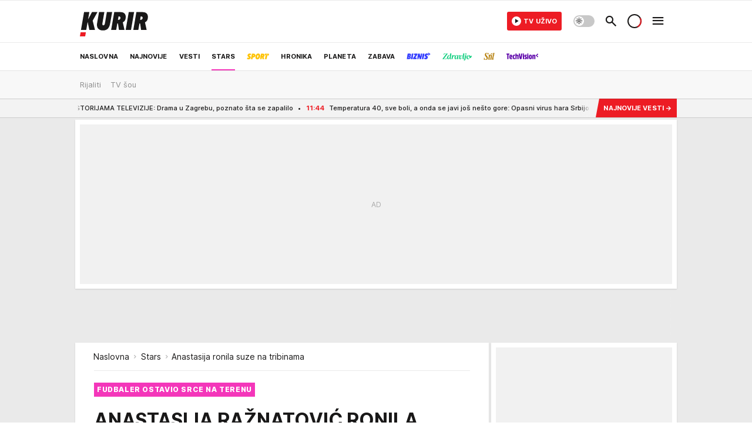

--- FILE ---
content_type: text/html; charset=utf-8
request_url: https://www.kurir.rs/stars/4171800/anastasija-ronila-suze-na-tribinama?utm_source=kurir&utm_medium=mostread_carousel&utm_campaign=adria_internal
body_size: 68052
content:
<!DOCTYPE html><html  lang="sr"><head><meta charset="utf-8"><meta name="viewport" content="width=device-width, initial-scale=1"><script type="importmap">{"imports":{"#entry":"/_nuxt/entry.Em0bU7gH.js"}}</script><script data-cfasync="false">(function(w,d,s,l,i){w[l]=w[l]||[];w[l].push({'gtm.start':
            new Date().getTime(),event:'gtm.js'});var f=d.getElementsByTagName(s)[0],
            j=d.createElement(s),dl=l!='dataLayer'?'&l='+l:'';j.async=true;j.src=
            'https://www.googletagmanager.com/gtm.js?id='+i+dl;f.parentNode.insertBefore(j,f);
            })(window,document,'script','dataLayer','GTM-5PPH8CR');</script><script>'use strict';(function(b,t,q,h,c,e,f,r,u,a,v,w,m,k,n,p,l){l=(d,g)=>{m=new URLSearchParams(q.search);m.has(d)?g=m.get(d):b[h]&&b[h].hasOwnProperty(d)&&(g=b[h][d]);return isNaN(+g)?g:+g};l('pjnx',!1)||(b[h]=b[h]||{},b[c]=b[c]||{},b[c][e]=b[c][e]||[],k=d=>{a.b[d]=performance.now();a.b[f](d)},n=(d,g)=>{for(;0<d.length;)g[f](d.shift())},p=()=>{a.p=b[c][e][f];b[c][e][f]=a.s[f].bind(a.s)},a=b["__"+h]={t:l('pjfsto',3E3),m:l('pjfstom',2),s:[()=>{k("s");b[c].pubads().setTargeting('pjpel',a.b)}],f:d=>{a.p&&
                (k('f'+d),b[c][e][f]=a.p,a.p=!1,n(a.s,b[c][e]))},g:()=>{a.p&&p();k('g');a.r=setTimeout(()=>a.f('t'),a.t+a.b.g*a.m)}},b[c][e].shift&&(n(b[c][e],a.s),a.b=[],b[c][e][f](()=>a.g()),p(),k('v'+r)))})(window,document,location,'pubjelly','googletag','cmd','push',4);</script><script src="https://pubjelly.nxjmp.com/a/main/pubjelly.js?key=na" async onerror="__pubjelly.f('e')"></script><link rel="canonical" href="https://www.kurir.rs/stars/4171800/anastasija-ronila-suze-na-tribinama"><script>var googletag = googletag || {}; googletag.cmd = googletag.cmd || [];</script><script src="https://securepubads.g.doubleclick.net/tag/js/gpt.js" async></script><title>Anastasija ronila suze na tribinama | Kurir</title><script async data-cfasync="false">window.googletag=window.googletag||{},window.googletag.cmd=window.googletag.cmd||[];var packs=window.localStorage.getItem("df_packs"),packsParsed=packs&&JSON.parse(packs)||[];try{var a=window.localStorage.getItem("df_packsx"),s=a&&JSON.parse(a)||[];s.length&&(packsParsed=packsParsed.concat(s),packsParsed=Array.from(new Set(packsParsed)));var r,e=window.localStorage.getItem("df_packsy"),t=(e&&JSON.parse(e)||[]).map(function(a){return a.id});t.length&&(packsParsed=packsParsed.concat(t),packsParsed=Array.from(new Set(packsParsed)))}catch(d){}var standardPacks=window.localStorage.getItem("df_sp"),standardPacksParsed=standardPacks&&JSON.parse(standardPacks)||[];try{var g=window.localStorage.getItem("df_spx"),c=g&&JSON.parse(g)||[];c.length&&(standardPacksParsed=standardPacksParsed.concat(c),standardPacksParsed=Array.from(new Set(standardPacksParsed)));var o,n=window.localStorage.getItem("df_spy"),p=(n&&JSON.parse(n)||[]).map(function(a){return a.id});p.length&&(standardPacksParsed=standardPacksParsed.concat(p),standardPacksParsed=Array.from(new Set(standardPacksParsed)))}catch(P){}var platforms=window.localStorage.getItem("df_pl"),platformsParsed=platforms&&(JSON.parse(platforms)||[]);if(platformsParsed&&platformsParsed.length)for(var i=0;i<platformsParsed.length;i++)1===platformsParsed[i]&&packsParsed?window.googletag.cmd.push(function(){window.googletag.pubads().setTargeting("defractal",packsParsed)}):2===platformsParsed[i]&&packsParsed&&packsParsed.length?(window.midasWidgetTargeting=window.midasWidgetTargeting||{},window.midasWidgetTargeting.targetings=window.midasWidgetTargeting.targetings||[],window.midasWidgetTargeting.targetings.push({defractal:packsParsed})):3===platformsParsed[i]&&standardPacksParsed&&standardPacksParsed.length&&window.googletag.cmd.push(function(){window.googletag.pubads().setTargeting("defractal_sp",standardPacksParsed)});</script><script src="https://cdn.mediaoutcast.com/player/1.15.1/js/mov-init.min.js" async></script><script src="https://static.cleverpush.com/channel/loader/vyJ2xk3r8t7B5qnum.js" async></script><script src="https://cdn.defractal.com/scripts/defractal-2-00220007-007C-4C6B-BC1B-88BD13ABC8D7.js" async></script><link rel="stylesheet" href="/_nuxt/entry.LyUsSdtj.css" crossorigin><link rel="preload" as="font" href="https://static.kurir.rs/fonts/Inter.var.woff2" type="font/woff2" crossorigin><link rel="preload" as="font" href="https://static.kurir.rs/fonts/icomoon/icons.woff" type="font/woff" crossorigin><link rel="preload" as="image" href="https://static.kurir.rs/api/v3/images/688/1376/1761646?ts=2023-06-01T09:04:33"><link rel="modulepreload" as="script" crossorigin href="/_nuxt/entry.Em0bU7gH.js"><link rel="preload" as="fetch" fetchpriority="low" crossorigin="anonymous" href="/_nuxt/builds/meta/ae9a90b4-5789-4c28-8658-9b1cae2191ff.json"><script data-cfasync="false">window.gdprAppliesGlobally=true;(function(){function n(e){if(!window.frames[e]){if(document.body&&document.body.firstChild){var t=document.body;var r=document.createElement("iframe");r.style.display="none";r.name=e;r.title=e;t.insertBefore(r,t.firstChild)}else{setTimeout(function(){n(e)},5)}}}function e(r,a,o,s,c){function e(e,t,r,n){if(typeof r!=="function"){return}if(!window[a]){window[a]=[]}var i=false;if(c){i=c(e,n,r)}if(!i){window[a].push({command:e,version:t,callback:r,parameter:n})}}e.stub=true;e.stubVersion=2;function t(n){if(!window[r]||window[r].stub!==true){return}if(!n.data){return}var i=typeof n.data==="string";var e;try{e=i?JSON.parse(n.data):n.data}catch(t){return}if(e[o]){var a=e[o];window[r](a.command,a.version,function(e,t){var r={};r[s]={returnValue:e,success:t,callId:a.callId};n.source.postMessage(i?JSON.stringify(r):r,"*")},a.parameter)}}const smt=window[r];if(typeof smt!=="function"){window[r]=e;if(window.addEventListener){window.addEventListener("message",t,false)}else{window.attachEvent("onmessage",t)}}}e("__uspapi","__uspapiBuffer","__uspapiCall","__uspapiReturn");n("__uspapiLocator");e("__tcfapi","__tcfapiBuffer","__tcfapiCall","__tcfapiReturn");n("__tcfapiLocator");(function(e){var t=document.createElement("link");t.rel="preconnect";t.as="script";var r=document.createElement("link");r.rel="dns-prefetch";r.as="script";var n=document.createElement("link");n.rel="preload";n.as="script";var i=document.createElement("script");i.id="spcloader";i.type="text/javascript";i["async"]=true;i.charset="utf-8";var a="https://sdk.privacy-center.org/"+e+"/loader.js?target="+document.location.hostname;if(window.didomiConfig&&window.didomiConfig.user){var o=window.didomiConfig.user;var s=o.country;var c=o.region;if(s){a=a+"&country="+s;if(c){a=a+"&region="+c}}}t.href="https://sdk.privacy-center.org/";r.href="https://sdk.privacy-center.org/";n.href=a;i.src=a;var d=document.getElementsByTagName("script")[0];d.parentNode.insertBefore(t,d);d.parentNode.insertBefore(r,d);d.parentNode.insertBefore(n,d);d.parentNode.insertBefore(i,d)})("82d80c84-586b-4519-bdef-240ed8c7f096")})();</script><script data-cfasync="false">function scrollDistance(i,n=66){if(!i||"function"!=typeof i)return;let e,o,t,d;window.addEventListener("scroll",function(l){o||(o=window.pageYOffset),window.clearTimeout(e),e=setTimeout(function(){t=window.pageYOffset,i(d=t-o,o,t),o=null,t=null,d=null},n)},!1)}window.didomiOnReady=window.didomiOnReady||[],window.didomiOnReady.push(function(i){i.notice.isVisible()&&scrollDistance(function(n){parseInt(Math.abs(n),10)>198&&i.notice.isVisible()&&i.setUserAgreeToAll()});if(i.notice.isVisible() && window.innerWidth <= 768){document.body.classList.remove("didomi-popup-open","didomi-popup-open-ios")}if(i.notice.isVisible()){document.querySelector(".didomi-popup").addEventListener("click", e=>{console.log(e)})}});</script><script>window.pp_gemius_identifier = 'nG47Kwv5sHZhevtXi4BuqnXp7MPNd4PzemlRn5w6thD.n7';
                function gemius_pending(i) { window[i] = window[i] || function () { var x = window[i + '_pdata'] = window[i + '_pdata'] || []; x[x.length] = arguments; }; };
                gemius_pending('gemius_hit'); gemius_pending('gemius_event'); gemius_pending('gemius_init'); gemius_pending('pp_gemius_hit'); gemius_pending('pp_gemius_event'); gemius_pending('pp_gemius_init');
                (function (d, t) {
                    try {
                        var gt = d.createElement(t), s = d.getElementsByTagName(t)[0], l = 'http' + ((location.protocol == 'https:') ? 's' : ''); gt.setAttribute('async', 'async');
                        gt.setAttribute('defer', 'defer'); gt.src = l + '://gars.hit.gemius.pl/xgemius.js'; s.parentNode.insertBefore(gt, s);
                    } catch (e) { }
                })(document, 'script');</script><script>(function(){var dbpr=100;if(Math.random()*100>100-dbpr){var d="dbbRum",w=window,o=document,a=addEventListener,scr=o.createElement("script");scr.async=!0;w[d]=w[d]||[];w[d].push(["presampling",dbpr]);["error","unhandledrejection"].forEach(function(t){a(t,function(e){w[d].push([t,e])});});scr.src="https://cdn.debugbear.com/0dsuJk5rOD3m.js";o.head.appendChild(scr);}})()</script><meta name="title" content="ANASTASIJA RAŽNATOVIĆ RONILA SUZE NA TRIBINAMA! Pevačica bodrila Gudelja svim srcem, a on se odmah oglasio: &quot;ZA NJU&quot; Emotivno"><meta hid="description" name="description" content="Fudbaler Nemanja Gudelj juče je igrao u finalu Lige Evrope u Budimpešti, njegov tim je odneo pobedu"><meta hid="robots" property="robots" content="max-image-preview:large"><meta hid="og:type" property="og:type" content="website"><meta hid="og:title" property="og:title" content="ANASTASIJA RAŽNATOVIĆ RONILA SUZE NA TRIBINAMA! Pevačica bodrila Gudelja svim srcem, a on se odmah oglasio: &quot;ZA NJU&quot; Emotivno"><meta hid="og:description" property="og:description" content="Kurir"><meta hid="og:image" property="og:image" content="https://static.kurir.rs/Picture/1761646/jpeg/gudelj.jpg?ts=2023-06-01T09:04:33"><meta hid="og:url" property="og:url" content="https://www.kurir.rs/stars/4171800/anastasija-ronila-suze-na-tribinama?utm_source=kurir&utm_medium=mostread_carousel&utm_campaign=adria_internal"><meta hid="twitter:card" name="twitter:card" content="summary_large_image"><meta hid="twitter:title" name="twitter:title" content="ANASTASIJA RAŽNATOVIĆ RONILA SUZE NA TRIBINAMA! Pevačica bodrila Gudelja svim srcem, a on se odmah oglasio: &quot;ZA NJU&quot; Emotivno"><meta hid="twitter:description" name="twitter:description" content="Kurir"><meta hid="twitter:image" name="twitter:image" content="https://static.kurir.rs/Picture/1761646/jpeg/gudelj.jpg?ts=2023-06-01T09:04:33"><meta hid="twitter.url" name="twitter.url" content="https://www.kurir.rs/stars/4171800/anastasija-ronila-suze-na-tribinama?utm_source=kurir&utm_medium=mostread_carousel&utm_campaign=adria_internal"><link rel="icon" type="image/svg+xml" href="/favicons/kurir/icon.svg" sizes="any"><link rel="icon" type="image/png" href="/favicons/kurir/favicon-32x32.png" sizes="32x32"><link rel="icon" type="image/png" href="/favicons/kurir/favicon-128x128.png" sizes="128x128"><link rel="apple-touch-icon" type="image/png" href="/favicons/kurir/favicon-180x180.png" sizes="180x180"><link rel="icon" type="image/png" href="/favicons/kurir/favicon-192x192.png" sizes="192x192"><link rel="icon" type="image/png" href="/favicons/kurir/favicon-512x512.png" sizes="512x512"><link rel="alternate" hreflang="sr" href="https://www.kurir.rs/stars/4171800/anastasija-ronila-suze-na-tribinama"><link rel="alternate" type="application/rss+xml" title="RSS feed for Naslovna" href="https://www.kurir.rs/rss"><link rel="alternate" type="application/rss+xml" title="RSS feed for Najnovije" href="https://www.kurir.rs/rss/najnovije-vesti"><link rel="alternate" type="application/rss+xml" title="RSS feed for Vesti" href="https://www.kurir.rs/rss/vesti"><link rel="alternate" type="application/rss+xml" title="RSS feed for Politika" href="https://www.kurir.rs/rss/vesti/politika"><link rel="alternate" type="application/rss+xml" title="RSS feed for Društvo" href="https://www.kurir.rs/rss/vesti/drustvo"><link rel="alternate" type="application/rss+xml" title="RSS feed for Srbija" href="https://www.kurir.rs/rss/vesti/srbija"><link rel="alternate" type="application/rss+xml" title="RSS feed for Beograd" href="https://www.kurir.rs/rss/vesti/beograd"><link rel="alternate" type="application/rss+xml" title="RSS feed for Stars" href="https://www.kurir.rs/rss/stars"><link rel="alternate" type="application/rss+xml" title="RSS feed for Sport" href="https://www.kurir.rs/rss/sport"><link rel="alternate" type="application/rss+xml" title="RSS feed for Fudbal" href="https://www.kurir.rs/rss/sport/fudbal"><link rel="alternate" type="application/rss+xml" title="RSS feed for Košarka" href="https://www.kurir.rs/rss/sport/kosarka"><link rel="alternate" type="application/rss+xml" title="RSS feed for Tenis" href="https://www.kurir.rs/rss/sport/tenis"><link rel="alternate" type="application/rss+xml" title="RSS feed for Hronika" href="https://www.kurir.rs/rss/crna-hronika"><link rel="alternate" type="application/rss+xml" title="RSS feed for Region" href="https://www.kurir.rs/rss/region"><link rel="alternate" type="application/rss+xml" title="RSS feed for Planeta" href="https://www.kurir.rs/rss/planeta"><link rel="alternate" type="application/rss+xml" title="RSS feed for Zabava" href="https://www.kurir.rs/rss/zabava"><link rel="alternate" type="application/rss+xml" title="RSS feed for Kultura" href="https://www.kurir.rs/rss/zabava/kultura"><link rel="alternate" type="application/rss+xml" title="RSS feed for Pop kultura" href="https://www.kurir.rs/rss/zabava/pop-kultura"><link rel="alternate" type="application/rss+xml" title="RSS feed for Žena" href="https://www.kurir.rs/rss/zabava/zena"><link rel="alternate" type="application/rss+xml" title="RSS feed for Tech" href="https://www.kurir.rs/rss/zabava/tech"><link rel="alternate" type="application/rss+xml" title="RSS feed for Biznis" href="https://www.kurir.rs/rss/biznis"><link rel="alternate" type="application/rss+xml" title="RSS feed for Zdravlje" href="https://www.kurir.rs/rss/zdravlje"><link rel="amphtml" href="https://www.kurir.rs/amp/4171800/anastasija-ronila-suze-na-tribinama?utm_source=kurir&utm_medium=mostread_carousel&utm_campaign=adria_internal"><script type="application/ld+json">{
  "@context": "https://schema.org",
  "@graph": [
    {
      "@type": "NewsMediaOrganization",
      "@id": "https://www.kurir.rs/#publisher",
      "name": "Kurir.rs",
      "url": "https://www.kurir.rs/",
      "masthead": "https://www.kurir.rs/impressum",
      "email": "redakcija@kurir-info.rs",
      "address": {
        "@type": "PostalAddress",
        "addressLocality": "Beograd",
        "postalCode": "11000",
        "streetAddress": "Vlajkovićeva 8, Beograd",
        "addressCountry": {
          "@type": "Country",
          "name": "RS"
        }
      },
      "sameAs": [
        "https://www.facebook.com/kuririnfo",
        "https://www.instagram.com/kurir.rs/",
        "https://www.instagram.com/kurirsport/",
        "https://www.youtube.com/@kurir",
        "https://www.linkedin.com/showcase/kurir/about/"
      ],
      "logo": {
        "@type": "ImageObject",
        "@id": "https://www.kurir.rs/#/schema/image/kurir-logo",
        "url": "https://www.kurir.rs/img/kurir-schema.svg",
        "width": 112,
        "height": 112,
        "caption": "Kurir Logo"
      },
      "image": {
        "@id": "https://www.kurir.rs/#/schema/image/kurir-logo"
      }
    },
    {
      "@type": "WebSite",
      "@id": "https://www.kurir.rs/#/schema/website/kurirrs",
      "url": "https://www.kurir.rs/",
      "name": "Kurir.rs",
      "publisher": {
        "@id": "https://www.kurir.rs/#publisher"
      },
      "potentialAction": {
        "@type": "SearchAction",
        "target": "https://www.kurir.rs/search/1/1?q={search_term_string}",
        "query-input": "required name=search_term_string"
      }
    },
    {
      "@type": "WebPage",
      "@id": "https://www.kurir.rs/stars/4171800/anastasija-ronila-suze-na-tribinama",
      "url": "https://www.kurir.rs/stars/4171800/anastasija-ronila-suze-na-tribinama",
      "inLanguage": "sr-Latn",
      "breadcrumb": {
        "@id": "https://www.kurir.rs/stars/4171800/anastasija-ronila-suze-na-tribinama#/schema/breadcrumb/a4171800"
      },
      "name": "Anastasija ronila suze na tribinama | Stars",
      "isPartOf": {
        "@id": "https://www.kurir.rs/#/schema/website/kurirrs"
      },
      "datePublished": "2023-06-01T09:03:00+02:00",
      "dateModified": "2023-06-01T09:06:22+02:00",
      "description": "Fudbaler Nemanja Gudelj juče je igrao u finalu Lige Evrope u Budimpešti, njegov tim je odneo pobedu"
    },
    {
      "@type": [
        "Article",
        "NewsArticle"
      ],
      "@id": "https://www.kurir.rs/stars/4171800/anastasija-ronila-suze-na-tribinama#/schema/article/a4171800",
      "headline": "ANASTASIJA RAŽNATOVIĆ RONILA SUZE NA TRIBINAMA! Pevačica bodrila Gudelja svim srcem, a on se odmah oglasio: \"Z",
      "description": "Fudbaler Nemanja Gudelj juče je igrao u finalu Lige Evrope u Budimpešti, njegov tim je odneo pobedu",
      "isPartOf": {
        "@id": "https://www.kurir.rs/stars/4171800/anastasija-ronila-suze-na-tribinama"
      },
      "mainEntityOfPage": {
        "@id": "https://www.kurir.rs/stars/4171800/anastasija-ronila-suze-na-tribinama"
      },
      "datePublished": "2023-06-01T09:03:00+02:00",
      "dateModified": "2023-06-01T09:06:22+02:00",
      "image": [
        {
          "@context": "http://schema.org",
          "@type": "ImageObject",
          "width": 1200,
          "height": 675,
          "description": "Anastasija ronila suze na tribinama",
          "url": "https://static.kurir.rs/Picture/1761646/jpeg/gudelj.jpg?ts=2023-06-01T09:04:33"
        },
        {
          "@context": "http://schema.org",
          "@type": "ImageObject",
          "width": 1200,
          "height": 1200,
          "description": "Anastasija ronila suze na tribinama",
          "url": "https://static.kurir.rs/MediumImage/1761646/jpeg/gudelj.jpg?ts=2023-06-01T09:04:33"
        },
        {
          "@context": "http://schema.org",
          "@type": "ImageObject",
          "width": 1200,
          "height": 900,
          "description": "Anastasija ronila suze na tribinama",
          "url": "https://static.kurir.rs/Thumbnail/1761646/jpeg/gudelj.jpg?ts=2023-06-01T09:04:33"
        }
      ],
      "keywords": [
        ""
      ],
      "publisher": {
        "@id": "https://www.kurir.rs/#publisher"
      },
      "isAccessibleForFree": "True"
    },
    {
      "@type": "BreadcrumbList",
      "@id": "https://www.kurir.rs/stars/4171800/anastasija-ronila-suze-na-tribinama#/schema/breadcrumb/a4171800",
      "itemListElement": [
        {
          "@type": "ListItem",
          "position": 1,
          "item": {
            "@type": "WebPage",
            "@id": "https://www.kurir.rs/stars",
            "url": "https://www.kurir.rs/stars",
            "name": "Stars"
          }
        },
        {
          "@type": "ListItem",
          "position": 2,
          "item": {
            "@id": "https://www.kurir.rs/stars/4171800/anastasija-ronila-suze-na-tribinama",
            "name": "Anastasija ronila suze na tribinama | Stars"
          }
        }
      ]
    }
  ]
}</script><script type="module" src="/_nuxt/entry.Em0bU7gH.js" crossorigin></script></head><body><!--teleport start anchor--><!--teleport anchor--><div id="__nuxt"><div><div class="main main_wrapper light kurir page-has-submenu wallpaper-helper" style=""><!----><!--[--><div class="wallpaper-wrapper"><div class="container"><div id="wallpaper-left" class="wallpaper-left wallpaper-watch"></div><div id="wallpaper-right" class="wallpaper-right wallpaper-watch"></div></div></div><div class="container"><div id="wallpaper-top" class="wallpaper-top"></div></div><!--]--><header class="header has-submenu" special-theme><div class="header__content_wrap"><div class="header__content-top"><div class="header__content-top-container"><div class="header-logo"><a href="/" class="" title="Kurir"><div class="header-logo__wrap"><svg viewBox="0 0 116 52" class="logo-dimensions header-logo__image"><use xlink:href="/img/logo/kurir.svg?v=27102025#logo-light"></use></svg><span class="header-logo__span">Kurir</span></div></a></div></div></div><div class="header__content header__content--fixed is-thin"><div class="header__content-container"><div class="header-logo"><a href="/" class="" title="Kurir"><div class="header-logo__wrap isShort"><svg viewBox="0 0 19 32" class="logo-dimensions header-logo__image"><use xlink:href="/img/logo/kurir.svg?v=27102025#logo-short-light"></use></svg><span class="header-logo__span">Kurir</span></div></a></div><!--[--><nav class="header-navigation"><div class="header-navigation__wrap"><ul class="header-navigation__list"><!--[--><li class="js_item_311 header-navigation__list-item is-category"><!--[--><a href="/" class="has-no-background"><span style=""><!----><span>Naslovna</span></span></a><span class="bottom-line dark category-surface-color-default"></span><!--]--></li><li class="js_item_344 header-navigation__list-item is-category"><!--[--><a href="/najnovije-vesti" class="has-no-background"><span style=""><!----><span>Najnovije</span></span></a><span class="bottom-line dark category-surface-color-default"></span><!--]--></li><li class="js_item_2 header-navigation__list-item is-category"><!--[--><a href="/vesti" class="has-no-background"><span style=""><!----><span>Vesti</span></span></a><span class="bottom-line dark category-surface-color-vesti"></span><!--]--></li><li class="js_item_28 is-active header-navigation__list-item is-category"><!--[--><a href="/stars" class="has-no-background"><span style=""><!----><span>Stars</span></span></a><span class="bottom-line dark category-surface-color-stars"></span><!--]--></li><li class="js_item_33 header-navigation__list-item is-category"><!--[--><a href="/sport" class="is-custom is-custom-text has-no-background"><span style="color:transparent;"><img src="https://static.kurir.rs/api/v3/staticimages/nav-sport-dark-new@3x.png" alt="Sport"><!----></span></a><span class="bottom-line dark category-surface-color-sport"></span><!--]--></li><li class="js_item_50 header-navigation__list-item is-category"><!--[--><a href="/crna-hronika" class="has-no-background"><span style=""><!----><span>Hronika</span></span></a><span class="bottom-line dark category-surface-color-hronika"></span><!--]--></li><li class="js_item_52 header-navigation__list-item is-category"><!--[--><a href="/planeta" class="has-no-background"><span style=""><!----><span>Planeta</span></span></a><span class="bottom-line dark category-surface-color-planeta"></span><!--]--></li><li class="js_item_54 header-navigation__list-item is-category"><!--[--><a href="/zabava" class="has-no-background"><span style=""><!----><span>Zabava</span></span></a><span class="bottom-line dark category-surface-color-zabava"></span><!--]--></li><li class="js_item_345 header-navigation__list-item is-category"><!--[--><a class="is-custom has-no-background" href="https://biznis.kurir.rs/" target="_blank" rel="noopener"><span style="color:transparent;"><img src="https://static.kurir.rs/api/v3/staticimages/nav-biznis-dark@3x.png" alt="Biznis"><!----></span></a><span class="bottom-line dark category-surface-color-biznis"></span><!--]--></li><li class="js_item_346 header-navigation__list-item is-category"><!--[--><a class="is-custom has-no-background" href="https://zdravlje.kurir.rs/" target="_blank" rel="noopener"><span style="color:transparent;"><img src="https://static.kurir.rs/api/v3/staticimages/nav-zdravlje-dark@3x.png" alt="Zdravlje"><!----></span></a><span class="bottom-line dark category-surface-color-zdravlje"></span><!--]--></li><li class="js_item_347 header-navigation__list-item is-category"><!--[--><a class="is-custom has-no-background" href="https://stil.kurir.rs/" target="_blank" rel="noopener"><span style="color:transparent;"><img src="https://static.kurir.rs/api/v3/staticimages/nav-stil-dark-test@3x.png" alt="Stil kurir"><!----></span></a><span class="bottom-line dark category-surface-color-stil"></span><!--]--></li><li class="js_item_597 header-navigation__list-item is-category"><!--[--><a href="/techvision" class="is-custom is-custom-text has-no-background"><span style="color:transparent;"><img src="https://static.kurir.rs/api/v3/staticimages/nav-techvision-dark3x.png" alt="TechVision"><!----></span></a><span class="bottom-line dark category-surface-color-techvision"></span><!--]--></li><li class="js_item_482 header-navigation__list-item is-category"><!--[--><a class="has-no-background" href="https://biznis.kurir.rs/odrziva-buducnost" target="_blank" rel="noopener"><span style=""><!----><span>Održiva budućnost</span></span></a><span class="bottom-line dark category-surface-color-biznis"></span><!--]--></li><li class="js_item_68 header-navigation__list-item is-category"><!--[--><a href="/region" class="has-no-background"><span style=""><!----><span>Region</span></span></a><span class="bottom-line dark category-surface-color-region"></span><!--]--></li><li class="js_item_83 header-navigation__list-item is-category"><!--[--><a href="/news" class="has-no-background"><span style=""><!----><span>News</span></span></a><span class="bottom-line dark category-surface-color-vesti"></span><!--]--></li><li class="js_item_508 header-navigation__list-item is-category"><!--[--><a href="/izbor-urednika" class="has-no-background"><span style=""><!----><span>Izbor urednika </span></span></a><span class="bottom-line dark category-surface-color-default"></span><!--]--></li><!--]--></ul></div><span class="is-hidden header-navigation__list-item is-view-more in-first-level">Još <i class="icon-overflow-menu--vertical view-more-icon" aria-hidden="true"></i><ul class="is-hidden header-subnavigation__children"><div class="ps navigation-drawer__scrollbar"><!--[--><!--]--></div></ul></span></nav><!--]--><div class="header-extra" data-v-a5ef229a><!----><div class="theme-toggle theme-toggle--light" data-v-a5ef229a><div class="icon-wrap icon-wrap_light"><i class="icon icon-light--filled" aria-hidden="true"></i></div><div class="icon-wrap icon-wrap_asleep"><i class="icon icon-asleep--filled" aria-hidden="true"></i></div></div><div class="header-extra__icon" data-v-a5ef229a><i class="icon-search" aria-hidden="true" data-v-a5ef229a></i><div class="header-search" data-v-a5ef229a><div class="header-search-wrap" data-v-a5ef229a><form data-v-a5ef229a><input value="" type="text" class="input" placeholder=" Pretraži Kurir" data-v-a5ef229a><!----></form><div class="header-search__close" data-v-a5ef229a><i aria-hidden="true" class="icon icon-close" data-v-a5ef229a></i></div></div></div></div><div class="header-extra__icon" style="display:none;" data-v-a5ef229a><i class="icon-headphones-custom" aria-hidden="true" data-v-a5ef229a></i></div><!--[--><div class="header-extra__icon isSpinner" data-v-a5ef229a><div class="spinner" data-v-a5ef229a data-v-294e8ad7></div></div><!--]--><div class="header-extra__icon" style="display:none;" data-v-a5ef229a><i class="icon-notification" aria-hidden="true" data-v-a5ef229a></i></div><div class="header-extra__icon header-extra__menu" data-v-a5ef229a><i class="icon-menu" aria-hidden="true" data-v-a5ef229a></i></div><div class="navigation-drawer" style="right:-100%;" data-v-a5ef229a><div class="navigation-drawer__header"><div class="navigation-drawer__logo"><svg viewBox="0 0 116 52" class="navigation-drawer__logo_image"><use xlink:href="/img/logo/kurir.svg?v=27102025#logo-light"></use></svg></div><div class="navigation-drawer__close"><i class="icon-close" aria-hidden="true"></i></div></div><div class="navigation-drawer__tabs"><span class="is-active">Kategorije</span><span class="">Ostalo</span></div><!----><div class="navigation-drawer__footer"><ul class="social-menu__list"><!--[--><li class="social-menu__list-item"><a href="https://www.facebook.com/kuririnfo" target="_blank" rel="noopener" aria-label="Facebook"><i class="icon-logo--facebook social-menu__list-icon" aria-hidden="true"></i></a></li><li class="social-menu__list-item"><a href="https://www.instagram.com/kurir.rs/" target="_blank" rel="noopener" aria-label="Instagram"><i class="icon-logo--instagram social-menu__list-icon" aria-hidden="true"></i></a></li><li class="social-menu__list-item"><a href="https://x.com/kurirvesti" target="_blank" rel="noopener" aria-label="X"><i class="icon-logo--twitter social-menu__list-icon" aria-hidden="true"></i></a></li><li class="social-menu__list-item"><a href="https://www.youtube.com/kurir" target="_blank" rel="noopener" aria-label="YouTube"><i class="icon-logo--youtube social-menu__list-icon" aria-hidden="true"></i></a></li><li class="social-menu__list-item"><a href="https://www.tiktok.com/@kurir.rs" target="_blank" rel="noopener" aria-label="TikTok"><i class="icon-logo--tiktok social-menu__list-icon" aria-hidden="true"></i></a></li><li class="social-menu__list-item"><a href="https://www.kurir.rs/rss-feed" target="_blank" rel="noopener" aria-label="RSS"><i class="icon-logo--rss social-menu__list-icon" aria-hidden="true"></i></a></li><li class="social-menu__list-item"><a href="https://news.google.com/publications/CAAqBwgKMIOLjwsw-6qhAw?ceid=RS:sr&amp;oc=3" target="_blank" rel="noopener" aria-label="Google News"><i class="icon-logo--googlenews social-menu__list-icon" aria-hidden="true"></i></a></li><!--]--></ul></div></div></div></div><!--[--><nav class="header__subnavigation isArticle"><div class="header-subnavigation__wrap"><ul class="header-subnavigation__list"><!--[--><li class="js_item_30 header-subnavigation__list-item"><!--[--><a href="/stars/rijaliti" class="has-no-background"><span style=""><!----><span>Rijaliti</span></span></a><!----><!--]--></li><li class="js_item_31 header-subnavigation__list-item"><!--[--><a href="/stars/tv-sou" class="has-no-background"><span style=""><!----><span>TV šou</span></span></a><!----><!--]--></li><!--]--></ul><span class="is-hidden header-navigation__list-item is-view-more"><span class="">Još</span> <i class="icon-overflow-menu--vertical view-more-icon" aria-hidden="true"></i><ul class="is-hidden header-subnavigation__children"><div class="ps navigation-drawer__scrollbar"><!--[--><!--]--></div></ul></span></div></nav><!--]--></div><div class="header__content is-full"><div class="header__content-container"><!--[--><nav class="header-navigation"><div class="header-navigation__wrap"><ul class="header-navigation__list"><!--[--><li class="js_item_311 header-navigation__list-item is-category"><!--[--><a href="/" class="has-no-background"><span style=""><!----><span>Naslovna</span></span></a><span class="bottom-line light category-surface-color-default"></span><!--]--></li><li class="js_item_344 header-navigation__list-item is-category"><!--[--><a href="/najnovije-vesti" class="has-no-background"><span style=""><!----><span>Najnovije</span></span></a><span class="bottom-line light category-surface-color-default"></span><!--]--></li><li class="js_item_2 header-navigation__list-item is-category"><!--[--><a href="/vesti" class="has-no-background"><span style=""><!----><span>Vesti</span></span></a><span class="bottom-line light category-surface-color-vesti"></span><!--]--></li><li class="js_item_28 is-active header-navigation__list-item is-category"><!--[--><a href="/stars" class="has-no-background"><span style=""><!----><span>Stars</span></span></a><span class="bottom-line light category-surface-color-stars"></span><!--]--></li><li class="js_item_33 header-navigation__list-item is-category"><!--[--><a href="/sport" class="is-custom is-custom-text has-no-background"><span style="color:transparent;"><img src="https://static.kurir.rs/api/v3/staticimages/nav-sport-light-new@3x.png" alt="Sport"><!----></span></a><span class="bottom-line light category-surface-color-sport"></span><!--]--></li><li class="js_item_50 header-navigation__list-item is-category"><!--[--><a href="/crna-hronika" class="has-no-background"><span style=""><!----><span>Hronika</span></span></a><span class="bottom-line light category-surface-color-hronika"></span><!--]--></li><li class="js_item_52 header-navigation__list-item is-category"><!--[--><a href="/planeta" class="has-no-background"><span style=""><!----><span>Planeta</span></span></a><span class="bottom-line light category-surface-color-planeta"></span><!--]--></li><li class="js_item_54 header-navigation__list-item is-category"><!--[--><a href="/zabava" class="has-no-background"><span style=""><!----><span>Zabava</span></span></a><span class="bottom-line light category-surface-color-zabava"></span><!--]--></li><li class="js_item_345 header-navigation__list-item is-category"><!--[--><a class="is-custom has-no-background" href="https://biznis.kurir.rs/" target="_blank" rel="noopener"><span style="color:transparent;"><img src="https://static.kurir.rs/api/v3/staticimages/nav-biznis-light@3x.png" alt="Biznis"><!----></span></a><span class="bottom-line light category-surface-color-biznis"></span><!--]--></li><li class="js_item_346 header-navigation__list-item is-category"><!--[--><a class="is-custom has-no-background" href="https://zdravlje.kurir.rs/" target="_blank" rel="noopener"><span style="color:transparent;"><img src="https://static.kurir.rs/api/v3/staticimages/nav-zdravlje-light@3x.png" alt="Zdravlje"><!----></span></a><span class="bottom-line light category-surface-color-zdravlje"></span><!--]--></li><li class="js_item_347 header-navigation__list-item is-category"><!--[--><a class="is-custom has-no-background" href="https://stil.kurir.rs/" target="_blank" rel="noopener"><span style="color:transparent;"><img src="https://static.kurir.rs/api/v3/staticimages/nav-stil-light-test@3x.png" alt="Stil kurir"><!----></span></a><span class="bottom-line light category-surface-color-stil"></span><!--]--></li><li class="js_item_597 header-navigation__list-item is-category"><!--[--><a href="/techvision" class="is-custom is-custom-text has-no-background"><span style="color:transparent;"><img src="https://static.kurir.rs/api/v3/staticimages/nav-techvision-light3x.png" alt="TechVision"><!----></span></a><span class="bottom-line light category-surface-color-techvision"></span><!--]--></li><li class="js_item_482 header-navigation__list-item is-category"><!--[--><a class="has-no-background" href="https://biznis.kurir.rs/odrziva-buducnost" target="_blank" rel="noopener"><span style=""><!----><span>Održiva budućnost</span></span></a><span class="bottom-line light category-surface-color-biznis"></span><!--]--></li><li class="js_item_68 header-navigation__list-item is-category"><!--[--><a href="/region" class="has-no-background"><span style=""><!----><span>Region</span></span></a><span class="bottom-line light category-surface-color-region"></span><!--]--></li><li class="js_item_83 header-navigation__list-item is-category"><!--[--><a href="/news" class="has-no-background"><span style=""><!----><span>News</span></span></a><span class="bottom-line light category-surface-color-vesti"></span><!--]--></li><li class="js_item_508 header-navigation__list-item is-category"><!--[--><a href="/izbor-urednika" class="has-no-background"><span style=""><!----><span>Izbor urednika </span></span></a><span class="bottom-line light category-surface-color-default"></span><!--]--></li><!--]--></ul></div><span class="is-hidden header-navigation__list-item is-view-more in-first-level">Još <i class="icon-overflow-menu--vertical view-more-icon" aria-hidden="true"></i><ul class="is-hidden header-subnavigation__children"><div class="ps navigation-drawer__scrollbar"><!--[--><!--]--></div></ul></span></nav><!--]--><div class="header-extra" data-v-a5ef229a><a class="live-tv-item" target="_blank" rel="noopener" href="https://kurir.rs/tv" data-v-a5ef229a><span class="live-tv-item__icon" data-v-a5ef229a><i class="icon-play" aria-hidden="true" data-v-a5ef229a></i></span><span class="live-tv-item__name" data-v-a5ef229a>TV Uživo</span></a><div class="theme-toggle theme-toggle--light" data-v-a5ef229a><div class="icon-wrap icon-wrap_light"><i class="icon icon-light--filled" aria-hidden="true"></i></div><div class="icon-wrap icon-wrap_asleep"><i class="icon icon-asleep--filled" aria-hidden="true"></i></div></div><div class="header-extra__icon" data-v-a5ef229a><i class="icon-search" aria-hidden="true" data-v-a5ef229a></i><div class="header-search" data-v-a5ef229a><div class="header-search-wrap" data-v-a5ef229a><form data-v-a5ef229a><input value="" type="text" class="input" placeholder=" Pretraži Kurir" data-v-a5ef229a><!----></form><div class="header-search__close" data-v-a5ef229a><i aria-hidden="true" class="icon icon-close" data-v-a5ef229a></i></div></div></div></div><div class="header-extra__icon" style="display:none;" data-v-a5ef229a><i class="icon-headphones-custom" aria-hidden="true" data-v-a5ef229a></i></div><!--[--><div class="header-extra__icon isSpinner" data-v-a5ef229a><div class="spinner" data-v-a5ef229a data-v-294e8ad7></div></div><!--]--><div class="header-extra__icon" style="display:none;" data-v-a5ef229a><i class="icon-notification" aria-hidden="true" data-v-a5ef229a></i></div><div class="header-extra__icon header-extra__menu" data-v-a5ef229a><i class="icon-menu" aria-hidden="true" data-v-a5ef229a></i></div><div class="navigation-drawer" style="right:-100%;" data-v-a5ef229a><div class="navigation-drawer__header"><div class="navigation-drawer__logo"><svg viewBox="0 0 116 52" class="navigation-drawer__logo_image"><use xlink:href="/img/logo/kurir.svg?v=27102025#logo-light"></use></svg></div><div class="navigation-drawer__close"><i class="icon-close" aria-hidden="true"></i></div></div><div class="navigation-drawer__tabs"><span class="is-active">Kategorije</span><span class="">Ostalo</span></div><!----><div class="navigation-drawer__footer"><ul class="social-menu__list"><!--[--><li class="social-menu__list-item"><a href="https://www.facebook.com/kuririnfo" target="_blank" rel="noopener" aria-label="Facebook"><i class="icon-logo--facebook social-menu__list-icon" aria-hidden="true"></i></a></li><li class="social-menu__list-item"><a href="https://www.instagram.com/kurir.rs/" target="_blank" rel="noopener" aria-label="Instagram"><i class="icon-logo--instagram social-menu__list-icon" aria-hidden="true"></i></a></li><li class="social-menu__list-item"><a href="https://x.com/kurirvesti" target="_blank" rel="noopener" aria-label="X"><i class="icon-logo--twitter social-menu__list-icon" aria-hidden="true"></i></a></li><li class="social-menu__list-item"><a href="https://www.youtube.com/kurir" target="_blank" rel="noopener" aria-label="YouTube"><i class="icon-logo--youtube social-menu__list-icon" aria-hidden="true"></i></a></li><li class="social-menu__list-item"><a href="https://www.tiktok.com/@kurir.rs" target="_blank" rel="noopener" aria-label="TikTok"><i class="icon-logo--tiktok social-menu__list-icon" aria-hidden="true"></i></a></li><li class="social-menu__list-item"><a href="https://www.kurir.rs/rss-feed" target="_blank" rel="noopener" aria-label="RSS"><i class="icon-logo--rss social-menu__list-icon" aria-hidden="true"></i></a></li><li class="social-menu__list-item"><a href="https://news.google.com/publications/CAAqBwgKMIOLjwsw-6qhAw?ceid=RS:sr&amp;oc=3" target="_blank" rel="noopener" aria-label="Google News"><i class="icon-logo--googlenews social-menu__list-icon" aria-hidden="true"></i></a></li><!--]--></ul></div></div></div></div><!--[--><nav class="header__subnavigation isArticle"><div class="header-subnavigation__wrap"><ul class="header-subnavigation__list"><!--[--><li class="js_item_30 header-subnavigation__list-item"><!--[--><a href="/stars/rijaliti" class="has-no-background"><span style=""><!----><span>Rijaliti</span></span></a><!----><!--]--></li><li class="js_item_31 header-subnavigation__list-item"><!--[--><a href="/stars/tv-sou" class="has-no-background"><span style=""><!----><span>TV šou</span></span></a><!----><!--]--></li><!--]--></ul><span class="is-hidden header-navigation__list-item is-view-more"><span class="">Još</span> <i class="icon-overflow-menu--vertical view-more-icon" aria-hidden="true"></i><ul class="is-hidden header-subnavigation__children"><div class="ps navigation-drawer__scrollbar"><!--[--><!--]--></div></ul></span></div></nav><!--]--></div></div></header><div class="generic-page" data-v-b527da3b><div class="main-container" data-v-b527da3b data-v-406eae6b><!--[--><aside class="latest-news-ticker-wrap" data-v-406eae6b data-v-35c33387><div class="container" data-v-35c33387><div class="news-ticker" data-v-35c33387><ul data-v-35c33387><!--[--><li data-v-35c33387><a href="https://zdravlje.kurir.rs/bolesti/9888172/deset-navika-za-sprecavanje-infarkta-nakon-40-godine?utm_source=kurir&amp;utm_medium=web_ticker&amp;utm_campaign=adria_internal" target="_blank" rel data-v-35c33387><!--[--><span class="news-ticker-timestamp" data-v-35c33387>11:46</span>Deset navika za sprečavanje infarkta nakon 40. godine: Stručnjak otkriva savete za dug i zdrav život<!--]--></a></li><li data-v-35c33387><a href="/region/hrvatska/9888514/pozar-u-prostorijama-sportske-televizije-u-zagrebu?utm_source=kurir&amp;utm_medium=web_ticker&amp;utm_campaign=adria_internal" class="" rel data-v-35c33387><!--[--><span class="news-ticker-timestamp" data-v-35c33387>11:45</span>IZBIO POŽAR U PROSTORIJAMA TELEVIZIJE: Drama u Zagrebu, poznato šta se zapalilo<!--]--></a></li><li data-v-35c33387><a href="/vesti/drustvo/9888498/simptomi-gripa-koji-kose-ljude-i-decu-u-srbiji?utm_source=kurir&amp;utm_medium=web_ticker&amp;utm_campaign=adria_internal" class="" rel data-v-35c33387><!--[--><span class="news-ticker-timestamp" data-v-35c33387>11:44</span>Temperatura 40, sve boli, a onda se javi još nešto gore: Opasni virus hara Srbijom, a sve počinje ovim simptomima<!--]--></a></li><li data-v-35c33387><a href="/stars/9888511/ljubavni-zivot-edite-aradinovic?utm_source=kurir&amp;utm_medium=web_ticker&amp;utm_campaign=adria_internal" class="" rel data-v-35c33387><!--[--><span class="news-ticker-timestamp" data-v-35c33387>11:37</span>BURAN LJUBAVNI ŽIVOT EDITE ARADINOVIĆ! Zbog dečka pojela SMS karticu, bivši joj bio uhapšen, a evo kome je posvetila svoje najveće hitove i tetovaže<!--]--></a></li><li data-v-35c33387><a href="/region/crna-gora/9888509/hapsenja-zbog-blokade-magistrale-niksic-cetinje?utm_source=kurir&amp;utm_medium=web_ticker&amp;utm_campaign=adria_internal" class="" rel data-v-35c33387><!--[--><span class="news-ticker-timestamp" data-v-35c33387>11:37</span>CRNOGORSKA POLICIJA UHAPSILA VIŠE LJUDI: Identifikovano još 18 osoba zbog blokade magistrale Nikšić-Cetinje, Botunjani protestuju zbog izgradnje kolektora!<!--]--></a></li><li data-v-35c33387><a href="https://biznis.kurir.rs/novcanik/9885784/grad-u-komsiluku-u-kojem-je-gotovo-nemoguce-kupiti-stan?utm_source=kurir&amp;utm_medium=web_ticker&amp;utm_campaign=adria_internal" target="_blank" rel data-v-35c33387><!--[--><span class="news-ticker-timestamp" data-v-35c33387>11:36</span>Grad u komšiluku gde sa prosečnom platom nije moguće kupiti stan: Hrvat posle odlaska u banku pomislio &quot;Zauvek ću ostati podstanar&quot;<!--]--></a></li><li data-v-35c33387><a href="/sport/fudbal/9888505/predrag-rajkovic-bizaran-crveni-karton-srpskog-reprezentativca-posle-greske?utm_source=kurir&amp;utm_medium=web_ticker&amp;utm_campaign=adria_internal" class="" rel data-v-35c33387><!--[--><span class="news-ticker-timestamp" data-v-35c33387>11:35</span>NEVEROVATAN CRVENI KARTON SRPSKOG REPREZENTATIVCA! Naš golman napravio neviđenu grešku, isključen je na najbizarniji način!<!--]--></a></li><li data-v-35c33387><a href="/zabava/zena/9887937/kako-da-prepoznate-da-li-je-brasno-pokvareno?utm_source=kurir&amp;utm_medium=web_ticker&amp;utm_campaign=adria_internal" class="" rel data-v-35c33387><!--[--><span class="news-ticker-timestamp" data-v-35c33387>11:28</span>Evo kako da prepoznate da li je brašno pokvareno: Pomirišite ga i ako osetite ovo, odmah ga bacite<!--]--></a></li><li data-v-35c33387><a href="/sport/fudbal/9888478/napredak-remizirao-sa-kazahstancima-u-turskoj?utm_source=kurir&amp;utm_medium=web_ticker&amp;utm_campaign=adria_internal" class="" rel data-v-35c33387><!--[--><span class="news-ticker-timestamp" data-v-35c33387>11:19</span>NEREŠENO SA KAZAHSTANCIMA! Napredak remizirao sa Kazahstancima u Turskoj<!--]--></a></li><!--]--></ul><ul aria-hidden="true" data-v-35c33387><!--[--><li data-v-35c33387><a href="https://zdravlje.kurir.rs/bolesti/9888172/deset-navika-za-sprecavanje-infarkta-nakon-40-godine?utm_source=kurir&amp;utm_medium=web_ticker&amp;utm_campaign=adria_internal" target="_blank" rel data-v-35c33387><!--[--><span class="news-ticker-timestamp" data-v-35c33387>11:46</span>Deset navika za sprečavanje infarkta nakon 40. godine: Stručnjak otkriva savete za dug i zdrav život<!--]--></a></li><li data-v-35c33387><a href="/region/hrvatska/9888514/pozar-u-prostorijama-sportske-televizije-u-zagrebu?utm_source=kurir&amp;utm_medium=web_ticker&amp;utm_campaign=adria_internal" class="" rel data-v-35c33387><!--[--><span class="news-ticker-timestamp" data-v-35c33387>11:45</span>IZBIO POŽAR U PROSTORIJAMA TELEVIZIJE: Drama u Zagrebu, poznato šta se zapalilo<!--]--></a></li><li data-v-35c33387><a href="/vesti/drustvo/9888498/simptomi-gripa-koji-kose-ljude-i-decu-u-srbiji?utm_source=kurir&amp;utm_medium=web_ticker&amp;utm_campaign=adria_internal" class="" rel data-v-35c33387><!--[--><span class="news-ticker-timestamp" data-v-35c33387>11:44</span>Temperatura 40, sve boli, a onda se javi još nešto gore: Opasni virus hara Srbijom, a sve počinje ovim simptomima<!--]--></a></li><li data-v-35c33387><a href="/stars/9888511/ljubavni-zivot-edite-aradinovic?utm_source=kurir&amp;utm_medium=web_ticker&amp;utm_campaign=adria_internal" class="" rel data-v-35c33387><!--[--><span class="news-ticker-timestamp" data-v-35c33387>11:37</span>BURAN LJUBAVNI ŽIVOT EDITE ARADINOVIĆ! Zbog dečka pojela SMS karticu, bivši joj bio uhapšen, a evo kome je posvetila svoje najveće hitove i tetovaže<!--]--></a></li><li data-v-35c33387><a href="/region/crna-gora/9888509/hapsenja-zbog-blokade-magistrale-niksic-cetinje?utm_source=kurir&amp;utm_medium=web_ticker&amp;utm_campaign=adria_internal" class="" rel data-v-35c33387><!--[--><span class="news-ticker-timestamp" data-v-35c33387>11:37</span>CRNOGORSKA POLICIJA UHAPSILA VIŠE LJUDI: Identifikovano još 18 osoba zbog blokade magistrale Nikšić-Cetinje, Botunjani protestuju zbog izgradnje kolektora!<!--]--></a></li><li data-v-35c33387><a href="https://biznis.kurir.rs/novcanik/9885784/grad-u-komsiluku-u-kojem-je-gotovo-nemoguce-kupiti-stan?utm_source=kurir&amp;utm_medium=web_ticker&amp;utm_campaign=adria_internal" target="_blank" rel data-v-35c33387><!--[--><span class="news-ticker-timestamp" data-v-35c33387>11:36</span>Grad u komšiluku gde sa prosečnom platom nije moguće kupiti stan: Hrvat posle odlaska u banku pomislio &quot;Zauvek ću ostati podstanar&quot;<!--]--></a></li><li data-v-35c33387><a href="/sport/fudbal/9888505/predrag-rajkovic-bizaran-crveni-karton-srpskog-reprezentativca-posle-greske?utm_source=kurir&amp;utm_medium=web_ticker&amp;utm_campaign=adria_internal" class="" rel data-v-35c33387><!--[--><span class="news-ticker-timestamp" data-v-35c33387>11:35</span>NEVEROVATAN CRVENI KARTON SRPSKOG REPREZENTATIVCA! Naš golman napravio neviđenu grešku, isključen je na najbizarniji način!<!--]--></a></li><li data-v-35c33387><a href="/zabava/zena/9887937/kako-da-prepoznate-da-li-je-brasno-pokvareno?utm_source=kurir&amp;utm_medium=web_ticker&amp;utm_campaign=adria_internal" class="" rel data-v-35c33387><!--[--><span class="news-ticker-timestamp" data-v-35c33387>11:28</span>Evo kako da prepoznate da li je brašno pokvareno: Pomirišite ga i ako osetite ovo, odmah ga bacite<!--]--></a></li><li data-v-35c33387><a href="/sport/fudbal/9888478/napredak-remizirao-sa-kazahstancima-u-turskoj?utm_source=kurir&amp;utm_medium=web_ticker&amp;utm_campaign=adria_internal" class="" rel data-v-35c33387><!--[--><span class="news-ticker-timestamp" data-v-35c33387>11:19</span>NEREŠENO SA KAZAHSTANCIMA! Napredak remizirao sa Kazahstancima u Turskoj<!--]--></a></li><!--]--></ul><a href="/najnovije-vesti" class="news-ticker-last" data-v-35c33387><span class="is-visible-desktop" data-v-35c33387>Najnovije vesti</span><span class="is-visible-mobile" data-v-35c33387>Novo</span> <span class="news-ticker-arrow" data-v-35c33387>→</span></a></div></div></aside><div class="container" data-v-406eae6b><!--[--><!--[--><!----><!--]--><!--[--><div class="container gptArticleTop placeholder250px" data-v-406eae6b><div class="gpt-ad-banner"><div position="0" lazy="false" differentmobileid="false"></div></div></div><!--]--><!--[--><aside class="related-news related-wm-content-wrapper" data-v-406eae6b data-v-259894c3><!----><!----><div class="gradient-right" data-v-259894c3></div></aside><!--]--><!--[--><div class="article-main sticky-content" data-v-406eae6b data-v-bd437e65><div class="is-main article-content with-sidebar" data-v-bd437e65 data-v-262ba2ee><div class="full-width" data-v-262ba2ee><div class="sticky-scroll-container isSticky" data-v-262ba2ee><!--[--><!--[--><div class="generic-component" data-v-262ba2ee data-v-5d7974bd><!--[--><article class="" data-v-5d7974bd><!----><!--[--><div class="article-header" data-v-9489875c><div class="article-header-wrap" data-v-9489875c><div class="breadcrumbs-wrap" data-v-9489875c data-v-d2df34c4><!----><div class="breadcrumbs" data-v-d2df34c4><a href="/" class="breadcrumbs-link" data-v-d2df34c4>Naslovna</a><!--[--><div class="breadcrumbs-icon-container" data-v-d2df34c4><i class="icon-chevron--right" aria-hidden="true" data-v-d2df34c4></i><a href="/stars" class="breadcrumbs-link" data-v-d2df34c4>Stars</a></div><div class="breadcrumbs-icon-container" data-v-d2df34c4><i class="icon-chevron--right" aria-hidden="true" data-v-d2df34c4></i><span class="breadcrumbs-title" data-v-d2df34c4>Anastasija ronila suze na tribinama</span></div><!--]--></div><!----></div><div class="article-divider" data-v-9489875c></div><div class="article-header-labels" data-v-9489875c data-v-35ee20f0><div class="card-labels" data-v-35ee20f0 data-v-25bed7b1><!----><!----><!----><!----><!----><!----><!----><div class="is-label background-category-color-stars card-label card-label-wrap" data-v-25bed7b1 data-v-19e30294><!----><!----><span class="label-text" data-v-19e30294>FUDBALER ostavio srce na terenu</span></div><span class="category" data-v-25bed7b1></span></div></div><h1 class="article-header-title" data-v-9489875c>ANASTASIJA RAŽNATOVIĆ RONILA SUZE NA TRIBINAMA! Pevačica bodrila Gudelja svim srcem, a on se odmah oglasio: &quot;ZA NJU&quot; Emotivno</h1><!----><div class="article-header-author-share" data-v-9489875c><div class="article-header-author-date" data-v-9489875c><!----><div class="article-header-date" data-v-9489875c><time class="article-header-date-published" datetime="2023-06-01T09:03:00" data-v-9489875c>Čet, 01.06.2023. 9:03h  </time><time class="article-header-date-edited" datetime="2023-06-01T09:06:22" data-v-9489875c> → 9:06h</time></div></div><div class="article-engagement-bar" data-v-9489875c data-v-570cd5ae><div class="card-engagement-bar card-engagement-bar-wrap" data-v-570cd5ae><div class="card-engagement-bar__left"><!----><!----><!----><div role="button" class="btn"><!--[--><i class="icon-chat"></i> <span class="comment-counter">24</span><!--]--></div></div><!----></div></div></div><div class="article-exposed-share" data-v-9489875c data-v-2cc082c0><div class="card-divider card-divider-wrap" data-v-2cc082c0 data-v-49e31b96></div><div class="tooltip-box card-share-wrap" data-v-2cc082c0 data-v-45aacff1><!--[--><!--[--><a role="button" class="tooltip-box__item facebook" data-v-45aacff1><svg viewBox="0 0 32 32" class="icon facebook" data-v-45aacff1><use xlink:href="/img/kurir-sprite-shares-20032025.svg#facebook-sign" data-v-45aacff1></use></svg></a><!--]--><!--[--><a role="button" class="tooltip-box__item whatsapp" data-v-45aacff1><svg viewBox="0 0 24 24" class="icon whatsapp" data-v-45aacff1><use xlink:href="/img/kurir-sprite-shares-20032025.svg#whatsapp" data-v-45aacff1></use></svg></a><!--]--><!--[--><a role="button" class="tooltip-box__item viber" data-v-45aacff1><svg viewBox="0 0 24 24" class="icon viber" data-v-45aacff1><use xlink:href="/img/kurir-sprite-shares-20032025.svg#viber" data-v-45aacff1></use></svg></a><!--]--><!--[--><a role="button" class="tooltip-box__item twitter" data-v-45aacff1><svg viewBox="0 0 24 24" class="icon twitter" data-v-45aacff1><use xlink:href="/img/kurir-sprite-shares-20032025.svg#twitter" data-v-45aacff1></use></svg></a><!--]--><!--[--><a role="button" class="tooltip-box__item messenger" data-v-45aacff1><svg viewBox="0 0 24 24" class="icon messenger" data-v-45aacff1><use xlink:href="/img/kurir-sprite-shares-20032025.svg#messenger" data-v-45aacff1></use></svg></a><!--]--><!--]--><a role="button" class="tooltip-box__item copy-link" data-v-45aacff1><svg viewBox="0 0 24 24" class="icon copy-link" data-v-45aacff1><use xlink:href="/img/kurir-sprite-shares-20032025.svg#copy--link-adapted" data-v-45aacff1></use></svg></a></div></div><!----></div></div><!--]--><!--[--><div class="article-big-image" data-v-18f71ed2><figure class="big-image-container" data-v-18f71ed2><div class="card-image-container big-image-container__image" style="aspect-ratio:1.5;" data-v-18f71ed2 data-v-c4a3c61d><picture class="" data-v-c4a3c61d><!--[--><source media="(max-width: 1023px)" srcset="https://static.kurir.rs/api/v3/images/468/936/1761646?ts=2023-06-01T09:04:33,
https://static.kurir.rs/api/v3/images/688/1376/1761646?ts=2023-06-01T09:04:33 1.5x" data-v-c4a3c61d><source media="(min-width: 1024px)" srcset="https://static.kurir.rs/api/v3/images/688/1376/1761646?ts=2023-06-01T09:04:33" data-v-c4a3c61d><!--]--><img src="https://static.kurir.rs/api/v3/images/468/936/1761646?ts=2023-06-01T09:04:33" srcset="https://static.kurir.rs/api/v3/images/468/936/1761646?ts=2023-06-01T09:04:33,
https://static.kurir.rs/api/v3/images/688/1376/1761646?ts=2023-06-01T09:04:33 1.5x" alt="gudelj.jpg" class="" style="" data-v-c4a3c61d></picture></div><figcaption class="big-image-source" data-v-18f71ed2><!----><span class="big-image-source-copy" data-v-18f71ed2>Foto:&nbsp;EPA/JOSE MANUEL VIDAL, Printscreen</span></figcaption></figure></div><!--]--><!----><!--[--><!----><!--]--><div class="article-body"><!--[--><!--]--><!--[--><!--]--><!--[--><!--]--><!--[--><!--[--><!--[--><!--]--><!--[--><!--]--><!--]--><!--[--><!--[--><div class="article-rte" document-template="Article" data-v-b529bc79> <p>Fudbaler<a href="https://www.kurir.rs/tag/140561/nemanja-gudelj?utm_source=kurir&utm_medium=web_article&utm_campaign=adria_internal" target="_blank"> Nemanja Gudelj </a>juče je igrao u finalu Lige Evrope u Budimpešti, njegov tim je odneo pobedu, a pevačica <a href="https://www.kurir.rs/tag/679687/anastasija-raznatovic?utm_source=kurir&utm_medium=web_article&utm_campaign=adria_internal" target="_blank">Anastasija Ražnatović</a> se pojavila na tribinama.</p> </div><!--]--><!--[--><!--]--><!--]--><!--[--><!--[--><div class="article-ad inText-banner-wrapper" document-template="Article"><!----><!----></div><!--]--><!--[--><!--]--><!--]--><!--[--><!--[--><div class="article-rte paragrafNumber_2" document-template="Article" data-v-b529bc79> <p>Anastasija je, pored svega što joj se izdešavalo, izabranika bodrila iako su samo pre nekoliko dana saznali tužne vesti da su izgubili bebu. Njoj je društvo pravio Nemanjin vozač Rašid, a nakon što je njegov tim odneo pobedu, Rašid je objavio snimak na kom su on i Anastasija plakali na sav glas.</p> </div><!--]--><!--[--><!--]--><!--]--><!--[--><!--[--><div class="article-ad" document-template="Article"><!----><!----></div><!--]--><!--[--><!--]--><!--]--><!--[--><!--[--><div class="article-rte paragrafNumber_3" document-template="Article" data-v-b529bc79> <figure class="elWrap imgFull"> </div><!--]--><!--[--><!--]--><!--]--><!--[--><!--[--><div class="article-image" document-template="Article" data-v-d4662eea><figure class="article-image__container" style="aspect-ratio:0.6237458193979933;" data-v-d4662eea><div class="card-image-container" data-v-d4662eea data-v-c4a3c61d><picture class="" data-v-c4a3c61d><!--[--><source media="(max-width: 1023px)" srcset="https://static.kurir.rs/api/v3/images/1024/2048/1761639?ts=2023-06-01T08:58:51,
https://static.kurir.rs/api/v3/images/1024/2048/1761639?ts=2023-06-01T08:58:51 1.5x" data-v-c4a3c61d><source media="(min-width: 1024px)" srcset="https://static.kurir.rs/api/v3/images/1024/2048/1761639?ts=2023-06-01T08:58:51" data-v-c4a3c61d><!--]--><img src="https://static.kurir.rs/api/v3/images/1024/2048/1761639?ts=2023-06-01T08:58:51" srcset="https://static.kurir.rs/api/v3/images/1024/2048/1761639?ts=2023-06-01T08:58:51,
https://static.kurir.rs/api/v3/images/1024/2048/1761639?ts=2023-06-01T08:58:51 1.5x" alt="348362139-210284495206914-5921729405126511073-n-1.jpg" class="" loading="lazy" style="" data-v-c4a3c61d></picture></div></figure><div class="article-image__details" data-v-d4662eea><!----><span class="article-image__details-copy" data-v-d4662eea>Foto:&nbsp;Printscreen</span></div></div><!--]--><!--[--><!--]--><!--]--><!--[--><!--[--><div class="article-rte" document-template="Article" data-v-b529bc79> </figure> </div><!--]--><!--[--><!--]--><!--]--><!--[--><!--[--><div class="article-rte" document-template="Article" data-v-b529bc79> <p>- Posle svega što se desilo ove godine, ovako treba da bude, hvala Bogu - napisao je Rašid.</p> </div><!--]--><!--[--><!--]--><!--]--><!--[--><!--[--><div class="lazy-component" document-template="Article" data-v-518fc00c><!----></div><!--]--><!--[--><!--]--><!--]--><!--[--><!--[--><div class="article-rte" document-template="Article" data-v-b529bc79> <p></p> </div><!--]--><!--[--><!--]--><!--]--><!--[--><!--[--><div class="article-rte" document-template="Article" data-v-b529bc79> <p>Nakon pobede koju je odneo njegov tim, Nemanja je objavio fotografiju sa terena na kojoj je napisao:</p> </div><!--]--><!--[--><!--]--><!--]--><!--[--><!--[--><div class="article-rte" document-template="Article" data-v-b529bc79> <figure class="elWrap imgFull"> </div><!--]--><!--[--><!--]--><!--]--><!--[--><!--[--><div class="article-image" document-template="Article" data-v-d4662eea><figure class="article-image__container" style="aspect-ratio:0.5416666666666666;" data-v-d4662eea><div class="card-image-container" data-v-d4662eea data-v-c4a3c61d><picture class="" data-v-c4a3c61d><!--[--><source media="(max-width: 1023px)" srcset="https://static.kurir.rs/api/v3/images/468/936/1761642?ts=2023-06-01T09:01:13,
https://static.kurir.rs/api/v3/images/1024/2048/1761642?ts=2023-06-01T09:01:13 1.5x" data-v-c4a3c61d><source media="(min-width: 1024px)" srcset="https://static.kurir.rs/api/v3/images/1024/2048/1761642?ts=2023-06-01T09:01:13" data-v-c4a3c61d><!--]--><img src="https://static.kurir.rs/api/v3/images/468/936/1761642?ts=2023-06-01T09:01:13" srcset="https://static.kurir.rs/api/v3/images/468/936/1761642?ts=2023-06-01T09:01:13,
https://static.kurir.rs/api/v3/images/1024/2048/1761642?ts=2023-06-01T09:01:13 1.5x" alt="screenshot-516.jpg" class="" loading="lazy" style="" data-v-c4a3c61d></picture></div></figure><div class="article-image__details" data-v-d4662eea><!----><span class="article-image__details-copy" data-v-d4662eea>Foto:&nbsp;Printscreen Instagram</span></div></div><!--]--><!--[--><!--]--><!--]--><!--[--><!--[--><div class="article-rte" document-template="Article" data-v-b529bc79> </figure> </div><!--]--><!--[--><!--]--><!--]--><!--[--><!--[--><div class="article-rte" document-template="Article" data-v-b529bc79> <p>- Za nju, za njega, za tebe, napisao je Nemanja na španskom jeziku.</p> </div><!--]--><!--[--><!--]--><!--]--><!--[--><!--[--><div class="article-rte" document-template="Article" data-v-b529bc79> <p>Podsetimo, Nemanja Gudelj, u ponedeljak je podelio sa svojim pratiocima tužne vesti, da je Anastasija Ražnatović <a href="https://www.kurir.rs/stars/4170496/anastasija-izgubila-bebu-gudalj-objavio-tuznu-vest-ovo-je-bolan-trenutak-ali-nasa-ljubav-ce-i-ovo-pobediti?utm_source=kurir&utm_medium=web_article&utm_campaign=adria_internal" target="_blank">i</a><a href="https://www.kurir.rs/stars/4170496/anastasija-izgubila-bebu-gudalj-objavio-tuznu-vest-ovo-je-bolan-trenutak-ali-nasa-ljubav-ce-i-ovo-pobediti?utm_source=kurir&utm_medium=web_article&utm_campaign=adria_internal" target="_blank">mala pobačaj u petom mesecu trudnoće.</a></p> </div><!--]--><!--[--><!--]--><!--]--><!--[--><!--[--><div class="article-rte" document-template="Article" data-v-b529bc79> <p>Kurir.rs/Blic</p> </div><!--]--><!--[--><!--]--><!--]--><!--[--><!--[--><div class="related-news__wrap" document-template="Article" data-v-8c583b22><span class="related-news__block-title" data-v-8c583b22>NE PROPUSTITE</span><!--[--><!--[--><a href="/stars/4170496/anastasija-izgubila-bebu-gudalj-objavio-tuznu-vest-ovo-je-bolan-trenutak-ali-nasa-ljubav-ce-i-ovo-pobediti?utm_source=kurir&amp;utm_medium=single_dontmiss&amp;utm_campaign=adria_internal" class="related-news__link" rel data-v-8c583b22><!--[--><span class="related-news__content" data-v-8c583b22><span class="related-news__left" data-v-8c583b22><span class="related-news__label" data-v-8c583b22>Stars</span><span class="related-news__title" data-v-8c583b22>ANASTASIJA IZGUBILA BEBU, GUDELJ OBJAVIO TUŽNU VEST: Ovo je bolan trenutak, ali naša ljubav će i ovo pobediti</span></span><figure class="related-news__image" data-v-8c583b22><div class="card-image-container" data-v-8c583b22 data-v-c4a3c61d><picture class="" data-v-c4a3c61d><!--[--><source media="(max-width: 1023px)" srcset="https://static.kurir.rs/api/v3/images/226/452/1760212?ts=2023-05-29T23:58:02" data-v-c4a3c61d><source media="(min-width: 1024px)" srcset="https://static.kurir.rs/api/v3/images/226/452/1760212?ts=2023-05-29T23:58:02" data-v-c4a3c61d><!--]--><img src="https://static.kurir.rs/api/v3/images/226/452/1760212?ts=2023-05-29T23:58:02" srcset="https://static.kurir.rs/api/v3/images/226/452/1760212?ts=2023-05-29T23:58:02" alt="anastisja-gudelj.jpg" class="" loading="lazy" style="" data-v-c4a3c61d></picture></div></figure></span><span class="related-news__divider" data-v-8c583b22></span><!--]--></a><!--]--><!--[--><a href="/stars/4152050/evo-u-kakvom-suvom-luksuzu-anastasija-i-gudelj-uzivaju?utm_source=kurir&amp;utm_medium=single_dontmiss&amp;utm_campaign=adria_internal" class="related-news__link" rel data-v-8c583b22><!--[--><span class="related-news__content" data-v-8c583b22><span class="related-news__left" data-v-8c583b22><span class="related-news__label" data-v-8c583b22>Stars</span><span class="related-news__title" data-v-8c583b22>VISOKA BETONSKA OGRADA, BAZEN, VEŠTAČKA TRAVA: Evo u kakvom suvom LUKSUZU trudna Anastasija i Gudelj uživaju!</span></span><figure class="related-news__image" data-v-8c583b22><div class="card-image-container" data-v-8c583b22 data-v-c4a3c61d><picture class="" data-v-c4a3c61d><!--[--><source media="(max-width: 1023px)" srcset="https://static.kurir.rs/api/v3/images/226/452/1742583?ts=2023-04-27T11:57:32" data-v-c4a3c61d><source media="(min-width: 1024px)" srcset="https://static.kurir.rs/api/v3/images/226/452/1742583?ts=2023-04-27T11:57:32" data-v-c4a3c61d><!--]--><img src="https://static.kurir.rs/api/v3/images/226/452/1742583?ts=2023-04-27T11:57:32" srcset="https://static.kurir.rs/api/v3/images/226/452/1742583?ts=2023-04-27T11:57:32" alt="71.jpg" class="" loading="lazy" style="" data-v-c4a3c61d></picture></div></figure></span><span class="related-news__divider" data-v-8c583b22></span><!--]--></a><!--]--><!--[--><a href="/stars/4168088/nemanja-gudelj-napravio-iznenadjenje-anastasiji?utm_source=kurir&amp;utm_medium=single_dontmiss&amp;utm_campaign=adria_internal" class="related-news__link" rel data-v-8c583b22><!--[--><span class="related-news__content" data-v-8c583b22><span class="related-news__left" data-v-8c583b22><span class="related-news__label" data-v-8c583b22>Stars</span><span class="related-news__title" data-v-8c583b22>TORTA, BALONI, PLIŠANE IGRAČKE: Nemanja Gudelj NAPRAVIO IZNENAĐENJE trudnoj Anastasiji za rođendan SLAVLJE U SEVILJI!</span></span><figure class="related-news__image" data-v-8c583b22><div class="card-image-container" data-v-8c583b22 data-v-c4a3c61d><picture class="" data-v-c4a3c61d><!--[--><source media="(max-width: 1023px)" srcset="https://static.kurir.rs/api/v3/images/226/452/1757833?ts=2023-05-25T16:01:50" data-v-c4a3c61d><source media="(min-width: 1024px)" srcset="https://static.kurir.rs/api/v3/images/226/452/1757833?ts=2023-05-25T16:01:50" data-v-c4a3c61d><!--]--><img src="https://static.kurir.rs/api/v3/images/226/452/1757833?ts=2023-05-25T16:01:50" srcset="https://static.kurir.rs/api/v3/images/226/452/1757833?ts=2023-05-25T16:01:50" alt="anastasija-raznatovic--3.jpg" class="" loading="lazy" style="" data-v-c4a3c61d></picture></div></figure></span><span class="related-news__divider" data-v-8c583b22></span><!--]--></a><!--]--><!--[--><a href="/stars/4164488/anastasijin-bivsi-uskoro-tata-sudbina-im-priredila-isti-scenario?utm_source=kurir&amp;utm_medium=single_dontmiss&amp;utm_campaign=adria_internal" class="related-news__link" rel data-v-8c583b22><!--[--><span class="related-news__content" data-v-8c583b22><span class="related-news__left" data-v-8c583b22><span class="related-news__label" data-v-8c583b22>Stars</span><span class="related-news__title" data-v-8c583b22>ANASTASIJIN BIVŠI USKORO TATA! Đorđe Kuljić sa novom devojkom čeka ćerku, sudbina im priredila isti SCENARIO!</span></span><figure class="related-news__image" data-v-8c583b22><div class="card-image-container" data-v-8c583b22 data-v-c4a3c61d><picture class="" data-v-c4a3c61d><!--[--><source media="(max-width: 1023px)" srcset="https://static.kurir.rs/api/v3/images/226/452/1754695?ts=2023-05-19T11:22:53" data-v-c4a3c61d><source media="(min-width: 1024px)" srcset="https://static.kurir.rs/api/v3/images/226/452/1754695?ts=2023-05-19T11:22:53" data-v-c4a3c61d><!--]--><img src="https://static.kurir.rs/api/v3/images/226/452/1754695?ts=2023-05-19T11:22:53" srcset="https://static.kurir.rs/api/v3/images/226/452/1754695?ts=2023-05-19T11:22:53" alt="anastasija.jpg" class="" loading="lazy" style="" data-v-c4a3c61d></picture></div></figure></span><!----><!--]--></a><!--]--><!--]--></div><!--]--><!--[--><!--]--><!--]--><!--[--><!--[--><div class="article-rte" document-template="Article" data-v-b529bc79> <p><strong>Bonus video:</strong></p> </div><!--]--><!--[--><!--]--><!--]--><!--[--><!--[--><div class="embed-video" document-template="Article"><!----><!----><!----><div data-v-0f1cdb74><div class="dark has-wrapper video-player" data-v-0f1cdb74><div class="video-player__container" data-v-0f1cdb74><!--teleport start--><div class="submenu-active video-player__wrapper" data-v-0f1cdb74><div class="embed-videoPlayer__container" data-v-0f1cdb74><!----><div class="embed-videoPlayer" data-v-0f1cdb74><!----><mov-player script id="video-veB0dMlG" data-v-0f1cdb74></mov-player></div></div></div><!--teleport end--><!----></div><div class="video-player__details" data-v-0f1cdb74><!--[-->Evo šta radi Nemanja Gudelj pošto se saznalo da čeka bebu sa Anastasijom<!--]--><span data-v-0f1cdb74> Izvor: instagram/nemanjagudelj</span></div></div></div></div><!--]--><!--[--><!--]--><!--]--><!--]--><!----><!--[--><!--]--></div><!----><!----></article><!--]--></div><!--]--><!--[--><div class="generic-component" data-v-262ba2ee data-v-5d7974bd><!--[--><div class="OOP-bannerWrapper clean-ad-wrapper OOP-reset" data-v-5d7974bd><div class="OOP-gpt-ad-banner"><div></div></div></div><!--]--></div><!--]--><!--[--><div class="generic-component" data-v-262ba2ee data-v-5d7974bd><!--[--><div class="OOP-bannerWrapper clean-ad-wrapper OOP-reset" data-v-5d7974bd><div class="OOP-gpt-ad-banner"><div></div></div></div><!--]--></div><!--]--><!--[--><div class="generic-component" data-v-262ba2ee data-v-5d7974bd><!--[--><div class="lazy-component" data-v-5d7974bd data-v-d173d007><!--[--><!--]--></div><!--]--></div><!--]--><!--[--><div class="generic-component" data-v-262ba2ee data-v-5d7974bd><!--[--><section class="article-tags" data-v-5d7974bd data-v-3b7bd048><div class="article-tags__wrapper" data-v-3b7bd048><ul class="article-tags__list" data-v-3b7bd048><!--[--><li class="article-tags__tag" data-v-3b7bd048><a href="/tag/499/utakmica" class="article-tags__tag-link" data-v-3b7bd048>utakmica</a></li><li class="article-tags__tag" data-v-3b7bd048><a href="/tag/59697/drustvene-mreze" class="article-tags__tag-link" data-v-3b7bd048>društvene mreže</a></li><li class="article-tags__tag" data-v-3b7bd048><a href="/tag/72395/anastasija-raznatovic" class="article-tags__tag-link" data-v-3b7bd048>Anastasija Ražnatović</a></li><li class="article-tags__tag" data-v-3b7bd048><a href="/tag/140561/nemanja-gudelj" class="article-tags__tag-link" data-v-3b7bd048>Nemanja Gudelj</a></li><!--]--></ul></div></section><!--]--></div><!--]--><!--[--><div class="generic-component" data-v-262ba2ee data-v-5d7974bd><!--[--><section class="article-communities" data-v-5d7974bd data-v-0da50dfa><div class="article-communities-header" data-v-0da50dfa><span class="article-communities-title" data-v-0da50dfa>Budi deo Kurir zajednice.</span></div><ul class="article-communities-list" data-v-0da50dfa><!--[--><li class="article-communities-list-item" data-v-0da50dfa><a href="https://invite.viber.com/?g2=AQBje97dfv10wkyhVjUl4GrM1%2FBR32HVXqdMxvc8ZBy8sf1bKtfuhhXEfuME8Yqz&amp;lang=sr" target="_blank" rel="noopener" aria-label="Viber" class="viber" data-v-0da50dfa><svg viewBox="0 0 24 24" class="icon" data-v-0da50dfa><use xlink:href="/img/kurir-sprite-shares-20032025.svg#viber" data-v-0da50dfa></use></svg><span class="article-communities-list-item-name" data-v-0da50dfa>Viber</span></a></li><li class="article-communities-list-item" data-v-0da50dfa><a href="https://www.facebook.com/kuririnfo" target="_blank" rel="noopener" aria-label="Facebook" class="facebook" data-v-0da50dfa><svg viewBox="0 0 24 24" class="icon" data-v-0da50dfa><use xlink:href="/img/kurir-sprite-shares-20032025.svg#facebook-monochrome" data-v-0da50dfa></use></svg><span class="article-communities-list-item-name" data-v-0da50dfa>Facebook</span></a></li><li class="article-communities-list-item" data-v-0da50dfa><a href="https://x.com/kurirvesti" target="_blank" rel="noopener" aria-label="X" class="twitter" data-v-0da50dfa><svg viewBox="0 0 24 24" class="icon" data-v-0da50dfa><use xlink:href="/img/kurir-sprite-shares-20032025.svg#twitter" data-v-0da50dfa></use></svg><span class="article-communities-list-item-name" data-v-0da50dfa>X</span></a></li><li class="article-communities-list-item" data-v-0da50dfa><a href="https://www.instagram.com/kurir.rs/" target="_blank" rel="noopener" aria-label="Instagram" class="instagram" data-v-0da50dfa><svg viewBox="0 0 24 24" class="icon" data-v-0da50dfa><use xlink:href="/img/kurir-sprite-shares-20032025.svg#instagram" data-v-0da50dfa></use></svg><span class="article-communities-list-item-name" data-v-0da50dfa>Instagram</span></a></li><li class="article-communities-list-item" data-v-0da50dfa><a href="https://www.youtube.com/kurir" target="_blank" rel="noopener" aria-label="YouTube" class="youtube" data-v-0da50dfa><svg viewBox="0 0 24 24" class="icon" data-v-0da50dfa><use xlink:href="/img/kurir-sprite-shares-20032025.svg#channel-youtube-light" data-v-0da50dfa></use></svg><span class="article-communities-list-item-name" data-v-0da50dfa>YouTube</span></a></li><li class="article-communities-list-item" data-v-0da50dfa><a href="https://www.tiktok.com/@kurir.rs" target="_blank" rel="noopener" aria-label="TikTok" class="tiktok" data-v-0da50dfa><svg viewBox="0 0 24 24" class="icon" data-v-0da50dfa><use xlink:href="/img/kurir-sprite-shares-20032025.svg#channel-tiktok-dark" data-v-0da50dfa></use></svg><span class="article-communities-list-item-name" data-v-0da50dfa>TikTok</span></a></li><li class="article-communities-list-item" data-v-0da50dfa><a href="https://news.google.com/publications/CAAqBwgKMIOLjwsw-6qhAw?ceid=RS:sr&amp;oc=3" target="_blank" rel="noopener" aria-label="Google News" class="googlenews" data-v-0da50dfa><svg viewBox="0 0 24 24" class="icon" data-v-0da50dfa><use xlink:href="/img/kurir-sprite-shares-20032025.svg#channel-googlenews-light" data-v-0da50dfa></use></svg><span class="article-communities-list-item-name" data-v-0da50dfa>Google News</span></a></li><!--]--></ul></section><!--]--></div><!--]--><!--[--><div class="generic-component" data-v-262ba2ee data-v-5d7974bd><!--[--><div class="article-engagement-bar" data-v-5d7974bd data-v-570cd5ae><div class="card-engagement-bar card-engagement-bar-wrap" data-v-570cd5ae><div class="card-engagement-bar__left"><div role="button" class="btn"><i class="icon-thumbs-up"></i><!----><!----><!----><span class="">Reaguj</span></div><!----><div class="card-divider card-divider-wrap"></div><div role="button" class="btn"><!--[--><i class="icon-chat"></i> <span class="comment-counter">24</span><!--]--></div></div><div class="inArticle card-engagement-bar__right"><div class="card-divider card-divider-wrap"></div><span role="button" aria-label="share" class="btn--round"><i class="icon-share"></i></span><!----></div></div></div><!--]--></div><!--]--><!--[--><div class="generic-component" data-v-262ba2ee data-v-5d7974bd><!--[--><div class="origami-widget" style="" data-v-5d7974bd data-v-7714777d><div class="feed-renderer content-with-background" showbottomdivider="false" data-v-7714777d data-v-79a36b46><!----><div class="cards-container" data-v-79a36b46><!--[--><!--]--></div><!--[--><!----><!--]--><!--[--><!--]--><!--[--><!--]--><!--[--><!--]--></div></div><!--]--></div><!--]--><!--]--></div></div></div><aside class="article-sidebar" data-v-bd437e65><div class="scroll-reference-start isSticky"><!--[--><div class="generic-component" data-v-5d7974bd><!--[--><div class="container placeholder250px" data-v-5d7974bd><div class="gpt-ad-banner"><div position="0" lazy="false" differentmobileid="false"></div></div></div><!--]--></div><div class="generic-component" data-v-5d7974bd><!--[--><div class="social-channels light" data-v-5d7974bd data-v-50945835><div class="social-channels-header" data-v-50945835><span class="social-channels-title" data-v-50945835>PRATITE NAS NA</span></div><ul class="social-channels-list" data-v-50945835><!--[--><li class="social-channels-list-item" data-v-50945835><a href="https://www.facebook.com/kuririnfo" target="_blank" rel="noopener" aria-label="Facebook" data-v-50945835><svg viewBox="0 0 24 24" class="icon" data-v-50945835><use xlink:href="/img/kurir-sprite-shares-20032025.svg#channel-facebook-light" data-v-50945835></use></svg></a></li><li class="social-channels-list-item" data-v-50945835><a href="https://www.instagram.com/kurir.rs/" target="_blank" rel="noopener" aria-label="Instagram" data-v-50945835><svg viewBox="0 0 24 24" class="icon" data-v-50945835><use xlink:href="/img/kurir-sprite-shares-20032025.svg#channel-instagram-light" data-v-50945835></use></svg></a></li><li class="social-channels-list-item" data-v-50945835><a href="https://x.com/kurirvesti" target="_blank" rel="noopener" aria-label="X" data-v-50945835><svg viewBox="0 0 24 24" class="icon" data-v-50945835><use xlink:href="/img/kurir-sprite-shares-20032025.svg#channel-twitter-light" data-v-50945835></use></svg></a></li><li class="social-channels-list-item" data-v-50945835><a href="https://www.youtube.com/kurir" target="_blank" rel="noopener" aria-label="YouTube" data-v-50945835><svg viewBox="0 0 24 24" class="icon" data-v-50945835><use xlink:href="/img/kurir-sprite-shares-20032025.svg#channel-youtube-light" data-v-50945835></use></svg></a></li><li class="social-channels-list-item" data-v-50945835><a href="https://www.tiktok.com/@kurir.rs" target="_blank" rel="noopener" aria-label="TikTok" data-v-50945835><svg viewBox="0 0 24 24" class="icon" data-v-50945835><use xlink:href="/img/kurir-sprite-shares-20032025.svg#channel-tiktok-light" data-v-50945835></use></svg></a></li><li class="social-channels-list-item" data-v-50945835><a href="https://www.kurir.rs/rss-feed" target="_blank" rel="noopener" aria-label="RSS" data-v-50945835><svg viewBox="0 0 24 24" class="icon" data-v-50945835><use xlink:href="/img/kurir-sprite-shares-20032025.svg#channel-rss-light" data-v-50945835></use></svg></a></li><li class="social-channels-list-item" data-v-50945835><a href="https://news.google.com/publications/CAAqBwgKMIOLjwsw-6qhAw?ceid=RS:sr&amp;oc=3" target="_blank" rel="noopener" aria-label="Google News" data-v-50945835><svg viewBox="0 0 24 24" class="icon" data-v-50945835><use xlink:href="/img/kurir-sprite-shares-20032025.svg#channel-googlenews-light" data-v-50945835></use></svg></a></li><!--]--></ul></div><!--]--></div><div class="generic-component" data-v-5d7974bd><!--[--><div class="tabbed-content" data-v-5d7974bd data-v-dd002760><div class="tabs-container" data-v-dd002760><!--[--><div class="is-active tab" data-v-dd002760>Najnovije</div><div class="tab" data-v-dd002760>Najčitanije</div><div class="tab" data-v-dd002760>Reakcije</div><!--]--></div><div class="tab-contents-container" data-v-dd002760><!--[--><div class="is-active tab-content" data-v-dd002760><div class="feed-renderer content-with-background no-padding no-engagement-bar renderer" data-v-dd002760 data-v-dde93f40 data-v-79a36b46><!----><div class="cards-container" data-v-79a36b46><!--[--><!--[--><div class="odd card-container" data-v-79a36b46><div class="card-c" showimage="true" index="0" origamitemplate data-v-79a36b46 data-v-b15ab665><a href="/vesti/drustvo/9888498/simptomi-gripa-koji-kose-ljude-i-decu-u-srbiji?utm_source=kurir&amp;utm_medium=mostread_sidebar_widget&amp;utm_campaign=adria_internal" class="card-c in-sidebar" rel data-v-b15ab665><!--[--><div class="card-labels top-labels" data-v-b15ab665><div class="card-labels" data-v-b15ab665 data-v-25bed7b1><!----><!----><!----><!----><!----><!----><!----><div class="is-label category-color-vesti card-label card-label-wrap" data-v-25bed7b1 data-v-19e30294><!----><!----><span class="label-text" data-v-19e30294>Društvo</span></div><span class="category" data-v-25bed7b1></span></div></div><div class="content-wrapper" data-v-b15ab665><div class="card-content" data-v-b15ab665><div class="card-labels in-content" data-v-b15ab665><div class="card-labels" data-v-b15ab665 data-v-25bed7b1><!----><!----><!----><!----><!----><!----><!----><div class="is-label category-color-vesti card-label card-label-wrap" data-v-25bed7b1 data-v-19e30294><!----><!----><span class="label-text" data-v-19e30294>Društvo</span></div><span class="category" data-v-25bed7b1></span></div></div><h2 class="title" data-v-b15ab665>Temperatura 40, sve boli, a onda se javi još nešto gore: Opasni virus hara Srbijom, a sve počinje ovim simptomima</h2><!----><div class="engagement-bar in-content" data-v-b15ab665><!----></div></div><div class="card-image" data-v-b15ab665><div class="card-multimedia card-multimedia-wrap" data-v-b15ab665 data-v-1cf38e40><div class="card-image-container" data-v-1cf38e40 data-v-c4a3c61d><picture class="" data-v-c4a3c61d><!--[--><source media="(max-width: 1023px)" srcset="https://static.kurir.rs/api/v3/images/226/452/920141?ts=2026-01-17T11:12:02" data-v-c4a3c61d><source media="(min-width: 1024px)" srcset="https://static.kurir.rs/api/v3/images/468/936/920141?ts=2026-01-17T11:12:02" data-v-c4a3c61d><!--]--><img src="https://static.kurir.rs/api/v3/images/226/452/920141?ts=2026-01-17T11:12:02" srcset="https://static.kurir.rs/api/v3/images/226/452/920141?ts=2026-01-17T11:12:02" alt="Pacijenti u čekaonici doma zdravlja" class="" loading="lazy" style="" data-v-c4a3c61d></picture></div><div class="multimedia-icon-wrapper" data-v-1cf38e40><div class="image-label-wrap card-label-wrap has-icon is-video" data-v-1cf38e40 data-v-4efa668e><i class="icon-play" data-v-4efa668e></i><!----><!----></div><!----></div></div></div></div><div class="engagement-bar below-content" data-v-b15ab665><!----></div><!--]--></a><!----></div></div><!--[--><div class="card-divider" data-v-79a36b46></div><!--]--><!--[--><!----><!--]--><!--]--><!--[--><div class="even card-container" data-v-79a36b46><div class="card-c" showimage="true" index="1" origamitemplate data-v-79a36b46 data-v-b15ab665><a href="/stars/9888511/ljubavni-zivot-edite-aradinovic?utm_source=kurir&amp;utm_medium=mostread_sidebar_widget&amp;utm_campaign=adria_internal" class="card-c in-sidebar" rel data-v-b15ab665><!--[--><div class="card-labels top-labels" data-v-b15ab665><div class="card-labels" data-v-b15ab665 data-v-25bed7b1><!----><!----><!----><!----><!----><!----><!----><div class="is-label category-color-stars card-label card-label-wrap" data-v-25bed7b1 data-v-19e30294><!----><!----><span class="label-text" data-v-19e30294>Stars</span></div><span class="category" data-v-25bed7b1></span></div></div><div class="content-wrapper" data-v-b15ab665><div class="card-content" data-v-b15ab665><div class="card-labels in-content" data-v-b15ab665><div class="card-labels" data-v-b15ab665 data-v-25bed7b1><!----><!----><!----><!----><!----><!----><!----><div class="is-label category-color-stars card-label card-label-wrap" data-v-25bed7b1 data-v-19e30294><!----><!----><span class="label-text" data-v-19e30294>Stars</span></div><span class="category" data-v-25bed7b1></span></div></div><h2 class="title" data-v-b15ab665>BURAN LJUBAVNI ŽIVOT EDITE ARADINOVIĆ! Zbog dečka pojela SMS karticu, bivši joj bio uhapšen, a evo kome je posvetila svoje najveće hitove i tetovaže</h2><!----><div class="engagement-bar in-content" data-v-b15ab665><!----></div></div><div class="card-image" data-v-b15ab665><div class="card-multimedia card-multimedia-wrap" data-v-b15ab665 data-v-1cf38e40><div class="card-image-container" data-v-1cf38e40 data-v-c4a3c61d><picture class="" data-v-c4a3c61d><!--[--><source media="(max-width: 1023px)" srcset="https://static.kurir.rs/api/v3/images/226/452/1834014?ts=2023-09-27T22:30:20" data-v-c4a3c61d><source media="(min-width: 1024px)" srcset="https://static.kurir.rs/api/v3/images/468/936/1834014?ts=2023-09-27T22:30:20" data-v-c4a3c61d><!--]--><img src="https://static.kurir.rs/api/v3/images/226/452/1834014?ts=2023-09-27T22:30:20" srcset="https://static.kurir.rs/api/v3/images/226/452/1834014?ts=2023-09-27T22:30:20" alt="agal2662.jpg" class="" loading="lazy" style="" data-v-c4a3c61d></picture></div><div class="multimedia-icon-wrapper" data-v-1cf38e40><!----><div class="image-label-wrap card-label-wrap has-icon is-photo" data-v-1cf38e40 data-v-4efa668e><i class="icon-camera" data-v-4efa668e></i><!----><!----></div></div></div></div></div><div class="engagement-bar below-content" data-v-b15ab665><!----></div><!--]--></a><!----></div></div><!--[--><div class="card-divider" data-v-79a36b46></div><!--]--><!--[--><!----><!--]--><!--]--><!--[--><div class="odd card-container" data-v-79a36b46><div class="card-c" showimage="true" index="2" origamitemplate data-v-79a36b46 data-v-b15ab665><a href="/region/crna-gora/9888509/hapsenja-zbog-blokade-magistrale-niksic-cetinje?utm_source=kurir&amp;utm_medium=mostread_sidebar_widget&amp;utm_campaign=adria_internal" class="card-c in-sidebar" rel data-v-b15ab665><!--[--><div class="card-labels top-labels" data-v-b15ab665><div class="card-labels" data-v-b15ab665 data-v-25bed7b1><!----><!----><!----><!----><!----><!----><!----><div class="is-label category-color-region card-label card-label-wrap" data-v-25bed7b1 data-v-19e30294><!----><!----><span class="label-text" data-v-19e30294>Crna Gora</span></div><span class="category" data-v-25bed7b1></span></div></div><div class="content-wrapper" data-v-b15ab665><div class="card-content" data-v-b15ab665><div class="card-labels in-content" data-v-b15ab665><div class="card-labels" data-v-b15ab665 data-v-25bed7b1><!----><!----><!----><!----><!----><!----><!----><div class="is-label category-color-region card-label card-label-wrap" data-v-25bed7b1 data-v-19e30294><!----><!----><span class="label-text" data-v-19e30294>Crna Gora</span></div><span class="category" data-v-25bed7b1></span></div></div><h2 class="title" data-v-b15ab665>CRNOGORSKA POLICIJA UHAPSILA VIŠE LJUDI: Identifikovano još 18 osoba zbog blokade magistrale Nikšić-Cetinje, Botunjani protestuju zbog izgradnje kolektora!</h2><!----><div class="engagement-bar in-content" data-v-b15ab665><!----></div></div><div class="card-image" data-v-b15ab665><div class="card-multimedia card-multimedia-wrap" data-v-b15ab665 data-v-1cf38e40><div class="card-image-container" data-v-1cf38e40 data-v-c4a3c61d><picture class="" data-v-c4a3c61d><!--[--><source media="(max-width: 1023px)" srcset="https://static.kurir.rs/api/v3/images/226/452/2411303?ts=2025-12-17T19:31:07" data-v-c4a3c61d><source media="(min-width: 1024px)" srcset="https://static.kurir.rs/api/v3/images/468/936/2411303?ts=2025-12-17T19:31:07" data-v-c4a3c61d><!--]--><img src="https://static.kurir.rs/api/v3/images/226/452/2411303?ts=2025-12-17T19:31:07" srcset="https://static.kurir.rs/api/v3/images/226/452/2411303?ts=2025-12-17T19:31:07" alt="crnogorska policija" class="" loading="lazy" style="" data-v-c4a3c61d></picture></div><div class="multimedia-icon-wrapper" data-v-1cf38e40><!----><!----></div></div></div></div><div class="engagement-bar below-content" data-v-b15ab665><!----></div><!--]--></a><!----></div></div><!--[--><div class="card-divider" data-v-79a36b46></div><!--]--><!--[--><!----><!--]--><!--]--><!--[--><div class="even card-container" data-v-79a36b46><div class="card-c" showimage="true" index="3" origamitemplate data-v-79a36b46 data-v-b15ab665><a href="https://biznis.kurir.rs/novcanik/9885784/grad-u-komsiluku-u-kojem-je-gotovo-nemoguce-kupiti-stan?utm_source=kurir&amp;utm_medium=mostread_sidebar_widget&amp;utm_campaign=adria_internal" target="_blank" rel="nofollow" class="card-c in-sidebar" data-v-b15ab665><!--[--><div class="card-labels top-labels" data-v-b15ab665><div class="card-labels" data-v-b15ab665 data-v-25bed7b1><!----><!----><!----><!----><!----><!----><!----><div class="is-label category-color-biznis card-label card-label-wrap" data-v-25bed7b1 data-v-19e30294><!----><!----><span class="label-text" data-v-19e30294>Novčanik</span></div><span class="category" data-v-25bed7b1></span></div></div><div class="content-wrapper" data-v-b15ab665><div class="card-content" data-v-b15ab665><div class="card-labels in-content" data-v-b15ab665><div class="card-labels" data-v-b15ab665 data-v-25bed7b1><!----><!----><!----><!----><!----><!----><!----><div class="is-label category-color-biznis card-label card-label-wrap" data-v-25bed7b1 data-v-19e30294><!----><!----><span class="label-text" data-v-19e30294>Novčanik</span></div><span class="category" data-v-25bed7b1></span></div></div><h2 class="title" data-v-b15ab665>Grad u komšiluku gde sa prosečnom platom nije moguće kupiti stan: Hrvat posle odlaska u banku pomislio &quot;Zauvek ću ostati podstanar&quot;</h2><!----><div class="engagement-bar in-content" data-v-b15ab665><!----></div></div><div class="card-image" data-v-b15ab665><div class="card-multimedia card-multimedia-wrap" data-v-b15ab665 data-v-1cf38e40><div class="card-image-container" data-v-1cf38e40 data-v-c4a3c61d><picture class="" data-v-c4a3c61d><!--[--><source media="(max-width: 1023px)" srcset="https://static.kurir.rs/api/v3/images/226/452/784449?ts=2026-01-14T13:24:43" data-v-c4a3c61d><source media="(min-width: 1024px)" srcset="https://static.kurir.rs/api/v3/images/468/936/784449?ts=2026-01-14T13:24:43" data-v-c4a3c61d><!--]--><img src="https://static.kurir.rs/api/v3/images/226/452/784449?ts=2026-01-14T13:24:43" srcset="https://static.kurir.rs/api/v3/images/226/452/784449?ts=2026-01-14T13:24:43" alt="Zagreb,panorama" class="" loading="lazy" style="" data-v-c4a3c61d></picture></div><div class="multimedia-icon-wrapper" data-v-1cf38e40><!----><!----></div></div></div></div><div class="engagement-bar below-content" data-v-b15ab665><!----></div><!--]--></a><!----></div></div><!--[--><div class="card-divider" data-v-79a36b46></div><!--]--><!--[--><!----><!--]--><!--]--><!--[--><div class="odd card-container" data-v-79a36b46><div class="card-c" showimage="true" index="4" origamitemplate data-v-79a36b46 data-v-b15ab665><a href="/sport/fudbal/9888505/predrag-rajkovic-bizaran-crveni-karton-srpskog-reprezentativca-posle-greske?utm_source=kurir&amp;utm_medium=mostread_sidebar_widget&amp;utm_campaign=adria_internal" class="card-c in-sidebar" rel data-v-b15ab665><!--[--><div class="card-labels top-labels" data-v-b15ab665><div class="card-labels" data-v-b15ab665 data-v-25bed7b1><!----><!----><!----><!----><!----><!----><!----><div class="is-label background-category-color-sport card-label card-label-wrap" data-v-25bed7b1 data-v-19e30294><!----><!----><span class="label-text" data-v-19e30294>Fudbal</span></div><span class="category" data-v-25bed7b1></span></div></div><div class="content-wrapper" data-v-b15ab665><div class="card-content" data-v-b15ab665><div class="card-labels in-content" data-v-b15ab665><div class="card-labels" data-v-b15ab665 data-v-25bed7b1><!----><!----><!----><!----><!----><!----><!----><div class="is-label background-category-color-sport card-label card-label-wrap" data-v-25bed7b1 data-v-19e30294><!----><!----><span class="label-text" data-v-19e30294>Fudbal</span></div><span class="category" data-v-25bed7b1></span></div></div><h2 class="title" data-v-b15ab665>NEVEROVATAN CRVENI KARTON SRPSKOG REPREZENTATIVCA! Naš golman napravio neviđenu grešku, isključen je na najbizarniji način!</h2><!----><div class="engagement-bar in-content" data-v-b15ab665><!----></div></div><div class="card-image" data-v-b15ab665><div class="card-multimedia card-multimedia-wrap" data-v-b15ab665 data-v-1cf38e40><div class="card-image-container" data-v-1cf38e40 data-v-c4a3c61d><picture class="" data-v-c4a3c61d><!--[--><source media="(max-width: 1023px)" srcset="https://static.kurir.rs/api/v3/images/226/452/2471379?ts=2026-01-17T11:31:49" data-v-c4a3c61d><source media="(min-width: 1024px)" srcset="https://static.kurir.rs/api/v3/images/468/936/2471379?ts=2026-01-17T11:31:49" data-v-c4a3c61d><!--]--><img src="https://static.kurir.rs/api/v3/images/226/452/2471379?ts=2026-01-17T11:31:49" srcset="https://static.kurir.rs/api/v3/images/226/452/2471379?ts=2026-01-17T11:31:49" alt="Predrag Rajković" class="" loading="lazy" style="" data-v-c4a3c61d></picture></div><div class="multimedia-icon-wrapper" data-v-1cf38e40><div class="image-label-wrap card-label-wrap has-icon is-video" data-v-1cf38e40 data-v-4efa668e><i class="icon-play" data-v-4efa668e></i><!----><!----></div><div class="image-label-wrap card-label-wrap has-icon is-photo" data-v-1cf38e40 data-v-4efa668e><i class="icon-camera" data-v-4efa668e></i><!----><!----></div></div></div></div></div><div class="engagement-bar below-content" data-v-b15ab665><!----></div><!--]--></a><!----></div></div><!--[--><div class="card-divider" data-v-79a36b46></div><!--]--><!--[--><!----><!--]--><!--]--><!--]--></div><!--[--><!----><!--]--><!--[--><!--]--><!--[--><!--]--><!--[--><a href="/najnovije-vesti" class="btn btn--full btn--prim" data-v-dde93f40><span data-v-dde93f40>Sve najnovije vesti</span></a><!--]--></div></div><div class="tab-content" data-v-dd002760><div class="feed-renderer content-with-background no-padding no-engagement-bar renderer" data-v-dd002760 data-v-dde93f40 data-v-79a36b46><!----><div class="cards-container" data-v-79a36b46><!--[--><!--[--><div class="odd card-container" data-v-79a36b46><div class="card-c" showimage="true" index="0" origamitemplate data-v-79a36b46 data-v-b15ab665><a href="/stars/rijaliti/9887553/marija-kulic-objavila-privatne-poruke-cerke-miljane-i-milana-milosevica?utm_source=kurir&amp;utm_medium=mostread_sidebar_widget&amp;utm_campaign=adria_internal" class="card-c in-sidebar" rel data-v-b15ab665><!--[--><div class="card-labels top-labels" data-v-b15ab665><div class="card-labels" data-v-b15ab665 data-v-25bed7b1><!----><!----><!----><!----><!----><!----><!----><div class="is-label category-color-stars card-label card-label-wrap" data-v-25bed7b1 data-v-19e30294><!----><!----><span class="label-text" data-v-19e30294>Rijaliti</span></div><span class="category" data-v-25bed7b1></span></div></div><div class="content-wrapper" data-v-b15ab665><div class="card-content" data-v-b15ab665><div class="card-labels in-content" data-v-b15ab665><div class="card-labels" data-v-b15ab665 data-v-25bed7b1><!----><!----><!----><!----><!----><!----><!----><div class="is-label category-color-stars card-label card-label-wrap" data-v-25bed7b1 data-v-19e30294><!----><!----><span class="label-text" data-v-19e30294>Rijaliti</span></div><span class="category" data-v-25bed7b1></span></div></div><h2 class="title" data-v-b15ab665>&quot;DA LI JE TOLIKO MRZI?&quot; Marija Kulić objavila privatne PORUKE Miljane i Milana Miloševića, evo šta joj je voditelj poslao kad je izašla iz &quot;Elite 9&quot;</h2><!----><div class="engagement-bar in-content" data-v-b15ab665><!----></div></div><div class="card-image" data-v-b15ab665><div class="card-multimedia card-multimedia-wrap" data-v-b15ab665 data-v-1cf38e40><div class="card-image-container" data-v-1cf38e40 data-v-c4a3c61d><picture class="" data-v-c4a3c61d><!--[--><source media="(max-width: 1023px)" srcset="https://static.kurir.rs/api/v3/images/226/452/1976719?ts=2024-04-11T13:16:05" data-v-c4a3c61d><source media="(min-width: 1024px)" srcset="https://static.kurir.rs/api/v3/images/468/936/1976719?ts=2024-04-11T13:16:05" data-v-c4a3c61d><!--]--><img src="https://static.kurir.rs/api/v3/images/226/452/1976719?ts=2024-04-11T13:16:05" srcset="https://static.kurir.rs/api/v3/images/226/452/1976719?ts=2024-04-11T13:16:05" alt="11.jpg" class="" loading="lazy" style="" data-v-c4a3c61d></picture></div><div class="multimedia-icon-wrapper" data-v-1cf38e40><div class="image-label-wrap card-label-wrap has-icon is-video" data-v-1cf38e40 data-v-4efa668e><i class="icon-play" data-v-4efa668e></i><!----><!----></div><div class="image-label-wrap card-label-wrap has-icon is-photo" data-v-1cf38e40 data-v-4efa668e><i class="icon-camera" data-v-4efa668e></i><!----><!----></div></div></div></div></div><div class="engagement-bar below-content" data-v-b15ab665><!----></div><!--]--></a><!----></div></div><!--[--><div class="card-divider" data-v-79a36b46></div><!--]--><!--[--><!----><!--]--><!--]--><!--[--><div class="even card-container" data-v-79a36b46><div class="card-c" showimage="true" index="1" origamitemplate data-v-79a36b46 data-v-b15ab665><a href="/stars/rijaliti/9887513/milan-milosevic-otkrio-je-da-ce-starleta-stanija-dobrojevic-uskoro-uci-u-rijaliti?utm_source=kurir&amp;utm_medium=mostread_sidebar_widget&amp;utm_campaign=adria_internal" class="card-c in-sidebar" rel data-v-b15ab665><!--[--><div class="card-labels top-labels" data-v-b15ab665><div class="card-labels" data-v-b15ab665 data-v-25bed7b1><!----><!----><!----><!----><!----><!----><!----><div class="is-label category-color-stars card-label card-label-wrap" data-v-25bed7b1 data-v-19e30294><!----><!----><span class="label-text" data-v-19e30294>Rijaliti</span></div><span class="category" data-v-25bed7b1></span></div></div><div class="content-wrapper" data-v-b15ab665><div class="card-content" data-v-b15ab665><div class="card-labels in-content" data-v-b15ab665><div class="card-labels" data-v-b15ab665 data-v-25bed7b1><!----><!----><!----><!----><!----><!----><!----><div class="is-label category-color-stars card-label card-label-wrap" data-v-25bed7b1 data-v-19e30294><!----><!----><span class="label-text" data-v-19e30294>Rijaliti</span></div><span class="category" data-v-25bed7b1></span></div></div><h2 class="title" data-v-b15ab665>STANIJA ULAZI U ELITU 9 Milan Milošević otkrio poverljive detalje: Njen ulazak će da okrene priču za 180 stepeni...</h2><!----><div class="engagement-bar in-content" data-v-b15ab665><!----></div></div><div class="card-image" data-v-b15ab665><div class="card-multimedia card-multimedia-wrap" data-v-b15ab665 data-v-1cf38e40><div class="card-image-container" data-v-1cf38e40 data-v-c4a3c61d><picture class="" data-v-c4a3c61d><!--[--><source media="(max-width: 1023px)" srcset="https://static.kurir.rs/api/v3/images/226/452/2163274?ts=2025-11-08T12:00:21" data-v-c4a3c61d><source media="(min-width: 1024px)" srcset="https://static.kurir.rs/api/v3/images/468/936/2163274?ts=2025-11-08T12:00:21" data-v-c4a3c61d><!--]--><img src="https://static.kurir.rs/api/v3/images/226/452/2163274?ts=2025-11-08T12:00:21" srcset="https://static.kurir.rs/api/v3/images/226/452/2163274?ts=2025-11-08T12:00:21" alt="Stanija Dobrojević.jpeg" class="" loading="lazy" style="" data-v-c4a3c61d></picture></div><div class="multimedia-icon-wrapper" data-v-1cf38e40><div class="image-label-wrap card-label-wrap has-icon is-video" data-v-1cf38e40 data-v-4efa668e><i class="icon-play" data-v-4efa668e></i><!----><!----></div><div class="image-label-wrap card-label-wrap has-icon is-photo" data-v-1cf38e40 data-v-4efa668e><i class="icon-camera" data-v-4efa668e></i><!----><!----></div></div></div></div></div><div class="engagement-bar below-content" data-v-b15ab665><!----></div><!--]--></a><!----></div></div><!--[--><div class="card-divider" data-v-79a36b46></div><!--]--><!--[--><!----><!--]--><!--]--><!--[--><div class="odd card-container" data-v-79a36b46><div class="card-c" showimage="true" index="2" origamitemplate data-v-79a36b46 data-v-b15ab665><a href="/stars/rijaliti/9887375/maja-marinkovic-nasledila-je-citavo-bogatstvo-a-otac-taki-marinkovic-otkrio-je-sta-sve-ima?utm_source=kurir&amp;utm_medium=mostread_sidebar_widget&amp;utm_campaign=adria_internal" class="card-c in-sidebar" rel data-v-b15ab665><!--[--><div class="card-labels top-labels" data-v-b15ab665><div class="card-labels" data-v-b15ab665 data-v-25bed7b1><!----><!----><!----><!----><!----><!----><!----><div class="is-label category-color-stars card-label card-label-wrap" data-v-25bed7b1 data-v-19e30294><!----><!----><span class="label-text" data-v-19e30294>Rijaliti</span></div><span class="category" data-v-25bed7b1></span></div></div><div class="content-wrapper" data-v-b15ab665><div class="card-content" data-v-b15ab665><div class="card-labels in-content" data-v-b15ab665><div class="card-labels" data-v-b15ab665 data-v-25bed7b1><!----><!----><!----><!----><!----><!----><!----><div class="is-label category-color-stars card-label card-label-wrap" data-v-25bed7b1 data-v-19e30294><!----><!----><span class="label-text" data-v-19e30294>Rijaliti</span></div><span class="category" data-v-25bed7b1></span></div></div><h2 class="title" data-v-b15ab665>&quot;MAMI SU REKLI DA JE BEBA UMRLA&quot; Potresna ispovest Maje Marinković, svi se zaledili, roditelji se nakon tragedije dugo borili za potomstvo: Vodi se kao ukradena</h2><!----><div class="engagement-bar in-content" data-v-b15ab665><!----></div></div><div class="card-image" data-v-b15ab665><div class="card-multimedia card-multimedia-wrap" data-v-b15ab665 data-v-1cf38e40><div class="card-image-container" data-v-1cf38e40 data-v-c4a3c61d><picture class="" data-v-c4a3c61d><!--[--><source media="(max-width: 1023px)" srcset="https://static.kurir.rs/api/v3/images/226/452/2375391?ts=2025-09-13T20:30:31" data-v-c4a3c61d><source media="(min-width: 1024px)" srcset="https://static.kurir.rs/api/v3/images/468/936/2375391?ts=2025-09-13T20:30:31" data-v-c4a3c61d><!--]--><img src="https://static.kurir.rs/api/v3/images/226/452/2375391?ts=2025-09-13T20:30:31" srcset="https://static.kurir.rs/api/v3/images/226/452/2375391?ts=2025-09-13T20:30:31" alt="IMG-20250913-WA0145.jpg" class="" loading="lazy" style="" data-v-c4a3c61d></picture></div><div class="multimedia-icon-wrapper" data-v-1cf38e40><div class="image-label-wrap card-label-wrap has-icon is-video" data-v-1cf38e40 data-v-4efa668e><i class="icon-play" data-v-4efa668e></i><!----><!----></div><div class="image-label-wrap card-label-wrap has-icon is-photo" data-v-1cf38e40 data-v-4efa668e><i class="icon-camera" data-v-4efa668e></i><!----><!----></div></div></div></div></div><div class="engagement-bar below-content" data-v-b15ab665><!----></div><!--]--></a><!----></div></div><!--[--><div class="card-divider" data-v-79a36b46></div><!--]--><!--[--><!----><!--]--><!--]--><!--[--><div class="even card-container" data-v-79a36b46><div class="card-c" showimage="true" index="3" origamitemplate data-v-79a36b46 data-v-b15ab665><a href="/stars/rijaliti/9886579/haos-izmedju-miljane-kulic-i-milana-milosevica?utm_source=kurir&amp;utm_medium=mostread_sidebar_widget&amp;utm_campaign=adria_internal" class="card-c in-sidebar" rel data-v-b15ab665><!--[--><div class="card-labels top-labels" data-v-b15ab665><div class="card-labels" data-v-b15ab665 data-v-25bed7b1><!----><!----><!----><!----><!----><!----><!----><div class="is-label category-color-stars card-label card-label-wrap" data-v-25bed7b1 data-v-19e30294><!----><!----><span class="label-text" data-v-19e30294>Rijaliti</span></div><span class="category" data-v-25bed7b1></span></div></div><div class="content-wrapper" data-v-b15ab665><div class="card-content" data-v-b15ab665><div class="card-labels in-content" data-v-b15ab665><div class="card-labels" data-v-b15ab665 data-v-25bed7b1><!----><!----><!----><!----><!----><!----><!----><div class="is-label category-color-stars card-label card-label-wrap" data-v-25bed7b1 data-v-19e30294><!----><!----><span class="label-text" data-v-19e30294>Rijaliti</span></div><span class="category" data-v-25bed7b1></span></div></div><h2 class="title" data-v-b15ab665>MILAN NAPUSTIO EMISIJU ZBOG MILJANE, ONA GA SAD TUŽI! Nastao haos u &quot;Eliti&quot;: Voditelj tražio zaštitu obezbeđenja: Izvedite bolesnicu! Oglasila se Marija Kulić</h2><!----><div class="engagement-bar in-content" data-v-b15ab665><!----></div></div><div class="card-image" data-v-b15ab665><div class="card-multimedia card-multimedia-wrap" data-v-b15ab665 data-v-1cf38e40><div class="card-image-container" data-v-1cf38e40 data-v-c4a3c61d><picture class="" data-v-c4a3c61d><!--[--><source media="(max-width: 1023px)" srcset="https://static.kurir.rs/api/v3/images/226/452/1976719?ts=2024-04-11T13:16:05" data-v-c4a3c61d><source media="(min-width: 1024px)" srcset="https://static.kurir.rs/api/v3/images/468/936/1976719?ts=2024-04-11T13:16:05" data-v-c4a3c61d><!--]--><img src="https://static.kurir.rs/api/v3/images/226/452/1976719?ts=2024-04-11T13:16:05" srcset="https://static.kurir.rs/api/v3/images/226/452/1976719?ts=2024-04-11T13:16:05" alt="11.jpg" class="" loading="lazy" style="" data-v-c4a3c61d></picture></div><div class="multimedia-icon-wrapper" data-v-1cf38e40><div class="image-label-wrap card-label-wrap has-icon is-video" data-v-1cf38e40 data-v-4efa668e><i class="icon-play" data-v-4efa668e></i><!----><!----></div><!----></div></div></div></div><div class="engagement-bar below-content" data-v-b15ab665><!----></div><!--]--></a><!----></div></div><!--[--><div class="card-divider" data-v-79a36b46></div><!--]--><!--[--><!----><!--]--><!--]--><!--[--><div class="odd card-container" data-v-79a36b46><div class="card-c" showimage="true" index="4" origamitemplate data-v-79a36b46 data-v-b15ab665><a href="/stars/rijaliti/9886526/miljanina-majka-marija-kulic-oglasila-se-nakon-diskvalifikacije-cerke-iz-elite-9?utm_source=kurir&amp;utm_medium=mostread_sidebar_widget&amp;utm_campaign=adria_internal" class="card-c in-sidebar" rel data-v-b15ab665><!--[--><div class="card-labels top-labels" data-v-b15ab665><div class="card-labels" data-v-b15ab665 data-v-25bed7b1><!----><!----><!----><!----><!----><!----><!----><div class="is-label category-color-stars card-label card-label-wrap" data-v-25bed7b1 data-v-19e30294><!----><!----><span class="label-text" data-v-19e30294>Rijaliti</span></div><span class="category" data-v-25bed7b1></span></div></div><div class="content-wrapper" data-v-b15ab665><div class="card-content" data-v-b15ab665><div class="card-labels in-content" data-v-b15ab665><div class="card-labels" data-v-b15ab665 data-v-25bed7b1><!----><!----><!----><!----><!----><!----><!----><div class="is-label category-color-stars card-label card-label-wrap" data-v-25bed7b1 data-v-19e30294><!----><!----><span class="label-text" data-v-19e30294>Rijaliti</span></div><span class="category" data-v-25bed7b1></span></div></div><h2 class="title" data-v-b15ab665>EVO GDE JE I ŠTA SE DEŠAVA SA MILJANOM NAKON DISKVALIFIKACIJE Marija Kulić se oglasila: Ne dam je više!</h2><!----><div class="engagement-bar in-content" data-v-b15ab665><!----></div></div><div class="card-image" data-v-b15ab665><div class="card-multimedia card-multimedia-wrap" data-v-b15ab665 data-v-1cf38e40><div class="card-image-container" data-v-1cf38e40 data-v-c4a3c61d><picture class="" data-v-c4a3c61d><!--[--><source media="(max-width: 1023px)" srcset="https://static.kurir.rs/api/v3/images/226/452/2421249?ts=2025-11-08T10:52:17" data-v-c4a3c61d><source media="(min-width: 1024px)" srcset="https://static.kurir.rs/api/v3/images/468/936/2421249?ts=2025-11-08T10:52:17" data-v-c4a3c61d><!--]--><img src="https://static.kurir.rs/api/v3/images/226/452/2421249?ts=2025-11-08T10:52:17" srcset="https://static.kurir.rs/api/v3/images/226/452/2421249?ts=2025-11-08T10:52:17" alt="marija kulić miljana kulić" class="" loading="lazy" style="" data-v-c4a3c61d></picture></div><div class="multimedia-icon-wrapper" data-v-1cf38e40><div class="image-label-wrap card-label-wrap has-icon is-video" data-v-1cf38e40 data-v-4efa668e><i class="icon-play" data-v-4efa668e></i><!----><!----></div><div class="image-label-wrap card-label-wrap has-icon is-photo" data-v-1cf38e40 data-v-4efa668e><i class="icon-camera" data-v-4efa668e></i><!----><!----></div></div></div></div></div><div class="engagement-bar below-content" data-v-b15ab665><!----></div><!--]--></a><!----></div></div><!--[--><div class="card-divider" data-v-79a36b46></div><!--]--><!--[--><!----><!--]--><!--]--><!--]--></div><!--[--><!----><!--]--><!--[--><!--]--><!--[--><!--]--><!--[--><a href="/najcitanije-vesti" class="btn btn--full btn--prim" data-v-dde93f40><span data-v-dde93f40>Sve najčitanije vesti</span></a><!--]--></div></div><div class="tab-content" data-v-dd002760><div class="feed-renderer content-with-background no-padding no-engagement-bar" data-v-dd002760 data-v-6f3f83ca data-v-79a36b46><!----><div class="cards-container" data-v-79a36b46><!--[--><!--[--><div class="odd card-container" data-v-79a36b46><a href="/vesti/politika/9887326/vucic-preokrenuo-sudbinu-bolesne-dece?utm_source=kurir&amp;utm_medium=mostread_sidebar_widget&amp;utm_campaign=adria_internal" class="card-link" rel showimage="false" lazyloadimage="true" grid="false" showengagementbar="false" origamitemplate showrelatednews="false" data-v-79a36b46 data-v-b812efec><!--[--><div class="card-most-commented" data-v-b812efec><div class="position" data-v-b812efec>1</div><div class="content-wrapper" data-v-b812efec><h2 class="title" data-v-b812efec>SRBIJA DANAS LEČI ONO ŠTO NIJE MOGLA NI DA SANJA: Vučić preokrenuo sudbinu bolesne dece</h2><div class="card-engagement-bar card-engagement-bar-wrap engagement-bar" data-v-b812efec><div class="card-engagement-bar__left"><!----><!----><!----><div role="button" class="btn"><!--[--><i class="icon-chat"></i> <span class="comment-counter">45</span><!--]--></div></div><!----></div></div></div><!--]--></a></div><!--[--><div class="card-divider" data-v-79a36b46></div><!--]--><!--[--><!----><!--]--><!--]--><!--[--><div class="even card-container" data-v-79a36b46><a href="https://biznis.kurir.rs/info-biz/9887633/vucic-nisu-laki-razgovori-ni-sa-mol-om-verujem-da-ce-biti-sve-u-redu?utm_source=kurir&amp;utm_medium=mostread_sidebar_widget&amp;utm_campaign=adria_internal" target="_blank" rel="nofollow" class="card-link" showimage="false" lazyloadimage="true" grid="false" showengagementbar="false" origamitemplate showrelatednews="false" data-v-79a36b46 data-v-b812efec><!--[--><div class="card-most-commented" data-v-b812efec><div class="position" data-v-b812efec>2</div><div class="content-wrapper" data-v-b812efec><h2 class="title" data-v-b812efec>DOGOVOR U NAREDNIM DANIMA Vučić: Nisu laki razgovori ni sa MOL-om, verujem da će biti sve u redu</h2><div class="card-engagement-bar card-engagement-bar-wrap engagement-bar" data-v-b812efec><div class="card-engagement-bar__left"><!----><!----><!----><div role="button" class="btn"><!--[--><i class="icon-chat"></i> <span class="comment-counter">35</span><!--]--></div></div><!----></div></div></div><!--]--></a></div><!--[--><div class="card-divider" data-v-79a36b46></div><!--]--><!--[--><!----><!--]--><!--]--><!--[--><div class="odd card-container" data-v-79a36b46><a href="/vesti/politika/9887045/srbije-nema-na-americkoj-crnoj-listi?utm_source=kurir&amp;utm_medium=mostread_sidebar_widget&amp;utm_campaign=adria_internal" class="card-link" rel showimage="false" lazyloadimage="true" grid="false" showengagementbar="false" origamitemplate showrelatednews="false" data-v-79a36b46 data-v-b812efec><!--[--><div class="card-most-commented" data-v-b812efec><div class="position" data-v-b812efec>3</div><div class="content-wrapper" data-v-b812efec><h2 class="title" data-v-b812efec>VUČIĆEVA POLITIKA MENJA IMIDŽ ZEMLJE: Srbija više nije država iz koje se beži u SAD, već država čiji se građani poštuju kao vredni i sposobni!</h2><div class="card-engagement-bar card-engagement-bar-wrap engagement-bar" data-v-b812efec><div class="card-engagement-bar__left"><!----><!----><!----><div role="button" class="btn"><!--[--><i class="icon-chat"></i> <span class="comment-counter">34</span><!--]--></div></div><!----></div></div></div><!--]--></a></div><!--[--><div class="card-divider" data-v-79a36b46></div><!--]--><!--[--><!----><!--]--><!--]--><!--[--><div class="even card-container" data-v-79a36b46><a href="/vesti/politika/9887305/razbijen-mit-da-se-vlast-urusava-potvrdjena-vuciceva-dominacija?utm_source=kurir&amp;utm_medium=mostread_sidebar_widget&amp;utm_campaign=adria_internal" class="card-link" rel showimage="false" lazyloadimage="true" grid="false" showengagementbar="false" origamitemplate showrelatednews="false" data-v-79a36b46 data-v-b812efec><!--[--><div class="card-most-commented" data-v-b812efec><div class="position" data-v-b812efec>4</div><div class="content-wrapper" data-v-b812efec><h2 class="title" data-v-b812efec>PALO PRIZNANJE NA N1: Razbijen mit da se vlast &quot;urušava&quot;, potvrđena Vučićeva dominacija (VIDEO)</h2><div class="card-engagement-bar card-engagement-bar-wrap engagement-bar" data-v-b812efec><div class="card-engagement-bar__left"><!----><!----><!----><div role="button" class="btn"><!--[--><i class="icon-chat"></i> <span class="comment-counter">30</span><!--]--></div></div><!----></div></div></div><!--]--></a></div><!--[--><div class="card-divider" data-v-79a36b46></div><!--]--><!--[--><!----><!--]--><!--]--><!--[--><div class="odd card-container" data-v-79a36b46><a href="/vesti/politika/9887465/ana-brnabic-o-draganu-djilasu?utm_source=kurir&amp;utm_medium=mostread_sidebar_widget&amp;utm_campaign=adria_internal" class="card-link" rel showimage="false" lazyloadimage="true" grid="false" showengagementbar="false" origamitemplate showrelatednews="false" data-v-79a36b46 data-v-b812efec><!--[--><div class="card-most-commented" data-v-b812efec><div class="position" data-v-b812efec>5</div><div class="content-wrapper" data-v-b812efec><h2 class="title" data-v-b812efec>ANA BRNABIĆ RAZMONTIRALA ĐILASA: &quot;Bijete ženu koja je posle morala da povuče krivičnu prijavu&quot;!</h2><div class="card-engagement-bar card-engagement-bar-wrap engagement-bar" data-v-b812efec><div class="card-engagement-bar__left"><!----><!----><!----><div role="button" class="btn"><!--[--><i class="icon-chat"></i> <span class="comment-counter">28</span><!--]--></div></div><!----></div></div></div><!--]--></a></div><!--[--><div class="card-divider" data-v-79a36b46></div><!--]--><!--[--><!----><!--]--><!--]--><!--]--></div><!--[--><!----><!--]--><!--[--><!--]--><!--[--><!--]--><!--[--><a href="/reakcije" class="btn btn--full btn--prim" data-v-6f3f83ca><span data-v-6f3f83ca>Sve reakcije</span></a><!--]--></div></div><!--]--></div></div><!--]--></div><div class="generic-component" data-v-5d7974bd><!--[--><div class="feed-renderer content-with-background" data-v-5d7974bd data-v-222998f3 data-v-79a36b46><!--[--><div class="list-header category-surface-color-undefined" style="" data-v-79a36b46 data-v-f02236fa><!----><!----><span class="title" data-v-f02236fa>Vic dana</span><!----></div><!--]--><div class="cards-container" data-v-79a36b46><!--[--><!--[--><div class="odd card-container" data-v-79a36b46><div class="daily-card" column="sidebar" showimage="true" lazyloadimage="true" grid="false" index="0" showengagementbar="true" urlsuffix externalurlsuffix origamitemplate showrelatednews="false" data-v-79a36b46 data-v-c792d139><div class="daily-text" data-v-c792d139>Jedno veče napio se moj brat u gradu i šalje mi poruku:<br />- Dođi po mene u centar, napio sam se.<br />Upalim ja auto, odem po njega, ubacim ga u auto, odvezem ga kući i smestim ga u krevet.<br />Posle 10 minuta stiže mi poruka:<br />- Ne moraš doći, već sam kod kuće.</div><!----></div></div><!--[--><div class="card-divider" data-v-79a36b46></div><!--]--><!----><!--]--><!--]--></div><!--[--><div class="category-surface-color-undefined bottom-divider" data-v-79a36b46></div><!--]--><!--[--><!--]--><!--[--><!--]--><!--[--><!--]--></div><!--]--></div><div class="generic-component" data-v-5d7974bd><!--[--><div class="container" data-v-5d7974bd><div class="gpt-ad-banner"><div position="0" lazy="false" differentmobileid="false"></div></div></div><!--]--></div><div class="generic-component" data-v-5d7974bd><!--[--><div class="js-widget has-custum-header sidebar-5-news" style="--background-color-dark:#DD0130;--background-color-light:#DD0130;--text-color-dark:var(--color--900);--text-color-light:var(--color--900);--arrow-background-color-dark-hover:var(--color--200);--arrow-background-color-light-hover:var(--color--200);" data-v-5d7974bd><div class="list-header" style="--text-color-dark:var(--color-dark-900);--text-color-light:var(--color-dark-900);--arrow-background-color-dark-hover:var(--color-dark-200);--arrow-background-color-light-hover:var(--color-dark-200);" data-v-39e45770><img src="https://static.kurir.rs/api/v3/staticimages/espreso-at-kurir-both@3x.png?ts=2024-09-02T21:09:18" class="header-image is-light" loading="lazy" data-v-39e45770><img src="https://static.kurir.rs/api/v3/staticimages/espreso-at-kurir-both@3x.png?ts=2024-09-02T21:09:18" class="header-image is-dark" loading="lazy" data-v-39e45770><!----><a class="arrow-link" href="https://www.espreso.co.rs/?utm_source=kurir&amp;utm_medium=sidebar_widget&amp;utm_campaign=adria_internal" target="_blank" data-v-39e45770><i class="icon-arrow--right" data-v-39e45770></i></a></div><div id="espreso_sidebar_widget"></div><div class="main-container" data-v-f02917fa><div class="loader-container" data-v-f02917fa><div class="single-article" data-v-f02917fa><div class="skeleton image" data-v-f02917fa></div><div class="content" data-v-f02917fa><span class="skeleton label" data-v-f02917fa></span><span class="skeleton title row-one" data-v-f02917fa></span><span class="skeleton title row-two" data-v-f02917fa></span><span class="skeleton title row-two" data-v-f02917fa></span><span class="skeleton title row-three" data-v-f02917fa></span></div></div><div class="single-article" data-v-f02917fa><div class="skeleton image" data-v-f02917fa></div><div class="content" data-v-f02917fa><span class="skeleton label" data-v-f02917fa></span><span class="skeleton title row-one" data-v-f02917fa></span><span class="skeleton title row-two" data-v-f02917fa></span><span class="skeleton title row-two" data-v-f02917fa></span><span class="skeleton title row-three" data-v-f02917fa></span></div></div><div class="single-article" data-v-f02917fa><div class="skeleton image" data-v-f02917fa></div><div class="content" data-v-f02917fa><span class="skeleton label" data-v-f02917fa></span><span class="skeleton title row-one" data-v-f02917fa></span><span class="skeleton title row-two" data-v-f02917fa></span><span class="skeleton title row-two" data-v-f02917fa></span><span class="skeleton title row-three" data-v-f02917fa></span></div></div><div class="single-article" data-v-f02917fa><div class="skeleton image" data-v-f02917fa></div><div class="content" data-v-f02917fa><span class="skeleton label" data-v-f02917fa></span><span class="skeleton title row-one" data-v-f02917fa></span><span class="skeleton title row-two" data-v-f02917fa></span><span class="skeleton title row-two" data-v-f02917fa></span><span class="skeleton title row-three" data-v-f02917fa></span></div></div><div class="single-article" data-v-f02917fa><div class="skeleton image" data-v-f02917fa></div><div class="content" data-v-f02917fa><span class="skeleton label" data-v-f02917fa></span><span class="skeleton title row-one" data-v-f02917fa></span><span class="skeleton title row-two" data-v-f02917fa></span><span class="skeleton title row-two" data-v-f02917fa></span><span class="skeleton title row-three" data-v-f02917fa></span></div></div><div class="single-article" data-v-f02917fa><div class="skeleton image" data-v-f02917fa></div><div class="content" data-v-f02917fa><span class="skeleton label" data-v-f02917fa></span><span class="skeleton title row-one" data-v-f02917fa></span><span class="skeleton title row-two" data-v-f02917fa></span><span class="skeleton title row-two" data-v-f02917fa></span><span class="skeleton title row-three" data-v-f02917fa></span></div></div></div></div><div class="bottom-divider"></div></div><!--]--></div><div class="generic-component" data-v-5d7974bd><!--[--><div class="tv-widget is-sidebar" data-v-5d7974bd data-v-ce982f26><div class="tv-widget__container" data-v-ce982f26><div class="tv-widget__header" data-v-ce982f26><figure class="tv-widget__logo" data-v-ce982f26><img class="tv-widget__logo-img" src="https://static.kurir.rs/api/v3/staticimages/kurir-tv-logo-new.png?ts=2024-12-05T16:23:41" data-v-ce982f26></figure><div class="tv-widget__options" data-v-ce982f26><!--[--><div class="is-active tv-widget__options-btn" data-v-ce982f26>Najnovije</div><div class="tv-widget__options-btn" data-v-ce982f26> Najgledanije</div><!--]--></div></div><div class="content-divider" data-v-ce982f26></div><div class="tv-widget__body" data-v-ce982f26><!--[--><div class="is-active tv-widget__content" data-v-ce982f26><div class="tv-widget-acl" data-v-ce982f26 data-v-4faaff66><div class="tv-widget-acl__container" data-v-4faaff66><div class="tv-widget-acl__first-part" data-v-4faaff66><div class="tv-widget-acl__single-item" data-v-4faaff66><a href="/tv/video/92687/Na-sta-obratiti-paznju-pre-potpisivanja-ugovora-sa-agencijama" class="tv-widget-card isFirst" rel data-v-4faaff66 data-v-912c2509><!--[--><div class="tv-widget-card__container" data-v-912c2509><figure class="tv-widget-card__image-container" data-v-912c2509><img class="tv-widget-card__image" src="https://static.adriamedia.tv/api/v3/images/121038?ts=2026-01-17T11:12:59" alt="yJ51mRZJ" data-v-912c2509><div class="tv-widget-card__play-icon" data-v-912c2509><i aria-hidden="true" class="icon-play" data-v-912c2509></i></div><div class="tv-card__labels" data-v-912c2509 data-v-f4dd72dd><div class="card-label card-label-wrap is-play" data-v-f4dd72dd><i class="icon-play" data-v-f4dd72dd></i></div><div class="is-duration" data-v-f4dd72dd>03:03</div></div></figure><p class="tv-widget-card__title" data-v-912c2509>Na šta obratiti pažnju pre potpisivanja ugovora sa agencijama?</p></div><!--]--></a></div></div><div class="tv-widget-acl__second-part" data-v-4faaff66><div class="tv-widget-acl__other-items-wrapper" data-v-4faaff66><div class="tv-widget-acl__other-items" data-v-4faaff66><!--[--><div class="tv-widget-acl__single-item" data-v-4faaff66><a href="/tv/video/92686/KATARINA-TRAGICNO-IZGUBILA-OBA-PARTNERA-PA-DOBILA-OPAKU-BOLEST-Ispovest-zene-koju-zivot-nije-stedeo-Deci-nisam-rekla-za-oboljenje-2-godine" class="tv-widget-card isOther" rel data-v-4faaff66 data-v-912c2509><!--[--><div class="tv-widget-card__container" data-v-912c2509><figure class="tv-widget-card__image-container" data-v-912c2509><img class="tv-widget-card__image" src="https://static.adriamedia.tv/api/v3/images/121036?ts=2026-01-17T11:00:16" alt="Vlkkywrl" data-v-912c2509><div class="tv-widget-card__play-icon" data-v-912c2509><i aria-hidden="true" class="icon-play" data-v-912c2509></i></div><div class="tv-card__labels" data-v-912c2509 data-v-f4dd72dd><div class="card-label card-label-wrap is-play" data-v-f4dd72dd><i class="icon-play" data-v-f4dd72dd></i></div><div class="is-duration" data-v-f4dd72dd>01:55</div></div></figure><p class="tv-widget-card__title" data-v-912c2509>KATARINA TRAGIČNO IZGUBILA OBA PARTNERA, PA DOBILA OPAKU BOLEST! Ispovest žene koju život nije štedeo: Deci nisam rekla za oboljenje 2 godine</p></div><!--]--></a><div class="card-divider" data-v-4faaff66></div></div><div class="tv-widget-acl__single-item" data-v-4faaff66><a href="/tv/video/92679/Evo-sta-kazu-zvanicne-informacije-nakon-napada-na-Anu-Bekutu" class="tv-widget-card isOther" rel data-v-4faaff66 data-v-912c2509><!--[--><div class="tv-widget-card__container" data-v-912c2509><figure class="tv-widget-card__image-container" data-v-912c2509><img class="tv-widget-card__image" src="https://static.adriamedia.tv/api/v3/images/121026?ts=2026-01-16T18:28:02" alt="OJqwgYR8" data-v-912c2509><div class="tv-widget-card__play-icon" data-v-912c2509><i aria-hidden="true" class="icon-play" data-v-912c2509></i></div><div class="tv-card__labels" data-v-912c2509 data-v-f4dd72dd><div class="card-label card-label-wrap is-play" data-v-f4dd72dd><i class="icon-play" data-v-f4dd72dd></i></div><div class="is-duration" data-v-f4dd72dd>05:09</div></div></figure><p class="tv-widget-card__title" data-v-912c2509>Evo šta kažu zvanične informacije nakon napada na Anu Bekutu</p></div><!--]--></a><div class="card-divider" data-v-4faaff66></div></div><div class="tv-widget-acl__single-item" data-v-4faaff66><a href="/tv/video/92675/Ova-mlada-devojka-cuva-vekovima-dugu-tradiciju-Bojana-Pekovic-zasvirala-gusle-u-studiju-Kurira" class="tv-widget-card isOther" rel data-v-4faaff66 data-v-912c2509><!--[--><div class="tv-widget-card__container" data-v-912c2509><figure class="tv-widget-card__image-container" data-v-912c2509><img class="tv-widget-card__image" src="https://static.adriamedia.tv/api/v3/images/121022?ts=2026-01-16T17:02:22" alt="4e66NXne" data-v-912c2509><div class="tv-widget-card__play-icon" data-v-912c2509><i aria-hidden="true" class="icon-play" data-v-912c2509></i></div><div class="tv-card__labels" data-v-912c2509 data-v-f4dd72dd><div class="card-label card-label-wrap is-play" data-v-f4dd72dd><i class="icon-play" data-v-f4dd72dd></i></div><div class="is-duration" data-v-f4dd72dd>07:07</div></div></figure><p class="tv-widget-card__title" data-v-912c2509>Ova mlada devojka čuva vekovima dugu tradiciju: Bojana Peković zasvirala gusle u studiju Kurira</p></div><!--]--></a><div class="card-divider" data-v-4faaff66></div></div><div class="tv-widget-acl__single-item" data-v-4faaff66><a href="/tv/video/92674/Zoran-Marjanovic-ponovo-na-optuzenickoj-klupi" class="tv-widget-card isOther" rel data-v-4faaff66 data-v-912c2509><!--[--><div class="tv-widget-card__container" data-v-912c2509><figure class="tv-widget-card__image-container" data-v-912c2509><img class="tv-widget-card__image" src="https://static.adriamedia.tv/api/v3/images/121021?ts=2026-01-16T16:55:52" alt="NeQEWbEe" data-v-912c2509><div class="tv-widget-card__play-icon" data-v-912c2509><i aria-hidden="true" class="icon-play" data-v-912c2509></i></div><div class="tv-card__labels" data-v-912c2509 data-v-f4dd72dd><div class="card-label card-label-wrap is-play" data-v-f4dd72dd><i class="icon-play" data-v-f4dd72dd></i></div><div class="is-duration" data-v-f4dd72dd>04:55</div></div></figure><p class="tv-widget-card__title" data-v-912c2509>Zoran Marjanović ponovo na optuženičkoj klupi</p></div><!--]--></a><div class="card-divider" data-v-4faaff66></div></div><div class="tv-widget-acl__single-item" data-v-4faaff66><a href="/tv/video/92672/Grip-virusi-i-Korona-U-svakoj-porodici-bar-po-jedan-zarazen-Lekari-apeluju-na-nosenje-maski" class="tv-widget-card isOther" rel data-v-4faaff66 data-v-912c2509><!--[--><div class="tv-widget-card__container" data-v-912c2509><figure class="tv-widget-card__image-container" data-v-912c2509><img class="tv-widget-card__image" src="https://static.adriamedia.tv/api/v3/images/121020?ts=2026-01-16T16:20:20" alt="NJKoj5DJ" data-v-912c2509><div class="tv-widget-card__play-icon" data-v-912c2509><i aria-hidden="true" class="icon-play" data-v-912c2509></i></div><div class="tv-card__labels" data-v-912c2509 data-v-f4dd72dd><div class="card-label card-label-wrap is-play" data-v-f4dd72dd><i class="icon-play" data-v-f4dd72dd></i></div><div class="is-duration" data-v-f4dd72dd>02:59</div></div></figure><p class="tv-widget-card__title" data-v-912c2509>Grip, virusi i Korona - U svakoj porodici bar po jedan zaražen! Lekari apeluju na nošenje maski</p></div><!--]--></a><div class="card-divider" data-v-4faaff66></div></div><div class="tv-widget-acl__single-item" data-v-4faaff66><a href="/tv/video/92662/Da-li-Srbija-sme-da-prepusti-sudbinu-NIS-a-drugima" class="tv-widget-card isOther" rel data-v-4faaff66 data-v-912c2509><!--[--><div class="tv-widget-card__container" data-v-912c2509><figure class="tv-widget-card__image-container" data-v-912c2509><img class="tv-widget-card__image" src="https://static.adriamedia.tv/api/v3/images/121009?ts=2026-01-16T14:56:52" alt="xe9jRvq8" data-v-912c2509><div class="tv-widget-card__play-icon" data-v-912c2509><i aria-hidden="true" class="icon-play" data-v-912c2509></i></div><div class="tv-card__labels" data-v-912c2509 data-v-f4dd72dd><div class="card-label card-label-wrap is-play" data-v-f4dd72dd><i class="icon-play" data-v-f4dd72dd></i></div><div class="is-duration" data-v-f4dd72dd>03:35</div></div></figure><p class="tv-widget-card__title" data-v-912c2509>Da li Srbija sme da prepusti sudbinu NIS-a drugima?</p></div><!--]--></a><div class="card-divider" data-v-4faaff66></div></div><div class="tv-widget-acl__single-item" data-v-4faaff66><a href="/tv/video/92659/Aleksandar-Kos-o-stanu-Cede-Jovanovica" class="tv-widget-card isOther" rel data-v-4faaff66 data-v-912c2509><!--[--><div class="tv-widget-card__container" data-v-912c2509><figure class="tv-widget-card__image-container" data-v-912c2509><img class="tv-widget-card__image" src="https://static.adriamedia.tv/api/v3/images/121006?ts=2026-01-16T14:11:41" alt="ge3ALqal" data-v-912c2509><div class="tv-widget-card__play-icon" data-v-912c2509><i aria-hidden="true" class="icon-play" data-v-912c2509></i></div><div class="tv-card__labels" data-v-912c2509 data-v-f4dd72dd><div class="card-label card-label-wrap is-play" data-v-f4dd72dd><i class="icon-play" data-v-f4dd72dd></i></div><div class="is-duration" data-v-f4dd72dd>02:28</div></div></figure><p class="tv-widget-card__title" data-v-912c2509>Aleksandar Kos o stanu Čede Jovanovića</p></div><!--]--></a><div class="card-divider" data-v-4faaff66></div></div><div class="tv-widget-acl__single-item" data-v-4faaff66><a href="/tv/video/92658/Koliki-je-Trampov-uticaj-na-kljucne-svetske-odluke-koje-se-razmatraju-u-Davosu" class="tv-widget-card isOther" rel data-v-4faaff66 data-v-912c2509><!--[--><div class="tv-widget-card__container" data-v-912c2509><figure class="tv-widget-card__image-container" data-v-912c2509><img class="tv-widget-card__image" src="https://static.adriamedia.tv/api/v3/images/121005?ts=2026-01-16T13:30:05" alt="veB5Q1RJ" data-v-912c2509><div class="tv-widget-card__play-icon" data-v-912c2509><i aria-hidden="true" class="icon-play" data-v-912c2509></i></div><div class="tv-card__labels" data-v-912c2509 data-v-f4dd72dd><div class="card-label card-label-wrap is-play" data-v-f4dd72dd><i class="icon-play" data-v-f4dd72dd></i></div><div class="is-duration" data-v-f4dd72dd>04:46</div></div></figure><p class="tv-widget-card__title" data-v-912c2509>Koliki je Trampov uticaj na ključne svetske odluke koje se razmatraju u Davosu?</p></div><!--]--></a><!----></div><!--]--></div></div><a href="https://www.kurir.rs/tv/najnovije" rel="noopener noreferrer" class="tv-widget__cta isDesktop" data-v-4faaff66>Vidi sve</a></div></div><a href="https://www.kurir.rs/tv/najnovije" rel="noopener noreferrer" class="tv-widget__cta isMobile" data-v-4faaff66>Vidi sve</a></div></div><div class="tv-widget__content" data-v-ce982f26><div class="tv-widget-acl" data-v-ce982f26 data-v-4faaff66><div class="tv-widget-acl__container" data-v-4faaff66><div class="tv-widget-acl__first-part" data-v-4faaff66><div class="tv-widget-acl__single-item" data-v-4faaff66><a href="/tv/video/89461/VIDECETE-KAKO-CE-ZEMLJE-KOJE-NISU-PRIPREMILE-ZALIHE-GASA-PODNETI-ZIMU-Stern-i-Dedjanski-za-Kurir-JANAF-ima-sredstva-da-prezivi-ali-potez-je-sada-na-Rusima" class="tv-widget-card isFirst" rel data-v-4faaff66 data-v-912c2509><!--[--><div class="tv-widget-card__container" data-v-912c2509><figure class="tv-widget-card__image-container" data-v-912c2509><img class="tv-widget-card__image" src="https://static.adriamedia.tv/api/v3/images/116540?ts=2025-10-15T11:15:26" alt="RJza5pwl" data-v-912c2509><div class="tv-widget-card__play-icon" data-v-912c2509><i aria-hidden="true" class="icon-play" data-v-912c2509></i></div><div class="tv-card__labels" data-v-912c2509 data-v-f4dd72dd><div class="card-label card-label-wrap is-play" data-v-f4dd72dd><i class="icon-play" data-v-f4dd72dd></i></div><div class="is-duration" data-v-f4dd72dd>09:12</div></div></figure><p class="tv-widget-card__title" data-v-912c2509>&quot;VIDEĆETE KAKO ĆE ZEMLJE KOJE NISU PRIPREMILE ZALIHE GASA PODNETI ZIMU&quot; Štern i Deđanski za Kurir: JANAF ima sredstva da preživi, ali potez je sada na Rusima</p></div><!--]--></a></div></div><div class="tv-widget-acl__second-part" data-v-4faaff66><div class="tv-widget-acl__other-items-wrapper" data-v-4faaff66><div class="tv-widget-acl__other-items" data-v-4faaff66><!--[--><div class="tv-widget-acl__single-item" data-v-4faaff66><a href="/tv/video/89459/STA-SVE-SPADA-POD-NOVE-OLAKSICE-U-OTPLATI-KREDITA-Zapali-ste-u-nepredvidjeno-imovinsko-stanje-ovo-vam-je-ciniti-Kroz-nekoliko-koraka-mozete-ostvariti-opcije" class="tv-widget-card isOther" rel data-v-4faaff66 data-v-912c2509><!--[--><div class="tv-widget-card__container" data-v-912c2509><figure class="tv-widget-card__image-container" data-v-912c2509><img class="tv-widget-card__image" src="https://static.adriamedia.tv/api/v3/images/116536?ts=2025-10-15T10:15:18" alt="OJqw1Gg8" data-v-912c2509><div class="tv-widget-card__play-icon" data-v-912c2509><i aria-hidden="true" class="icon-play" data-v-912c2509></i></div><div class="tv-card__labels" data-v-912c2509 data-v-f4dd72dd><div class="card-label card-label-wrap is-play" data-v-f4dd72dd><i class="icon-play" data-v-f4dd72dd></i></div><div class="is-duration" data-v-f4dd72dd>13:26</div></div></figure><p class="tv-widget-card__title" data-v-912c2509>ŠTA SVE SPADA POD NOVE OLAKŠICE U OTPLATI KREDITA? Zapali ste u nepredviđeno imovinsko stanje - ovo vam je činiti! Kroz nekoliko koraka možete ostvariti opcije</p></div><!--]--></a><div class="card-divider" data-v-4faaff66></div></div><div class="tv-widget-acl__single-item" data-v-4faaff66><a href="/tv/video/89457/Koliko-je-opasan-novi-soj-korona-virusa-koji-se-pojavio-i-u-Srbiji-Stratus-je-potomak-Omikrona-a-ovo-je-najkarakteristicniji-simptom" class="tv-widget-card isOther" rel data-v-4faaff66 data-v-912c2509><!--[--><div class="tv-widget-card__container" data-v-912c2509><figure class="tv-widget-card__image-container" data-v-912c2509><img class="tv-widget-card__image" src="https://static.adriamedia.tv/api/v3/images/116532?ts=2025-10-15T09:03:44" alt="neRMN4gJ" data-v-912c2509><div class="tv-widget-card__play-icon" data-v-912c2509><i aria-hidden="true" class="icon-play" data-v-912c2509></i></div><div class="tv-card__labels" data-v-912c2509 data-v-f4dd72dd><div class="card-label card-label-wrap is-play" data-v-f4dd72dd><i class="icon-play" data-v-f4dd72dd></i></div><div class="is-duration" data-v-f4dd72dd>04:56</div></div></figure><p class="tv-widget-card__title" data-v-912c2509>Koliko je opasan novi soj korona virusa koji se pojavio i u Srbiji? Stratus je potomak Omikrona, a ovo je najkarakterističniji simptom</p></div><!--]--></a><div class="card-divider" data-v-4faaff66></div></div><div class="tv-widget-acl__single-item" data-v-4faaff66><a href="/tv/video/89455/POLJOPRIVREDNICI-U-PROBLEMU-ULAGANJA-SE-NISU-ISPLATILA-Brojni-faktori-uticali-na-ratarske-useve-Prihodi-na-severu-i-do-50-odsto-manji-od-ocekivanog" class="tv-widget-card isOther" rel data-v-4faaff66 data-v-912c2509><!--[--><div class="tv-widget-card__container" data-v-912c2509><figure class="tv-widget-card__image-container" data-v-912c2509><img class="tv-widget-card__image" src="https://static.adriamedia.tv/api/v3/images/116531?ts=2025-10-15T09:00:00" alt="j8NVA9g8" data-v-912c2509><div class="tv-widget-card__play-icon" data-v-912c2509><i aria-hidden="true" class="icon-play" data-v-912c2509></i></div><div class="tv-card__labels" data-v-912c2509 data-v-f4dd72dd><div class="card-label card-label-wrap is-play" data-v-f4dd72dd><i class="icon-play" data-v-f4dd72dd></i></div><div class="is-duration" data-v-f4dd72dd>02:15</div></div></figure><p class="tv-widget-card__title" data-v-912c2509>POLJOPRIVREDNICI U PROBLEMU, ULAGANJA SE NISU ISPLATILA! Brojni faktori uticali na ratarske useve - Prihodi na severu i do 50 odsto manji od očekivanog</p></div><!--]--></a><div class="card-divider" data-v-4faaff66></div></div><div class="tv-widget-acl__single-item" data-v-4faaff66><a href="/tv/video/89453/KAKO-JE-IZGLEDALA-SARADNJA-PORODICE-ALONA-OHELA-I-SRPSKE-AMBASADE-U-IZRAELU-Nasa-zemlja-aktivirala-se-od-same-otmice-Detalji-neprestanog-rada-tokom-2-godine" class="tv-widget-card isOther" rel data-v-4faaff66 data-v-912c2509><!--[--><div class="tv-widget-card__container" data-v-912c2509><figure class="tv-widget-card__image-container" data-v-912c2509><img class="tv-widget-card__image" src="https://static.adriamedia.tv/api/v3/images/116530?ts=2025-10-15T08:42:10" alt="beL0r9Ye" data-v-912c2509><div class="tv-widget-card__play-icon" data-v-912c2509><i aria-hidden="true" class="icon-play" data-v-912c2509></i></div><div class="tv-card__labels" data-v-912c2509 data-v-f4dd72dd><div class="card-label card-label-wrap is-play" data-v-f4dd72dd><i class="icon-play" data-v-f4dd72dd></i></div><div class="is-duration" data-v-f4dd72dd>09:58</div></div></figure><p class="tv-widget-card__title" data-v-912c2509>KAKO JE IZGLEDALA SARADNJA PORODICE ALONA OHELA I SRPSKE AMBASADE U IZRAELU? Naša zemlja aktivirala se od same otmice - Detalji neprestanog rada tokom 2 godine</p></div><!--]--></a><div class="card-divider" data-v-4faaff66></div></div><div class="tv-widget-acl__single-item" data-v-4faaff66><a href="/tv/video/89450/KIJEV-U-STRAHU-OD-SOPSTVENOG-NARODA-Tramp-bacio-oko-na-jedino-sto-su-sacuvali-tokom-rata-kako-objasniti-gradjanima-da-Ukrajina-pristaje-na-tu-predaju" class="tv-widget-card isOther" rel data-v-4faaff66 data-v-912c2509><!--[--><div class="tv-widget-card__container" data-v-912c2509><figure class="tv-widget-card__image-container" data-v-912c2509><img class="tv-widget-card__image" src="https://static.adriamedia.tv/api/v3/images/116527?ts=2025-10-15T07:56:54" alt="VlG6v968" data-v-912c2509><div class="tv-widget-card__play-icon" data-v-912c2509><i aria-hidden="true" class="icon-play" data-v-912c2509></i></div><div class="tv-card__labels" data-v-912c2509 data-v-f4dd72dd><div class="card-label card-label-wrap is-play" data-v-f4dd72dd><i class="icon-play" data-v-f4dd72dd></i></div><div class="is-duration" data-v-f4dd72dd>08:45</div></div></figure><p class="tv-widget-card__title" data-v-912c2509>KIJEV U STRAHU OD SOPSTVENOG NARODA! Tramp bacio oko na jedino što su sačuvali tokom rata - kako objasniti građanima da Ukrajina pristaje na tu predaju?</p></div><!--]--></a><div class="card-divider" data-v-4faaff66></div></div><div class="tv-widget-acl__single-item" data-v-4faaff66><a href="/tv/video/89449/Zbog-cega-nije-pametno-koristiti-tekucu-vodu-tokom-grmljavine-Elektromehanicar-otkriva-pravilan-nacin-upotrebe-kucnih-aparata-dok-napolju-seva" class="tv-widget-card isOther" rel data-v-4faaff66 data-v-912c2509><!--[--><div class="tv-widget-card__container" data-v-912c2509><figure class="tv-widget-card__image-container" data-v-912c2509><img class="tv-widget-card__image" src="https://static.adriamedia.tv/api/v3/images/116526?ts=2025-10-15T07:28:53" alt="Gep1L3n8" data-v-912c2509><div class="tv-widget-card__play-icon" data-v-912c2509><i aria-hidden="true" class="icon-play" data-v-912c2509></i></div><div class="tv-card__labels" data-v-912c2509 data-v-f4dd72dd><div class="card-label card-label-wrap is-play" data-v-f4dd72dd><i class="icon-play" data-v-f4dd72dd></i></div><div class="is-duration" data-v-f4dd72dd>02:51</div></div></figure><p class="tv-widget-card__title" data-v-912c2509>Zbog čega nije pametno koristiti tekuću vodu tokom grmljavine? Elektromehaničar otkriva pravilan način upotrebe kućnih aparata dok napolju seva</p></div><!--]--></a><div class="card-divider" data-v-4faaff66></div></div><div class="tv-widget-acl__single-item" data-v-4faaff66><a href="/tv/video/89440/Cene-su-vece-za-15-odsto-u-odnosu-na-proslu-godinu-Eksperti-otkrili-zasto-su-ekskurzije-postale-stvar-luksuza" class="tv-widget-card isOther" rel data-v-4faaff66 data-v-912c2509><!--[--><div class="tv-widget-card__container" data-v-912c2509><figure class="tv-widget-card__image-container" data-v-912c2509><img class="tv-widget-card__image" src="https://static.adriamedia.tv/api/v3/images/116504?ts=2025-10-14T19:15:30" alt="E8g9GXgJ" data-v-912c2509><div class="tv-widget-card__play-icon" data-v-912c2509><i aria-hidden="true" class="icon-play" data-v-912c2509></i></div><div class="tv-card__labels" data-v-912c2509 data-v-f4dd72dd><div class="card-label card-label-wrap is-play" data-v-f4dd72dd><i class="icon-play" data-v-f4dd72dd></i></div><div class="is-duration" data-v-f4dd72dd>01:49</div></div></figure><p class="tv-widget-card__title" data-v-912c2509>&quot;Cene su veće za 15 odsto u odnosu na prošlu godinu&quot; Eksperti otkrili zašto su ekskurzije postale stvar luksuza</p></div><!--]--></a><div class="card-divider" data-v-4faaff66></div></div><div class="tv-widget-acl__single-item" data-v-4faaff66><a href="/tv/video/89439/Nicovic-o-hapsenju-Marosa-On-ce-da-cuti-sve-dok-je-njegova-porodica-obezbedjena" class="tv-widget-card isOther" rel data-v-4faaff66 data-v-912c2509><!--[--><div class="tv-widget-card__container" data-v-912c2509><figure class="tv-widget-card__image-container" data-v-912c2509><img class="tv-widget-card__image" src="https://static.adriamedia.tv/api/v3/images/116502?ts=2025-10-14T18:40:56" alt="38yRPXql" data-v-912c2509><div class="tv-widget-card__play-icon" data-v-912c2509><i aria-hidden="true" class="icon-play" data-v-912c2509></i></div><div class="tv-card__labels" data-v-912c2509 data-v-f4dd72dd><div class="card-label card-label-wrap is-play" data-v-f4dd72dd><i class="icon-play" data-v-f4dd72dd></i></div><div class="is-duration" data-v-f4dd72dd>04:25</div></div></figure><p class="tv-widget-card__title" data-v-912c2509>Nicović o hapšenju Maroša: On će da ćuti sve dok je njegova porodica obezbeđena! </p></div><!--]--></a><!----></div><!--]--></div></div><a href="https://www.kurir.rs/tv/najgledanije" rel="noopener noreferrer" class="tv-widget__cta isDesktop" data-v-4faaff66>Vidi sve</a></div></div><a href="https://www.kurir.rs/tv/najgledanije" rel="noopener noreferrer" class="tv-widget__cta isMobile" data-v-4faaff66>Vidi sve</a></div></div><!--]--></div></div></div><!--]--></div><div class="generic-component" data-v-5d7974bd><!--[--><div class="container" data-v-5d7974bd><div class="gpt-ad-banner"><div position="0" lazy="false" differentmobileid="false"></div></div></div><!--]--></div><!--]--></div></aside></div><!--]--><!--[--><div class="async-block" data-v-406eae6b data-v-83ac81b2><!--[--><!--]--></div><!--]--><!--[--><div class="article-below sticky-content" data-v-406eae6b data-v-bd437e65><div class="is-main below-article-content" data-v-bd437e65 data-v-262ba2ee><div class="full-width" data-v-262ba2ee><div class="sticky-scroll-container isSticky" data-v-262ba2ee><!--[--><!--]--></div></div></div><div class="article-sidebar" data-v-bd437e65><div class="scroll-reference-start isSticky"><!--[--><!--]--></div></div></div><!--]--><!--]--></div><!--]--></div></div><!----><footer class="footer" data-v-99ced48e><div class="container" data-v-99ced48e><div class="footer-logo__wrap" data-v-99ced48e><svg viewBox="0 0 116 52" class="footer-logo__image" data-v-99ced48e><use xlink:href="/img/logo/kurir.svg?v=27102025#logo-light" data-v-99ced48e></use></svg><span class="header-logo__span" data-v-99ced48e>Kurir</span></div><!--[--><nav class="footer-navigation__wrap" data-v-99ced48e data-v-d76cfb93><ul class="footer-navigation__list" data-v-d76cfb93><!--[--><li class="footer-navigation__list-item is-category" data-v-d76cfb93><a href="/" class="has-no-background footer-custom" data-v-d76cfb93><span style=""><!----><span>Naslovna</span></span></a><span class="bottom-line light category-surface-color-default" data-v-d76cfb93></span></li><li class="footer-navigation__list-item is-category" data-v-d76cfb93><a href="/najnovije-vesti" class="has-no-background footer-custom" data-v-d76cfb93><span style=""><!----><span>Najnovije</span></span></a><span class="bottom-line light category-surface-color-default" data-v-d76cfb93></span></li><li class="footer-navigation__list-item is-category" data-v-d76cfb93><a href="/vesti" class="has-no-background footer-custom" data-v-d76cfb93><span style=""><!----><span>Vesti</span></span></a><span class="bottom-line light category-surface-color-vesti" data-v-d76cfb93></span></li><li class="is-active footer-navigation__list-item is-category" data-v-d76cfb93><a href="/stars" class="has-no-background footer-custom" data-v-d76cfb93><span style=""><!----><span>Stars</span></span></a><span class="bottom-line light category-surface-color-stars" data-v-d76cfb93></span></li><li class="footer-navigation__list-item is-category" data-v-d76cfb93><a href="/sport" class="is-custom is-custom-text has-no-background footer-custom" data-v-d76cfb93><span style="color:transparent;"><img src="https://static.kurir.rs/api/v3/staticimages/nav-sport-light-new@3x.png" alt="Sport"><!----></span></a><span class="bottom-line light category-surface-color-sport" data-v-d76cfb93></span></li><li class="footer-navigation__list-item is-category" data-v-d76cfb93><a href="/crna-hronika" class="has-no-background footer-custom" data-v-d76cfb93><span style=""><!----><span>Hronika</span></span></a><span class="bottom-line light category-surface-color-hronika" data-v-d76cfb93></span></li><li class="footer-navigation__list-item is-category" data-v-d76cfb93><a href="/planeta" class="has-no-background footer-custom" data-v-d76cfb93><span style=""><!----><span>Planeta</span></span></a><span class="bottom-line light category-surface-color-planeta" data-v-d76cfb93></span></li><li class="footer-navigation__list-item is-category" data-v-d76cfb93><a href="/zabava" class="has-no-background footer-custom" data-v-d76cfb93><span style=""><!----><span>Zabava</span></span></a><span class="bottom-line light category-surface-color-zabava" data-v-d76cfb93></span></li><li class="footer-navigation__list-item is-category" data-v-d76cfb93><a class="is-custom has-no-background footer-custom" href="https://biznis.kurir.rs/" target="_blank" rel="noopener" data-v-d76cfb93><span style="color:transparent;"><img src="https://static.kurir.rs/api/v3/staticimages/nav-biznis-light@3x.png" alt="Biznis"><!----></span></a><span class="bottom-line light category-surface-color-biznis" data-v-d76cfb93></span></li><li class="footer-navigation__list-item is-category" data-v-d76cfb93><a class="is-custom has-no-background footer-custom" href="https://zdravlje.kurir.rs/" target="_blank" rel="noopener" data-v-d76cfb93><span style="color:transparent;"><img src="https://static.kurir.rs/api/v3/staticimages/nav-zdravlje-light@3x.png" alt="Zdravlje"><!----></span></a><span class="bottom-line light category-surface-color-zdravlje" data-v-d76cfb93></span></li><li class="footer-navigation__list-item is-category" data-v-d76cfb93><a class="is-custom has-no-background footer-custom" href="https://stil.kurir.rs/" target="_blank" rel="noopener" data-v-d76cfb93><span style="color:transparent;"><img src="https://static.kurir.rs/api/v3/staticimages/nav-stil-light-test@3x.png" alt="Stil kurir"><!----></span></a><span class="bottom-line light category-surface-color-stil" data-v-d76cfb93></span></li><li class="footer-navigation__list-item is-category" data-v-d76cfb93><a href="/techvision" class="is-custom is-custom-text has-no-background footer-custom" data-v-d76cfb93><span style="color:transparent;"><img src="https://static.kurir.rs/api/v3/staticimages/nav-techvision-light3x.png" alt="TechVision"><!----></span></a><span class="bottom-line light category-surface-color-techvision" data-v-d76cfb93></span></li><li class="footer-navigation__list-item is-category" data-v-d76cfb93><a class="has-no-background footer-custom" href="https://biznis.kurir.rs/odrziva-buducnost" target="_blank" rel="noopener" data-v-d76cfb93><span style=""><!----><span>Održiva budućnost</span></span></a><span class="bottom-line light category-surface-color-biznis" data-v-d76cfb93></span></li><li class="footer-navigation__list-item is-category" data-v-d76cfb93><a href="/region" class="has-no-background footer-custom" data-v-d76cfb93><span style=""><!----><span>Region</span></span></a><span class="bottom-line light category-surface-color-region" data-v-d76cfb93></span></li><li class="footer-navigation__list-item is-category" data-v-d76cfb93><a href="/news" class="has-no-background footer-custom" data-v-d76cfb93><span style=""><!----><span>News</span></span></a><span class="bottom-line light category-surface-color-vesti" data-v-d76cfb93></span></li><!--]--></ul></nav><!--]--><div class="footer-divider" data-v-99ced48e></div><!--[--><nav class="extra-menu__wrap" data-v-99ced48e data-v-63caf6e7><ul class="extra-menu__list" data-v-63caf6e7><!--[--><li class="extra-menu__list-item" data-v-63caf6e7><a href="/marketing" class="" data-v-63caf6e7>Marketing</a></li><li class="extra-menu__list-item" data-v-63caf6e7><a href="/kontakt" class="" data-v-63caf6e7>Kontakt</a></li><li class="extra-menu__list-item" data-v-63caf6e7><a href="/impressum" class="" data-v-63caf6e7>Impressum</a></li><li class="extra-menu__list-item" data-v-63caf6e7><a href="/politika-o-kolacicima" class="" data-v-63caf6e7>Politika o kolačićima</a></li><li class="extra-menu__list-item" data-v-63caf6e7><a href="/1/1/Archive" class="" data-v-63caf6e7>Arhiva</a></li><li class="extra-menu__list-item" data-v-63caf6e7><a href="https://static.kurir.rs/Binary/2/POLITIKA-PRIVATNOSTI-Kurir.pdf" target="_blank" data-v-63caf6e7>Politika privatnosti</a></li><li class="extra-menu__list-item" data-v-63caf6e7><a href="https://static.kurir.rs/Binary/10/Uslovi-koriscenja.pdf" target="_blank" data-v-63caf6e7>Uslovi korišćenja</a></li><!--]--></ul></nav><div class="footer-divider" data-v-99ced48e></div><!--]--><!--[--><nav class="social-menu-footer__wrap" data-v-99ced48e data-v-25ae314d><ul class="social-menu-footer__list" data-v-25ae314d><!--[--><li class="social-menu-footer__list-item" data-v-25ae314d><a href="https://www.facebook.com/kuririnfo" target="_blank" rel="noopener" aria-label="Facebook" data-v-25ae314d><svg class="social-menu-footer__svg" viewBox="0 0 24 24" data-v-25ae314d><use xlink:href="/img/kurir-sprite-shares-20032025.svg#channel-facebook-light" data-v-25ae314d></use></svg></a></li><li class="social-menu-footer__list-item" data-v-25ae314d><a href="https://www.instagram.com/kurir.rs/" target="_blank" rel="noopener" aria-label="Instagram" data-v-25ae314d><svg class="social-menu-footer__svg" viewBox="0 0 24 24" data-v-25ae314d><use xlink:href="/img/kurir-sprite-shares-20032025.svg#channel-instagram-light" data-v-25ae314d></use></svg></a></li><li class="social-menu-footer__list-item" data-v-25ae314d><a href="https://x.com/kurirvesti" target="_blank" rel="noopener" aria-label="X" data-v-25ae314d><svg class="social-menu-footer__svg" viewBox="0 0 24 24" data-v-25ae314d><use xlink:href="/img/kurir-sprite-shares-20032025.svg#channel-twitter-light" data-v-25ae314d></use></svg></a></li><li class="social-menu-footer__list-item" data-v-25ae314d><a href="https://www.youtube.com/kurir" target="_blank" rel="noopener" aria-label="YouTube" data-v-25ae314d><svg class="social-menu-footer__svg" viewBox="0 0 24 24" data-v-25ae314d><use xlink:href="/img/kurir-sprite-shares-20032025.svg#channel-youtube-light" data-v-25ae314d></use></svg></a></li><li class="social-menu-footer__list-item" data-v-25ae314d><a href="https://www.tiktok.com/@kurir.rs" target="_blank" rel="noopener" aria-label="TikTok" data-v-25ae314d><svg class="social-menu-footer__svg" viewBox="0 0 24 24" data-v-25ae314d><use xlink:href="/img/kurir-sprite-shares-20032025.svg#channel-tiktok-light" data-v-25ae314d></use></svg></a></li><li class="social-menu-footer__list-item" data-v-25ae314d><a href="https://www.kurir.rs/rss-feed" target="_blank" rel="noopener" aria-label="RSS" data-v-25ae314d><svg class="social-menu-footer__svg" viewBox="0 0 24 24" data-v-25ae314d><use xlink:href="/img/kurir-sprite-shares-20032025.svg#channel-rss-light" data-v-25ae314d></use></svg></a></li><li class="social-menu-footer__list-item" data-v-25ae314d><a href="https://news.google.com/publications/CAAqBwgKMIOLjwsw-6qhAw?ceid=RS:sr&amp;oc=3" target="_blank" rel="noopener" aria-label="Google News" data-v-25ae314d><svg class="social-menu-footer__svg" viewBox="0 0 24 24" data-v-25ae314d><use xlink:href="/img/kurir-sprite-shares-20032025.svg#channel-googlenews-light" data-v-25ae314d></use></svg></a></li><!--]--></ul></nav><div class="footer-divider" data-v-99ced48e></div><!--]--><div class="footer-copyright" data-v-99ced48e>© 2026. MONDO, Inc. Sva prava zadržana.</div></div></footer></div></div></div><div id="teleports"></div><script type="application/json" data-nuxt-data="nuxt-app" data-ssr="true" id="__NUXT_DATA__">[["ShallowReactive",1],{"data":2,"state":2627,"once":2629,"_errors":2630,"serverRendered":577,"path":2632,"pinia":2633},["ShallowReactive",3],{"core":4,"my-content-/stars/4171800/anastasija-ronila-suze-na-tribinama":831},{"mainMenu":5,"mainFooterMenu":397,"socialMenu":428,"magazinesMenu":474,"extraMenu":533,"customMenu":569,"siteSettings":576,"newslettersList":584,"latestNewsMenu":717,"mostReadMenu":755,"reactionsMenu":794},[6,15,22,94,117,174,182,191,261,269,277,285,343,348,385,392],{"MenuItemId":7,"MenuItemType":8,"Title":9,"Url":10,"Properties":11},311,"Category","Naslovna","/",{"SeoDescription":12,"SeoTitle":13,"DefaultDomain":14},"Više od dve decenije sa vama pratimo vesti iz politike, društva, sveta, regiona, biznisa, zdravlja, sporta, kulture i zabave. Pratite najnovije vesti na portalu Kurir.","Kurir dnevne novine - Najnovije vesti dana: Srbija, region i svet","https://www.kurir.rs",{"MenuItemId":16,"MenuItemType":8,"Title":17,"Url":18,"Properties":19},344,"Najnovije","/najnovije-vesti",{"SeoDescription":20,"SeoTitle":21,"DefaultDomain":14},"Pratite najnovije vesti na Kuriru! Donosimo vam vesti iz politike, društva, sveta, hronike, sporta, zabave, kulture i mnogih drugih oblasti iz različitih uglova.","Najnovije vesti iz Srbije i sveta: Najčitanije dnevne novine Kurir",{"MenuItemId":23,"MenuItemType":8,"Title":24,"Url":25,"Properties":26,"SubItems":30},2,"Vesti","/vesti",{"category":27,"SeoDescription":28,"SeoTitle":29,"DefaultDomain":14},"vesti","Vesti dana: Najnoviji događaji iz Srbije, ekonomija, politika, društvo","Najvažnije vesti iz Srbije i sveta na jednom mestu",[31,38,45,52,59,66,73,80,87],{"MenuItemId":32,"MenuItemType":8,"Title":33,"Url":34,"Properties":35},3,"Politika","/vesti/politika",{"SeoDescription":36,"SeoTitle":37,"DefaultDomain":14},"Najnovije vesti iz oblasti politike na Kuriru. Pružamo vam ažurne informacije, analize i komentare iz sveta politike uz koje ćete uvek biti u toku.","Politika: Najnovije vesti, aktuelne teme, analize i stavovi",{"MenuItemId":39,"MenuItemType":8,"Title":40,"Url":41,"Properties":42},4,"Društvo","/vesti/drustvo",{"SeoDescription":43,"SeoTitle":44,"DefaultDomain":14},"Najnovije vesti iz oblasti društva na Kuriru. Pružamo vam ažurne informacije, analize i komentare iz oblasti društva uz koje ćete uvek biti u toku.","Društvo: Najnovije vesti, teme i događaji, ličnosti iz Srbije i regiona",{"MenuItemId":46,"MenuItemType":8,"Title":47,"Url":48,"Properties":49},14,"Specijal","/vesti/specijal",{"SeoDescription":50,"SeoTitle":51,"DefaultDomain":14},"Otkrijte fascinantne priče iz prošlosti i saznajte više o istorijskim događajima, kulturnom nasleđu i znamenitostima kroz specijalne članke na Kuriru.","Specijal: Priče o istoriji, ličnostima i kulturnom nasleđu",{"MenuItemId":53,"MenuItemType":8,"Title":54,"Url":55,"Properties":56},20,"Moja priča","/vesti/moja-zivotna-prica",{"SeoDescription":57,"SeoTitle":58,"DefaultDomain":14},"Otkrijte inspirativne životne priče samo na Kuriru. Donosimo vam autentične narative i iskustva koja će vas motivisati, poučiti i povezati s ljudima oko vas.","Moja životna priča: Emotivne ispovesti, iskustva i životne borbe",{"MenuItemId":60,"MenuItemType":8,"Title":61,"Url":62,"Properties":63},6,"Srbija","/vesti/srbija",{"SeoDescription":64,"SeoTitle":65,"DefaultDomain":14},"Najnovije vesti iz Srbije na Kuriru. Pružamo vam ažurne informacije, analize i komentare iz naše zemlje uz koje ćete uvek biti u toku.","Vesti iz Srbije: Najnovija dešavanja i aktuelnosti iz zemlje",{"MenuItemId":67,"MenuItemType":8,"Title":68,"Url":69,"Properties":70},24,"SRBI NA KIM","/vesti/srbi-na-kim",{"SeoDescription":71,"SeoTitle":72,"DefaultDomain":14},"Najnovije vesti o Srbima na Kosovu i Metohiji na Kuriru. Pružamo vam ažurne informacije, analize i komentare uz koje ćete uvek biti u toku.","Srbi na Kosovu: Vesti, analize, aktuelne teme, stavovi ",{"MenuItemId":74,"MenuItemType":8,"Title":75,"Url":76,"Properties":77},403,"Lični stav","/licni-stav",{"SeoDescription":78,"SeoTitle":79,"DefaultDomain":14},"Istražite različite stavove i mišljenja. Kurir vam donosi autentične priče i perspektive koje vas obogaćuju i pomažu vam da bolje razumete svet oko sebe.","Lični stav: Basara, Jerkov, Cvetičanin i mnogi drugi o važnim pitanjima",{"MenuItemId":81,"MenuItemType":8,"Title":82,"Url":83,"Properties":84},7,"Beograd","/vesti/beograd",{"SeoDescription":85,"SeoTitle":86,"DefaultDomain":14},"Najnovije vesti iz Beograda na Kuriru. Pružamo vam ažurne informacije, analize i komentare o našem glavnom gradu uz koje ćete uvek biti u toku.","Beograd: Najnovije vesti i događaji iz glavnog grada Srbije",{"MenuItemId":88,"MenuItemType":8,"Title":89,"Url":90,"Properties":91},9,"Edukacija","/vesti/edukacija",{"SeoDescription":92,"SeoTitle":93,"DefaultDomain":14},"Najnovije vesti iz oblasti edukacije na Kuriru. Pružamo vam ažurne informacije, analize i komentare iz oblasti edukacije uz koje ćete uvek biti u toku.","Edukacija: Vodiči i saveti za edukaciju, poslovni razvoj i karijeru",{"MenuItemId":95,"MenuItemType":8,"Title":96,"Url":97,"Properties":98,"SubItems":102},28,"Stars","/stars",{"category":99,"SeoDescription":100,"SeoTitle":101,"DefaultDomain":14},"stars","Najnovije vesti iz sveta poznatih na Kuriru. Pružamo vam ažurne informacije, analize i komentare iz estradnog sveta uz koje ćete uvek biti u toku.","Stars: Tračevi, skandali i vesti o domaćoj estradi",[103,110],{"MenuItemId":104,"MenuItemType":8,"Title":105,"Url":106,"Properties":107},30,"Rijaliti","/stars/rijaliti",{"SeoDescription":108,"SeoTitle":109,"DefaultDomain":14},"Najnovije rijaliti vesti na Kuriru. Pružamo vam ažurne informacije, analize i komentare iz sveta rijaliti zvezda uz koje ćete uvek biti u toku.","Rijaliti: Najnoviji skandali, vesti i intervjui sa rijaliti zvezdama",{"MenuItemId":111,"MenuItemType":8,"Title":112,"Url":113,"Properties":114},31,"TV šou","/stars/tv-sou",{"SeoDescription":115,"SeoTitle":116,"DefaultDomain":14},"Pratite vesti, recenzije i ekskluzivne intervjue koji će vam pomoći da ne propustite omiljene programe i zanimljive novitete na malim ekranima.","TV šou: Svi noviteti, omiljene emisije i najave iz sveta showbiza",{"MenuItemId":118,"MenuItemType":8,"Title":119,"Url":120,"Properties":121,"SubItems":129},33,"Sport","/sport",{"menuLogo":122,"menuLogoDark":123,"menuText":124,"category":125,"SeoDescription":126,"SeoTitle":127,"cardLabelAltStyle":128,"DefaultDomain":14},"https://static.kurir.rs/api/v3/staticimages/nav-sport-light-new@3x.png","https://static.kurir.rs/api/v3/staticimages/nav-sport-dark-new@3x.png","transparent","sport","Najnovije vesti iz oblasti sporta na Kuriru. Pružamo vam ažurne informacije, analize i komentare iz sveta sporta uz koje ćete uvek biti u toku.","Sport: Najnovije vesti iz domaćeg i inostranog sporta","true",[130,137,145,153,160,167],{"MenuItemId":131,"MenuItemType":8,"Title":132,"Url":133,"Properties":134},34,"Fudbal","/sport/fudbal",{"SeoDescription":135,"SeoTitle":136,"DefaultDomain":14},"Najnovije vesti o fudbalu na Kuriru. Pružamo vam ažurne informacije, analize i komentare iz sveta fudbala uz koje ćete uvek biti u toku.","Fudbal: Sve vesti iz domaćih i evropskih liga, transferi i rezultati",{"MenuItemId":138,"MenuItemType":8,"Title":139,"Url":140,"Properties":141,"SubItems":144},35,"Košarka","/sport/kosarka",{"SeoDescription":142,"SeoTitle":143,"DefaultDomain":14},"Najnovije vesti o košarci na Kuriru. Pružamo vam ažurne informacije, analize i komentare iz sveta košarke uz koje ćete uvek biti u toku.","Košarka: Najnovije vesti iz NBA, ABA i Evrolige, uživo rezultati",[],{"MenuItemId":146,"MenuItemType":147,"Title":148,"Url":149,"ContentUrl":149,"Properties":150},625,"ExternalUrl","EVROLIGA","https://www.kurir.rs/sport/kosarka/evroliga",{"menuText":151,"menuHighlight":152,"DefaultDomain":14},"#FFFFFF","#FA5500",{"MenuItemId":154,"MenuItemType":8,"Title":155,"Url":156,"Properties":157},36,"Tenis","/sport/tenis",{"SeoDescription":158,"SeoTitle":159,"DefaultDomain":14},"Najnovije vesti o tenisu na Kuriru. Pružamo vam ažurne informacije, analize i komentare iz sveta tenisa uz koje ćete uvek biti u toku.","Tenis: Najnovije vesti sa ATP i WTA, Grand Slamovi, Novak Đoković",{"MenuItemId":161,"MenuItemType":8,"Title":162,"Url":163,"Properties":164},37,"Ostali sportovi","/sport/ostali-sportovi",{"SeoDescription":165,"SeoTitle":166,"DefaultDomain":14},"Najnovije vesti iz sporta na Kuriru. Pružamo vam ažurne informacije, analize i komentare o vaterpolu, rukometu, odbojci i ostalim sportovima.","Ostali sportovi: Vaterpolo, odbojka, rukomet, atletika, formula i drugi",{"MenuItemId":168,"MenuItemType":8,"Title":169,"Url":170,"Properties":171},49,"Kvota","/sport/kvota",{"SeoDescription":172,"SeoTitle":173,"DefaultDomain":14},"Donosimo vam stručna mišljenja, statistike i predikcije koje će vam pomoći da bolje razumete buduće događaje na sportskom terenu.","Kvota: Statistika, procene, šanse, analize i predikcije za sve sportove",{"MenuItemId":175,"MenuItemType":8,"Title":176,"Url":177,"Properties":178},50,"Hronika","/crna-hronika",{"category":179,"SeoDescription":180,"SeoTitle":181,"DefaultDomain":14},"hronika","Najnovije vesti iz oblasti hronike na Kuriru. Pružamo vam ažurne informacije, analize i komentare uz koje ćete uvek biti u toku.","Hronika: Najnovije vesti iz oblasti crne hronike",{"MenuItemId":183,"MenuItemType":8,"Title":184,"Url":185,"Properties":186,"SubItems":190},52,"Planeta","/planeta",{"category":187,"SeoDescription":188,"SeoTitle":189,"DefaultDomain":14},"planeta","Najnovije vesti iz sveta na Kuriru. Pružamo vam ažurne informacije, analize i komentare o dešavanjima u svetu uz koje ćete uvek biti u toku.","Planeta: Najnovije vesti, analize i dešavanja iz celog sveta",[],{"MenuItemId":192,"MenuItemType":8,"Title":193,"Url":194,"Properties":195,"SubItems":199},54,"Zabava","/zabava",{"category":196,"SeoDescription":197,"SeoTitle":198,"DefaultDomain":14},"zabava","Najnovije vesti iz sveta zabave na Kuriru. Pružamo vam ažurne informacije, analize i komentare iz sveta zabave uz koje ćete uvek biti u toku.","Zabava: Vesti i zanimljivosti iz sveta pop kulture, tehnologije i zabave",[200,207,214,221,228,235,242,249,255],{"MenuItemId":201,"MenuItemType":8,"Title":202,"Url":203,"Properties":204},66,"Kultura","/zabava/kultura",{"SeoDescription":205,"SeoTitle":206,"DefaultDomain":14},"Najnovije vesti iz kulture na Kuriru. Pružamo vam ažurne informacije, analize i komentare iz sveta kulture uz koje ćete uvek biti u toku.","Kultura: Najnovije vesti i zanimljivosti iz sveta kulture",{"MenuItemId":208,"MenuItemType":8,"Title":209,"Url":210,"Properties":211},59,"Pop kultura","/zabava/pop-kultura",{"SeoDescription":212,"SeoTitle":213,"DefaultDomain":14},"Najnovije vesti iz pop kulture na Kuriru. Pružamo vam ažurne informacije, analize i komentare iz sveta pop kulture uz koje ćete uvek biti u toku.","Pop Kultura: Životne priče i tračevi iz sveta poznatih, glume i jetseta",{"MenuItemId":215,"MenuItemType":8,"Title":216,"Url":217,"Properties":218},61,"Žena","/zabava/zena",{"SeoDescription":219,"SeoTitle":220,"DefaultDomain":14},"Pratite inspirativne priče o poznatim ličnostima, korisnim savetima za lepotu, najnovijim modnim trendovima i jednostavnim, ukusnim receptima samo na Kuriru.","Žena: Saveti za svaku uspešnu ženu",{"MenuItemId":222,"MenuItemType":8,"Title":223,"Url":224,"Properties":225},58,"Život","/zabava/zivot",{"SeoDescription":226,"SeoTitle":227,"DefaultDomain":14},"Kurir vam donosi priče koje iznenađuju, zabavljaju i podsećaju na to koliko je život ponekad nepredvidiv i pun iznenađenja.","Život: Zabavne i nepredvidive priče iz svakodnevnog života",{"MenuItemId":229,"MenuItemType":8,"Title":230,"Url":231,"Properties":232},62,"Zanimljivosti","/zabava/zanimljivosti",{"SeoDescription":233,"SeoTitle":234,"DefaultDomain":14},"Otkrijte najzanimljivije vesti i neobične činjenice iz sveta samo na Kuriru. Pratite priče koje će vas iznenaditi, zabaviti i inspirisati.","Zanimljivosti: Neobične činjenice sveta oko nas",{"MenuItemId":236,"MenuItemType":8,"Title":237,"Url":238,"Properties":239},60,"Ludi svet","/zabava/ludi-svet",{"SeoDescription":240,"SeoTitle":241,"DefaultDomain":14},"Najsmešnije i najluđe vesti iz sveta samo na Kuriru. Donosimo vam priče koje izazivaju osmeh, čuđenje i zabavu.","Ludi svet: Priče koje izazivaju osmeh, čuđenje i zabavu",{"MenuItemId":243,"MenuItemType":8,"Title":244,"Url":245,"Properties":246},56,"Auto","/zabava/auto",{"SeoDescription":247,"SeoTitle":248,"DefaultDomain":14},"Najnovije vesti o automobilima na Kuriru. Pružamo vam ažurne informacije, analize i komentare iz sveta automobila uz koje ćete uvek biti u toku.","Auto: Recenzije, saveti i informacije o automobilima",{"MenuItemId":250,"MenuItemType":8,"Title":251,"Url":252,"Properties":253},65,"Jesenji TV program","/zabava/jesenji-tv-program",{"SeoDescription":254,"SeoTitle":251,"DefaultDomain":14},"Pratite vesti, recenzije i ekskluzivne intervjue koji će vam pomoći da ne propustite omiljene programe na Kurir televiziji.",{"MenuItemId":256,"MenuItemType":147,"Title":257,"Url":258,"ContentUrl":258,"Properties":259},481,"Igrice","https://www.kurir.rs/igrice",{"SeoDescription":260,"DefaultDomain":14},"Prekratite vreme do škole, fakulteta ili posla uz zabavne video igrice koje možete igrati na portalu Kurira.",{"MenuItemId":262,"MenuItemType":147,"Title":263,"Url":264,"ContentUrl":264,"Properties":265},345,"Biznis","https://biznis.kurir.rs/",{"menuLogo":266,"menuLogoDark":267,"menuText":124,"category":268,"DefaultDomain":14},"https://static.kurir.rs/api/v3/staticimages/nav-biznis-light@3x.png","https://static.kurir.rs/api/v3/staticimages/nav-biznis-dark@3x.png","biznis",{"MenuItemId":270,"MenuItemType":147,"Title":271,"Url":272,"ContentUrl":272,"Properties":273},346,"Zdravlje","https://zdravlje.kurir.rs/",{"menuLogo":274,"menuLogoDark":275,"menuText":124,"category":276,"DefaultDomain":14},"https://static.kurir.rs/api/v3/staticimages/nav-zdravlje-light@3x.png","https://static.kurir.rs/api/v3/staticimages/nav-zdravlje-dark@3x.png","zdravlje",{"MenuItemId":278,"MenuItemType":147,"Title":279,"Url":280,"ContentUrl":280,"Properties":281},347,"Stil kurir","https://stil.kurir.rs/",{"menuLogo":282,"menuLogoDark":283,"menuText":124,"category":284,"DefaultDomain":14},"https://static.kurir.rs/api/v3/staticimages/nav-stil-light-test@3x.png","https://static.kurir.rs/api/v3/staticimages/nav-stil-dark-test@3x.png","stil",{"MenuItemId":286,"MenuItemType":8,"Title":287,"Url":288,"Properties":289,"SubItems":295},597,"TechVision","/techvision",{"menuLogo":290,"menuLogoDark":291,"menuText":124,"category":292,"SeoTitle":293,"SeoDescription":294,"DefaultDomain":14},"https://static.kurir.rs/api/v3/staticimages/nav-techvision-light3x.png","https://static.kurir.rs/api/v3/staticimages/nav-techvision-dark3x.png","techvision","TechVision: IT vesti na jednom mestu","TechVision - IT novosti, analize, trendovi i zanimljivosti iz sveta tehnologije na jednom mestu. Pratite najvažnije promene u digitalnom svetu.",[296,302,309,316,322,329,336],{"MenuItemId":297,"MenuItemType":8,"Title":24,"Url":298,"Properties":299},607,"/techvision/vesti",{"SeoTitle":300,"SeoDescription":301,"DefaultDomain":14},"Najvažnije i najnovije vesti iz sveta tehnologije","Ne propustite najvažnije vesti koje oblikuju svet tehnologije. Donosimo vam detaljne analize, izveštaje o inovacijama i priče koje definišu našu budućnost.",{"MenuItemId":303,"MenuItemType":8,"Title":304,"Url":305,"Properties":306},598,"Mobilni","/techvision/mobilni",{"SeoTitle":307,"SeoDescription":308,"DefaultDomain":14},"Mobilni telefoni: Aplikacije, recenzije i testovi novih modela","Detaljne recenzije i testovi mobilnih telefona i aplikacija. Saznajte koji modeli se izdvajaju i kako funkcionišu u svakodnevici.",{"MenuItemId":310,"MenuItemType":8,"Title":311,"Url":312,"Properties":313},599,"PC i gedžeti","/techvision/pc-i-gedzeti",{"SeoTitle":314,"SeoDescription":315,"DefaultDomain":14},"Recenzije računara, PC komponenti i gedžeta","Detaljne recenzije i testovi najnovijeg hardvera. Bilo da sklapate PC, tražite laptop ili gedžet, naši stručni saveti i analize pomažu da donesete pravu odluku.",{"MenuItemId":317,"MenuItemType":8,"Title":257,"Url":318,"Properties":319},600,"/techvision/igrice",{"SeoTitle":320,"SeoDescription":321,"DefaultDomain":14},"Gejming: Recenzije igara, eSport scena i gejming kultura","Sve za gejmere na jednom mestu. Čitajte najnovije recenzije igara, pratite dešavanja na domaćoj i svetskoj eSport sceni i istražite fenomene gejming kulture.",{"MenuItemId":323,"MenuItemType":8,"Title":324,"Url":325,"Properties":326},601,"AI","/techvision/ai",{"SeoTitle":327,"SeoDescription":328,"DefaultDomain":14},"Veštačka inteligencija: AI noviteti, razvoj alata i praktična primena","Zakoračite u svet veštačke inteligencije. Istražujemo najnovije AI novitete, predstavljamo alate koji menjaju industrije i objašnjavamo praktičnu primenu AI.",{"MenuItemId":330,"MenuItemType":8,"Title":331,"Url":332,"Properties":333},602,"Saveti","/techvision/saveti",{"SeoTitle":334,"SeoDescription":335,"DefaultDomain":14},"Praktični saveti i trikovi za hardver i softver","Naši praktični saveti, trikovi i vodiči pomoći će vam da ubrzate računar i iskoristite softver do maksimuma.",{"MenuItemId":337,"MenuItemType":8,"Title":338,"Url":339,"Properties":340},603,"FunTech","/techvision/funtech",{"SeoTitle":341,"SeoDescription":342,"DefaultDomain":14},"FunTech: Pogled iza scene IT sveta","Zavirite u živote poznatih iz IT sveta. Intervjui, priče i zanimljivosti o ljudima koji oblikuju tehnološku scenu.",{"MenuItemId":344,"MenuItemType":147,"Title":345,"Url":346,"ContentUrl":346,"Properties":347},482,"Održiva budućnost","https://biznis.kurir.rs/odrziva-buducnost",{"category":268,"DefaultDomain":14},{"MenuItemId":349,"MenuItemType":8,"Title":350,"Url":351,"Properties":352,"SubItems":356},68,"Region","/region",{"category":353,"SeoDescription":354,"SeoTitle":355,"DefaultDomain":14},"region","Najnovije vesti iz regiona na Kuriru. Pružamo vam ažurne informacije, analize i komentare iz regiona uz koje ćete uvek biti u toku.","Region: Najnovije vesti i aktuelna dešavanja sa Balkana i iz regiona ",[357,364,371,378],{"MenuItemId":358,"MenuItemType":8,"Title":359,"Url":360,"Properties":361},69,"Bosna i Hercegovina","/region/bosna-i-hercegovina",{"SeoDescription":362,"SeoTitle":363,"DefaultDomain":14},"Najnovije vesti iz Bosne i Hercegovine na Kuriru. Pružamo vam ažurne informacije, analize i komentare o našim susedima uz koje ćete uvek biti u toku.","Vesti iz regiona: Bosna i Hercegovina",{"MenuItemId":365,"MenuItemType":8,"Title":366,"Url":367,"Properties":368},70,"Crna Gora","/region/crna-gora",{"SeoDescription":369,"SeoTitle":370,"DefaultDomain":14},"Najnovije vesti iz Crne Gore na Kuriru. Pružamo vam ažurne informacije, analize i komentare o našim susedima uz koje ćete uvek biti u toku.","Vesti iz regiona: Crna Gora",{"MenuItemId":372,"MenuItemType":8,"Title":373,"Url":374,"Properties":375},72,"Severna Makedonija","/region/severna-makedonija",{"SeoDescription":376,"SeoTitle":377,"DefaultDomain":14},"Najnovije vesti iz Severne Makedonije na Kuriru. Pružamo vam ažurne informacije, analize i komentare o našim susedima gradu uz koje ćete uvek biti u toku.","Vesti iz regiona: Severna Makedonija",{"MenuItemId":379,"MenuItemType":8,"Title":380,"Url":381,"Properties":382},71,"Hrvatska","/region/hrvatska",{"SeoDescription":383,"SeoTitle":384,"DefaultDomain":14},"Najnovije vesti iz Hrvatske na Kuriru. Pružamo vam ažurne informacije, analize i komentare o našim susedima uz koje ćete uvek biti u toku.","Vesti iz regiona: Hrvatska",{"MenuItemId":386,"MenuItemType":8,"Title":387,"Url":388,"Properties":389},83,"News","/news",{"category":27,"SeoDescription":390,"SeoTitle":391,"DefaultDomain":14},"Keep informed with the latest updates in politics, society, global events, regional news, business, health, sports, culture, and entertainment on Kurir.","Latest Serbian News",{"MenuItemId":393,"MenuItemType":8,"Title":394,"Url":395,"Properties":396},508,"Izbor urednika ","/izbor-urednika",{"DefaultDomain":14},[398,400,402,404,406,408,410,412,414,416,418,420,422,424,426],{"MenuItemId":7,"MenuItemType":8,"Title":9,"Url":10,"Properties":399},{"SeoDescription":12,"SeoTitle":13,"DefaultDomain":14},{"MenuItemId":16,"MenuItemType":8,"Title":17,"Url":18,"Properties":401},{"SeoDescription":20,"SeoTitle":21,"DefaultDomain":14},{"MenuItemId":23,"MenuItemType":8,"Title":24,"Url":25,"Properties":403},{"category":27,"SeoDescription":28,"SeoTitle":29,"DefaultDomain":14},{"MenuItemId":95,"MenuItemType":8,"Title":96,"Url":97,"Properties":405},{"category":99,"SeoDescription":100,"SeoTitle":101,"DefaultDomain":14},{"MenuItemId":118,"MenuItemType":8,"Title":119,"Url":120,"Properties":407},{"menuLogo":122,"menuLogoDark":123,"menuText":124,"category":125,"SeoDescription":126,"SeoTitle":127,"cardLabelAltStyle":128,"DefaultDomain":14},{"MenuItemId":175,"MenuItemType":8,"Title":176,"Url":177,"Properties":409},{"category":179,"SeoDescription":180,"SeoTitle":181,"DefaultDomain":14},{"MenuItemId":183,"MenuItemType":8,"Title":184,"Url":185,"Properties":411},{"category":187,"SeoDescription":188,"SeoTitle":189,"DefaultDomain":14},{"MenuItemId":192,"MenuItemType":8,"Title":193,"Url":194,"Properties":413},{"category":196,"SeoDescription":197,"SeoTitle":198,"DefaultDomain":14},{"MenuItemId":262,"MenuItemType":147,"Title":263,"Url":264,"ContentUrl":264,"Properties":415},{"menuLogo":266,"menuLogoDark":267,"menuText":124,"category":268,"DefaultDomain":14},{"MenuItemId":270,"MenuItemType":147,"Title":271,"Url":272,"ContentUrl":272,"Properties":417},{"menuLogo":274,"menuLogoDark":275,"menuText":124,"category":276,"DefaultDomain":14},{"MenuItemId":278,"MenuItemType":147,"Title":279,"Url":280,"ContentUrl":280,"Properties":419},{"menuLogo":282,"menuLogoDark":283,"menuText":124,"category":284,"DefaultDomain":14},{"MenuItemId":286,"MenuItemType":8,"Title":287,"Url":288,"Properties":421},{"menuLogo":290,"menuLogoDark":291,"menuText":124,"category":292,"SeoTitle":293,"SeoDescription":294,"DefaultDomain":14},{"MenuItemId":344,"MenuItemType":147,"Title":345,"Url":346,"ContentUrl":346,"Properties":423},{"category":268,"DefaultDomain":14},{"MenuItemId":349,"MenuItemType":8,"Title":350,"Url":351,"Properties":425},{"category":353,"SeoDescription":354,"SeoTitle":355,"DefaultDomain":14},{"MenuItemId":386,"MenuItemType":8,"Title":387,"Url":388,"Properties":427},{"category":27,"SeoDescription":390,"SeoTitle":391,"DefaultDomain":14},[429,435,441,447,453,459,468],{"MenuItemId":430,"MenuItemType":147,"Title":431,"Url":432,"ContentUrl":432,"Properties":433},365,"Facebook","https://www.facebook.com/kuririnfo",{"menuIcon":434,"DefaultDomain":14},"facebook",{"MenuItemId":436,"MenuItemType":147,"Title":437,"Url":438,"ContentUrl":438,"Properties":439},366,"Instagram","https://www.instagram.com/kurir.rs/",{"menuIcon":440,"DefaultDomain":14},"instagram",{"MenuItemId":442,"MenuItemType":147,"Title":443,"Url":444,"ContentUrl":444,"Properties":445},367,"X","https://x.com/kurirvesti",{"menuIcon":446,"DefaultDomain":14},"twitter",{"MenuItemId":448,"MenuItemType":147,"Title":449,"Url":450,"ContentUrl":450,"Properties":451},368,"YouTube","https://www.youtube.com/kurir",{"menuIcon":452,"DefaultDomain":14},"youtube",{"MenuItemId":454,"MenuItemType":147,"Title":455,"Url":456,"ContentUrl":456,"Properties":457},369,"TikTok","https://www.tiktok.com/@kurir.rs",{"menuIcon":458,"DefaultDomain":14},"tiktok",{"MenuItemId":460,"MenuItemType":8,"Title":461,"Url":462,"RecomendedContentUrl":463,"PopularContentUrl":463,"LatestContentUrl":464,"VideoContentUrl":463,"PhotoGalleryContentUrl":463,"Properties":465},511,"RSS","https://www.kurir.rs/rss-feed","","/api/v3/menuitems/511/contents/latest",{"SeoTitle":461,"SeoDescription":466,"menuIcon":467,"DefaultDomain":14},"RSS je Web format koji se koristi za serviranje sadržaja, koji korisnicima pruža mogućnost da lako pristupe najnovijim vestima sa našeg sajta.","rss",{"MenuItemId":469,"MenuItemType":147,"Title":470,"Url":471,"ContentUrl":471,"Properties":472},587,"Google News","https://news.google.com/publications/CAAqBwgKMIOLjwsw-6qhAw?ceid=RS:sr&oc=3",{"menuIcon":473,"DefaultDomain":14},"googlenews",[475,481,485,491,497,503,509,515,521,527],{"MenuItemId":476,"MenuItemType":147,"Title":477,"Url":478,"ContentUrl":478,"Properties":479},375,"Mondo","https://mondo.rs/",{"menuLogo":480,"menuLogoDark":480,"DefaultDomain":14},"https://static.kurir.rs/api/v3/staticimages/logo-Mondo-proper-3x.png",{"MenuItemId":482,"MenuItemType":147,"Title":279,"Url":280,"ContentUrl":280,"Properties":483},376,{"menuLogo":484,"menuLogoDark":484,"DefaultDomain":14},"https://static.kurir.rs/api/v3/staticimages/logo-Stil-proper-3x.png",{"MenuItemId":486,"MenuItemType":147,"Title":487,"Url":488,"ContentUrl":488,"Properties":489},377,"Glossy","https://glossy.espreso.co.rs/",{"menuLogo":490,"menuLogoDark":490,"DefaultDomain":14},"https://static.kurir.rs/api/v3/staticimages/logo-Glossy-proper-3x.png",{"MenuItemId":492,"MenuItemType":147,"Title":493,"Url":494,"ContentUrl":494,"Properties":495},378,"Espreso","https://www.espreso.co.rs/",{"menuLogo":496,"menuLogoDark":496,"DefaultDomain":14},"https://static.kurir.rs/api/v3/staticimages/logo-Espresso-proper-3x.png",{"MenuItemId":498,"MenuItemType":147,"Title":499,"Url":500,"ContentUrl":500,"Properties":501},379,"Yumama","https://yumama.mondo.rs/",{"menuLogo":502,"menuLogoDark":502,"DefaultDomain":14},"https://static.kurir.rs/api/v3/staticimages/logo-yumama-proper-3x.png",{"MenuItemId":504,"MenuItemType":147,"Title":505,"Url":506,"ContentUrl":506,"Properties":507},381,"Stvar Ukusa","https://stvarukusa.mondo.rs/",{"menuLogo":508,"menuLogoDark":508,"DefaultDomain":14},"https://static.kurir.rs/api/v3/staticimages/logo-stvar-ukusa-proper-3x.png",{"MenuItemId":510,"MenuItemType":147,"Title":511,"Url":512,"ContentUrl":512,"Properties":513},382,"Elle","https://elle.rs/",{"menuLogo":514,"menuLogoDark":514,"DefaultDomain":14},"https://static.kurir.rs/api/v3/staticimages/logo-Elle-proper-3x.png",{"MenuItemId":516,"MenuItemType":147,"Title":517,"Url":518,"ContentUrl":518,"Properties":519},383,"Smartlife","https://smartlife.mondo.rs/",{"menuLogo":520,"menuLogoDark":520,"DefaultDomain":14},"https://static.kurir.rs/api/v3/staticimages/logo-smartlife-nav-drawer@3x.png",{"MenuItemId":522,"MenuItemType":147,"Title":523,"Url":524,"ContentUrl":524,"Properties":525},384,"Sensa","https://sensa.mondo.rs/",{"menuLogo":526,"menuLogoDark":526,"DefaultDomain":14},"https://static.kurir.rs/api/v3/staticimages/logo-sensa-nav-drawer@3x.png",{"MenuItemId":528,"MenuItemType":147,"Title":529,"Url":530,"ContentUrl":530,"Properties":531},385,"Lepa i srećna","https://lepaisrecna.mondo.rs/",{"menuLogo":532,"menuLogoDark":532,"DefaultDomain":14},"https://static.kurir.rs/api/v3/staticimages/logo-lis-proper-3x.png",[534,539,544,549,554,559,564],{"MenuItemId":535,"MenuItemType":8,"Title":536,"Url":537,"Properties":538},359,"Marketing","/marketing",{"DefaultDomain":14},{"MenuItemId":540,"MenuItemType":8,"Title":541,"Url":542,"Properties":543},360,"Kontakt","/kontakt",{"DefaultDomain":14},{"MenuItemId":545,"MenuItemType":8,"Title":546,"Url":547,"Properties":548},361,"Impressum","/impressum",{"DefaultDomain":14},{"MenuItemId":550,"MenuItemType":8,"Title":551,"Url":552,"Properties":553},362,"Politika o kolačićima","/politika-o-kolacicima",{"DefaultDomain":14},{"MenuItemId":555,"MenuItemType":147,"Title":556,"Url":557,"ContentUrl":557,"Properties":558},363,"Arhiva","https://www.kurir.rs/1/1/Archive",{"DefaultDomain":14},{"MenuItemId":560,"MenuItemType":147,"Title":561,"Url":562,"ContentUrl":562,"Properties":563},364,"Politika privatnosti","https://static.kurir.rs/Binary/2/POLITIKA-PRIVATNOSTI-Kurir.pdf",{"DefaultDomain":14},{"MenuItemId":565,"MenuItemType":147,"Title":566,"Url":567,"ContentUrl":567,"Properties":568},414,"Uslovi korišćenja","https://static.kurir.rs/Binary/10/Uslovi-koriscenja.pdf",{"DefaultDomain":14},[570],{"MenuItemId":571,"MenuItemType":147,"Title":572,"Url":573,"ContentUrl":573,"Properties":574},351,"TV Uživo","https://kurir.rs/tv",{"category":575,"DefaultDomain":14},"tv-uzivo",{"enableAmp":577,"enableAmpDate":578,"enableVideoAutoplay":577,"exploreMore":577,"exploreMoreLandingPageUrl":579,"enableExploreMoreForMobile":577,"enableExploreMoreForDesktop":577,"enableExploreMoreForGoogleLanding":577,"enableExploreMoreForFacebookLanding":577,"enableExploreMoreForBingLanding":577,"enableExploreMoreForTwitterLanding":577,"exploreMorePercentOfRedirections":580,"enableGigya":577,"gigyaEnabledForComments":581,"globalEnableRecaptcha":577,"captchaService":582,"enableCaptchaForComments":577,"captchaServicePublicKey":583,"specialTheme":463},true,"2000-01-01","https://www.kurir.rs/najcitanije-vesti?utm_source=seemore",100,false,"Turnstile","0x4AAAAAABnIJWGEPY7eGg6M",[585],{"DocumentId":586,"DocumentTypeId":587,"Title":588,"ShortDescription":589,"Lead":589,"RootMenuItemId":590,"RootMenuItemName":591,"ParentMenuItemId":590,"ParentMenuItemName":591,"ParentMenuItemColour":463,"LastEditDate":592,"PublishedDate":592,"DateCreated":593,"LastEditDateLongFormatted":594,"PublishedDateLongFormatted":594,"DateCreatedLongFormatted":595,"LastEditDateShortFormatted":596,"PublishedDateShortFormatted":596,"DateCreatedShortFormatted":596,"PosterPhoto":597,"CommentsUrl":625,"Url":626,"WebUrl":627,"DocumentElements":628,"Revision":23,"LanguageId":712,"OutputId":712,"MasterDocumentId":713,"DocumentTypeAlias":591,"Breadcrumb":714},9438661,13,"KURIR 5 priča","Budite u toku sa najvažnijim temama dana, prijavite se za \"KURIR 5 priča\", naš dnevni izbor najvažnijih vesti.",89,"Newsletter","2024-09-16T04:02:28","2024-09-16T03:57:45","16.09.2024. / 04:02","16.09.2024. / 03:57","16.09.2024.",{"ImageId":598,"Description":463,"CopyRight":599,"ImageUrl":600,"ThumbnailUrl":601,"MediumImageUrl":602,"AltText":603,"Variations":604},2087993,"Kurir","https://static.kurir.rs/api/v3/images/2087993?ts=2024-09-16T03:59:43","https://static.kurir.rs/api/v3/images/2087993/thumbnail?ts=2024-09-16T03:59:43","https://static.kurir.rs/api/v3/images/2087993/medium?ts=2024-09-16T03:59:43","newsletter-desk-no-specific-ratio@1.5x.jpg",[605,609,614,619,622],{"Name":606,"Url":607,"Width":608,"Height":358},"108x216","https://static.kurir.rs/api/v3/images/108/216/2087993?ts=2024-09-16T03:59:43",108,{"Name":610,"Url":611,"Width":612,"Height":613},"226x452","https://static.kurir.rs/api/v3/images/226/452/2087993?ts=2024-09-16T03:59:43",226,145,{"Name":615,"Url":616,"Width":617,"Height":618},"468x936","https://static.kurir.rs/api/v3/images/468/936/2087993?ts=2024-09-16T03:59:43",327,210,{"Name":620,"Url":621,"Width":617,"Height":618},"688x1376","https://static.kurir.rs/api/v3/images/688/1376/2087993?ts=2024-09-16T03:59:43",{"Name":623,"Url":624,"Width":617,"Height":618},"1024x2048","https://static.kurir.rs/api/v3/images/1024/2048/2087993?ts=2024-09-16T03:59:43","/api/v3/documents/9438661/comments","/api/v3/documents/9438661","https://www.kurir.rs/newsletter/9438661/KURIR-5-prica",[629,633,637,639,641,644,647,657,683],{"Text":630,"Type":631,"Name":632},"Svakog radnog dana","TextLine","Label",{"Text":634,"Type":635,"Name":636}," \u003Cp>Odvojite samo pet minuta i obavestićemo vas o ključnim stvarima koje treba da znate svakog dana. Ovaj brz i pregledan format vam omogućava da budete u toku sa najnovijim događajima iz celog sveta, čak i kada nemate vremena za pretraživanje vesti i praćenje dešavanja u Srbiji i svetu.\u003C/p> ","TextEditor","Content",{"Text":638,"Type":635,"Name":636}," \u003Cp>KURIR 5 priča je sveobuhvatni pregled najvažnijih vesti dana, odabran za vas od strane najveće i najuticajnije redakcije u Srbiji i regionu. Direktno u vaše imejl sanduče svakog radnog dana, ujutru.\u003C/p> ",{"Text":640,"Type":635,"Name":636}," \u003Cp>Prijavite se sada i budite uvek u toku sa najvažnijim pričama dana!\u003C/p> ",{"Text":642,"Type":631,"Name":643},"kurir","Gigya Consent",{"Text":645,"Type":631,"Name":646},"767b187f77","Mailchimp List ID",{"Image":648,"Type":655,"Name":656},{"ImageId":598,"Description":463,"CopyRight":599,"ImageUrl":600,"ThumbnailUrl":601,"MediumImageUrl":602,"AltText":603,"Alignment":463,"Variations":649},[650,651,652,653,654],{"Name":606,"Url":607,"Width":608,"Height":358},{"Name":610,"Url":611,"Width":612,"Height":613},{"Name":615,"Url":616,"Width":617,"Height":618},{"Name":620,"Url":621,"Width":617,"Height":618},{"Name":623,"Url":624,"Width":617,"Height":618},"Image","Image 3x2",{"Image":658,"Type":655,"Name":682},{"ImageId":659,"Description":463,"CopyRight":599,"ImageUrl":660,"ThumbnailUrl":661,"MediumImageUrl":662,"AltText":663,"Alignment":463,"Variations":664},2087994,"https://static.kurir.rs/api/v3/images/2087994?ts=2024-09-16T04:00:11","https://static.kurir.rs/api/v3/images/2087994/thumbnail?ts=2024-09-16T04:00:11","https://static.kurir.rs/api/v3/images/2087994/medium?ts=2024-09-16T04:00:11","newsletter-mobile-3-1.jpg",[665,667,670,674,678],{"Name":606,"Url":666,"Width":608,"Height":154},"https://static.kurir.rs/api/v3/images/108/216/2087994?ts=2024-09-16T04:00:11",{"Name":610,"Url":668,"Width":612,"Height":669},"https://static.kurir.rs/api/v3/images/226/452/2087994?ts=2024-09-16T04:00:11",75,{"Name":615,"Url":671,"Width":672,"Height":673},"https://static.kurir.rs/api/v3/images/468/936/2087994?ts=2024-09-16T04:00:11",468,156,{"Name":620,"Url":675,"Width":676,"Height":677},"https://static.kurir.rs/api/v3/images/688/1376/2087994?ts=2024-09-16T04:00:11",688,229,{"Name":623,"Url":679,"Width":680,"Height":681},"https://static.kurir.rs/api/v3/images/1024/2048/2087994?ts=2024-09-16T04:00:11",1024,341,"Image 3x1",{"Image":684,"Type":655,"Name":711},{"ImageId":685,"Description":463,"CopyRight":599,"ImageUrl":686,"ThumbnailUrl":687,"MediumImageUrl":688,"AltText":689,"Alignment":463,"Variations":690},2087995,"https://static.kurir.rs/api/v3/images/2087995?ts=2024-09-16T04:02:32","https://static.kurir.rs/api/v3/images/2087995/thumbnail?ts=2024-09-16T04:02:32","https://static.kurir.rs/api/v3/images/2087995/medium?ts=2024-09-16T04:02:32","kurir-5-prica_newsletter_preview-scrimmed.jpg",[691,695,699,703,707],{"Name":606,"Url":692,"Width":693,"Height":694},"https://static.kurir.rs/api/v3/images/108/216/2087995?ts=2024-09-16T04:02:32",76,216,{"Name":610,"Url":696,"Width":697,"Height":698},"https://static.kurir.rs/api/v3/images/226/452/2087995?ts=2024-09-16T04:02:32",159,452,{"Name":615,"Url":700,"Width":701,"Height":702},"https://static.kurir.rs/api/v3/images/468/936/2087995?ts=2024-09-16T04:02:32",329,936,{"Name":620,"Url":704,"Width":705,"Height":706},"https://static.kurir.rs/api/v3/images/688/1376/2087995?ts=2024-09-16T04:02:32",484,1376,{"Name":623,"Url":708,"Width":709,"Height":710},"https://static.kurir.rs/api/v3/images/1024/2048/2087995?ts=2024-09-16T04:02:32",704,2000,"Preview Image",1,1245645,[715],{"Name":591,"Url":716},"https://www.kurir.rs/newsletter",[718,722,726,730,734,738,742,747,751],{"MenuItemId":719,"MenuItemType":8,"Title":24,"Url":720,"Properties":721},518,"/najnovije-vesti/vesti",{"DefaultDomain":14},{"MenuItemId":723,"MenuItemType":8,"Title":96,"Url":724,"Properties":725},519,"/najnovije-vesti/stars",{"DefaultDomain":14},{"MenuItemId":727,"MenuItemType":8,"Title":119,"Url":728,"Properties":729},520,"/najnovije-vesti/sport",{"DefaultDomain":14},{"MenuItemId":731,"MenuItemType":8,"Title":176,"Url":732,"Properties":733},521,"/najnovije-vesti/crna-hronika",{"DefaultDomain":14},{"MenuItemId":735,"MenuItemType":8,"Title":184,"Url":736,"Properties":737},522,"/najnovije-vesti/planeta",{"DefaultDomain":14},{"MenuItemId":739,"MenuItemType":8,"Title":193,"Url":740,"Properties":741},523,"/najnovije-vesti/zabava",{"DefaultDomain":14},{"MenuItemId":743,"MenuItemType":8,"Title":744,"Url":745,"Properties":746},524,"Region ","/najnovije-vesti/region",{"DefaultDomain":14},{"MenuItemId":748,"MenuItemType":8,"Title":387,"Url":749,"Properties":750},525,"/najnovije-vesti/news",{"DefaultDomain":14},{"MenuItemId":752,"MenuItemType":8,"Title":287,"Url":753,"Properties":754},604,"/najnovije-vesti/techvision",{"DefaultDomain":14},[756,761,765,769,774,778,782,786,790],{"MenuItemId":757,"MenuItemType":8,"Title":758,"Url":759,"Properties":760},540,"Vesti ","/najcitanije-vesti/vesti",{"DefaultDomain":14},{"MenuItemId":762,"MenuItemType":8,"Title":96,"Url":763,"Properties":764},541,"/najcitanije-vesti/stars",{"DefaultDomain":14},{"MenuItemId":766,"MenuItemType":8,"Title":119,"Url":767,"Properties":768},542,"/najcitanije-vesti/sport",{"DefaultDomain":14},{"MenuItemId":770,"MenuItemType":8,"Title":771,"Url":772,"Properties":773},543,"Hronika ","/najcitanije-vesti/crna-hronika",{"DefaultDomain":14},{"MenuItemId":775,"MenuItemType":8,"Title":184,"Url":776,"Properties":777},544,"/najcitanije-vesti/planeta",{"DefaultDomain":14},{"MenuItemId":779,"MenuItemType":8,"Title":193,"Url":780,"Properties":781},545,"/najcitanije-vesti/zabava",{"DefaultDomain":14},{"MenuItemId":783,"MenuItemType":8,"Title":744,"Url":784,"Properties":785},546,"/najcitanije-vesti/region",{"DefaultDomain":14},{"MenuItemId":787,"MenuItemType":8,"Title":387,"Url":788,"Properties":789},547,"/najcitanije-vesti/news",{"DefaultDomain":14},{"MenuItemId":791,"MenuItemType":8,"Title":287,"Url":792,"Properties":793},605,"/najcitanije-vesti/techvision",{"DefaultDomain":14},[795,799,803,807,811,815,819,823,827],{"MenuItemId":796,"MenuItemType":8,"Title":758,"Url":797,"Properties":798},564,"/reakcije/vesti",{"DefaultDomain":14},{"MenuItemId":800,"MenuItemType":8,"Title":96,"Url":801,"Properties":802},565,"/reakcije/stars",{"DefaultDomain":14},{"MenuItemId":804,"MenuItemType":8,"Title":119,"Url":805,"Properties":806},566,"/reakcije/sport",{"DefaultDomain":14},{"MenuItemId":808,"MenuItemType":8,"Title":176,"Url":809,"Properties":810},567,"/reakcije/crna-hronika",{"DefaultDomain":14},{"MenuItemId":812,"MenuItemType":8,"Title":184,"Url":813,"Properties":814},568,"/reakcije/planeta",{"DefaultDomain":14},{"MenuItemId":816,"MenuItemType":8,"Title":193,"Url":817,"Properties":818},569,"/reakcije/zabava",{"DefaultDomain":14},{"MenuItemId":820,"MenuItemType":8,"Title":350,"Url":821,"Properties":822},570,"/reakcije/region",{"DefaultDomain":14},{"MenuItemId":824,"MenuItemType":8,"Title":387,"Url":825,"Properties":826},571,"/reakcije/news",{"DefaultDomain":14},{"MenuItemId":828,"MenuItemType":8,"Title":287,"Url":829,"Properties":830},606,"/reakcije/techvision",{"DefaultDomain":14},{"isError":581,"httpStatus":832,"pageData":833},200,{"Elements":834,"ContentMetaTags":2602,"Schema":2623,"Breadcrumbs":2624,"PageType":2626},[835,837,1103,1110,1297,2586,2589],{"Type":836,"Template":463,"Name":463},"DfpWallpaper",{"Documents":838,"PageNumber":712,"ContentTypes":1089,"MenuItemIds":1095,"Count":88,"ElementUrl":1096,"TotalDocumentCount":1097,"Type":1098,"Template":1099,"Properties":1100,"Name":463},[839,873,897,924,953,981,1012,1037,1061],{"DocumentId":840,"Title":841,"ShortDescription":842,"ParentMenuItemName":843,"RootMenuItemName":843,"WebUrl":844,"DocumentTypeAlias":845,"MasterDocumentId":846,"ParentMenuItemId":847,"RootMenuItemId":847,"LastEditDate":848,"PublishedDate":848,"PosterPhoto":849},9888172,"Deset navika za sprečavanje infarkta nakon 40. godine: Stručnjak otkriva savete za dug i zdrav život","Usvajanje zdravih životnih navika smanjuje rizik od koronarne arterijske bolesti i drugih srčanih oboljenja.","Bolesti","https://zdravlje.kurir.rs/bolesti/9888172/deset-navika-za-sprecavanje-infarkta-nakon-40-godine","Article",1488348,261,"2026-01-17T11:46:02",{"ImageId":850,"Description":851,"CopyRight":852,"ImageUrl":853,"ThumbnailUrl":854,"MediumImageUrl":855,"AltText":856,"Variations":857},2471267,"Usvajanjem ovih navika možete zaštititi srce i smanjiti rizik od srčanog udara"," ","https://static.kurir.rs/api/v3/images/2471267?ts=2026-01-16T23:18:19","https://static.kurir.rs/api/v3/images/2471267/thumbnail?ts=2026-01-16T23:18:19","https://static.kurir.rs/api/v3/images/2471267/medium?ts=2026-01-16T23:18:19","tanjir za namirnicama za zdravlje srca, patike, stetoskop, zelena jabuka, metar, flašica za vodu",[858,860,863,866,869],{"Name":606,"Url":859,"Width":608,"Height":372},"https://static.kurir.rs/api/v3/images/108/216/2471267?ts=2026-01-16T23:18:19",{"Name":610,"Url":861,"Width":612,"Height":862},"https://static.kurir.rs/api/v3/images/226/452/2471267?ts=2026-01-16T23:18:19",151,{"Name":615,"Url":864,"Width":672,"Height":865},"https://static.kurir.rs/api/v3/images/468/936/2471267?ts=2026-01-16T23:18:19",312,{"Name":620,"Url":867,"Width":676,"Height":868},"https://static.kurir.rs/api/v3/images/688/1376/2471267?ts=2026-01-16T23:18:19",459,{"Name":623,"Url":870,"Width":871,"Height":872},"https://static.kurir.rs/api/v3/images/1024/2048/2471267?ts=2026-01-16T23:18:19",1000,667,{"DocumentId":874,"Title":875,"ShortDescription":876,"ParentMenuItemName":380,"RootMenuItemName":350,"WebUrl":877,"DocumentTypeAlias":845,"MasterDocumentId":878,"ParentMenuItemId":379,"RootMenuItemId":349,"LastEditDate":879,"PublishedDate":879,"PosterPhoto":880},9888514,"IZBIO POŽAR U PROSTORIJAMA TELEVIZIJE: Drama u Zagrebu, poznato šta se zapalilo","Sinoć kasno u prostorijama Sportske televizije u Zagrebu izbio je požar","https://www.kurir.rs/region/hrvatska/9888514/pozar-u-prostorijama-sportske-televizije-u-zagrebu",1488530,"2026-01-17T11:45:30",{"ImageId":881,"Description":463,"CopyRight":852,"ImageUrl":882,"ThumbnailUrl":883,"MediumImageUrl":884,"AltText":885,"Variations":886},2454706,"https://static.kurir.rs/api/v3/images/2454706?ts=2025-12-23T10:08:23","https://static.kurir.rs/api/v3/images/2454706/thumbnail?ts=2025-12-23T10:08:23","https://static.kurir.rs/api/v3/images/2454706/medium?ts=2025-12-23T10:08:23","vatrogasci vatra požar gašenje požara",[887,889,891,893,895],{"Name":606,"Url":888,"Width":608,"Height":372},"https://static.kurir.rs/api/v3/images/108/216/2454706?ts=2025-12-23T10:08:23",{"Name":610,"Url":890,"Width":612,"Height":862},"https://static.kurir.rs/api/v3/images/226/452/2454706?ts=2025-12-23T10:08:23",{"Name":615,"Url":892,"Width":672,"Height":865},"https://static.kurir.rs/api/v3/images/468/936/2454706?ts=2025-12-23T10:08:23",{"Name":620,"Url":894,"Width":676,"Height":868},"https://static.kurir.rs/api/v3/images/688/1376/2454706?ts=2025-12-23T10:08:23",{"Name":623,"Url":896,"Width":871,"Height":872},"https://static.kurir.rs/api/v3/images/1024/2048/2454706?ts=2025-12-23T10:08:23",{"DocumentId":898,"Title":899,"ShortDescription":900,"ParentMenuItemName":40,"RootMenuItemName":24,"WebUrl":901,"DocumentTypeAlias":845,"MasterDocumentId":902,"ParentMenuItemId":39,"RootMenuItemId":23,"HasVideo":577,"LastEditDate":903,"PublishedDate":903,"PosterPhoto":904},9888498,"Temperatura 40, sve boli, a onda se javi još nešto gore: Opasni virus hara Srbijom, a sve počinje ovim simptomima","Broj zaraženih gripom u Srbiji raste, a pacijenti manifestuju simptome poput visoke temperature, bolova u mišićima, prehlade i kašlja","https://www.kurir.rs/vesti/drustvo/9888498/simptomi-gripa-koji-kose-ljude-i-decu-u-srbiji",1488521,"2026-01-17T11:44:54",{"ImageId":905,"Description":906,"CopyRight":852,"ImageUrl":907,"ThumbnailUrl":908,"MediumImageUrl":909,"AltText":910,"Variations":911},920141,"Zbog gripa pune čekaonice u domovima zdravlja","https://static.kurir.rs/api/v3/images/920141?ts=2026-01-17T11:12:02","https://static.kurir.rs/api/v3/images/920141/thumbnail?ts=2026-01-17T11:12:02","https://static.kurir.rs/api/v3/images/920141/medium?ts=2026-01-17T11:12:02","Pacijenti u čekaonici doma zdravlja",[912,914,916,918,921],{"Name":606,"Url":913,"Width":608,"Height":372},"https://static.kurir.rs/api/v3/images/108/216/920141?ts=2026-01-17T11:12:02",{"Name":610,"Url":915,"Width":612,"Height":862},"https://static.kurir.rs/api/v3/images/226/452/920141?ts=2026-01-17T11:12:02",{"Name":615,"Url":917,"Width":672,"Height":865},"https://static.kurir.rs/api/v3/images/468/936/920141?ts=2026-01-17T11:12:02",{"Name":620,"Url":919,"Width":676,"Height":920},"https://static.kurir.rs/api/v3/images/688/1376/920141?ts=2026-01-17T11:12:02",458,{"Name":623,"Url":922,"Width":680,"Height":923},"https://static.kurir.rs/api/v3/images/1024/2048/920141?ts=2026-01-17T11:12:02",682,{"DocumentId":925,"Title":926,"ShortDescription":927,"ParentMenuItemName":96,"RootMenuItemName":96,"WebUrl":928,"DocumentTypeAlias":845,"MasterDocumentId":929,"ParentMenuItemId":95,"RootMenuItemId":95,"HasPhotoGallery":577,"LastEditDate":930,"PublishedDate":930,"PosterPhoto":931},9888511,"BURAN LJUBAVNI ŽIVOT EDITE ARADINOVIĆ! Zbog dečka pojela SMS karticu, bivši joj bio uhapšen, a evo kome je posvetila svoje najveće hitove i tetovaže","Edita je dugi niz godina deo domaće javne scene, a o svom ljubavnom životu je retko pričala","https://www.kurir.rs/stars/9888511/ljubavni-zivot-edite-aradinovic",1488528,"2026-01-17T11:37:22",{"ImageId":932,"Description":463,"CopyRight":852,"ImageUrl":933,"ThumbnailUrl":934,"MediumImageUrl":935,"AltText":936,"Variations":937},1834014,"https://static.kurir.rs/api/v3/images/1834014?ts=2023-09-27T22:30:20","https://static.kurir.rs/api/v3/images/1834014/thumbnail?ts=2023-09-27T22:30:20","https://static.kurir.rs/api/v3/images/1834014/medium?ts=2023-09-27T22:30:20","agal2662.jpg",[938,941,944,947,950],{"Name":606,"Url":939,"Width":608,"Height":940},"https://static.kurir.rs/api/v3/images/108/216/1834014?ts=2023-09-27T22:30:20",78,{"Name":610,"Url":942,"Width":612,"Height":943},"https://static.kurir.rs/api/v3/images/226/452/1834014?ts=2023-09-27T22:30:20",164,{"Name":615,"Url":945,"Width":672,"Height":946},"https://static.kurir.rs/api/v3/images/468/936/1834014?ts=2023-09-27T22:30:20",339,{"Name":620,"Url":948,"Width":676,"Height":949},"https://static.kurir.rs/api/v3/images/688/1376/1834014?ts=2023-09-27T22:30:20",499,{"Name":623,"Url":951,"Width":680,"Height":952},"https://static.kurir.rs/api/v3/images/1024/2048/1834014?ts=2023-09-27T22:30:20",742,{"DocumentId":954,"Title":955,"ShortDescription":956,"ParentMenuItemName":366,"RootMenuItemName":350,"WebUrl":957,"DocumentTypeAlias":845,"MasterDocumentId":958,"ParentMenuItemId":365,"RootMenuItemId":349,"LastEditDate":959,"PublishedDate":959,"PosterPhoto":960},9888509,"CRNOGORSKA POLICIJA UHAPSILA VIŠE LJUDI: Identifikovano još 18 osoba zbog blokade magistrale Nikšić-Cetinje, Botunjani protestuju zbog izgradnje kolektora!","Crnogorska policija je uhapsila nekoliko ljudi, a identifikovala još 18 osoba zbog blokade magistrale Nikšić-Cetinje, gde Botunjani protestuju zbog izgradnje kolektora.","https://www.kurir.rs/region/crna-gora/9888509/hapsenja-zbog-blokade-magistrale-niksic-cetinje",1488527,"2026-01-17T11:37:17",{"ImageId":961,"Description":962,"CopyRight":852,"ImageUrl":963,"ThumbnailUrl":964,"MediumImageUrl":965,"AltText":966,"Variations":967},2411303,"Ilustracija","https://static.kurir.rs/api/v3/images/2411303?ts=2025-12-17T19:31:07","https://static.kurir.rs/api/v3/images/2411303/thumbnail?ts=2025-12-17T19:31:07","https://static.kurir.rs/api/v3/images/2411303/medium?ts=2025-12-17T19:31:07","crnogorska policija",[968,971,974,977,979],{"Name":606,"Url":969,"Width":608,"Height":970},"https://static.kurir.rs/api/v3/images/108/216/2411303?ts=2025-12-17T19:31:07",129,{"Name":610,"Url":972,"Width":612,"Height":973},"https://static.kurir.rs/api/v3/images/226/452/2411303?ts=2025-12-17T19:31:07",271,{"Name":615,"Url":975,"Width":976,"Height":779},"https://static.kurir.rs/api/v3/images/468/936/2411303?ts=2025-12-17T19:31:07",455,{"Name":620,"Url":978,"Width":976,"Height":779},"https://static.kurir.rs/api/v3/images/688/1376/2411303?ts=2025-12-17T19:31:07",{"Name":623,"Url":980,"Width":976,"Height":779},"https://static.kurir.rs/api/v3/images/1024/2048/2411303?ts=2025-12-17T19:31:07",{"DocumentId":982,"Title":983,"ShortDescription":984,"ParentMenuItemName":985,"RootMenuItemName":985,"WebUrl":986,"DocumentTypeAlias":845,"MasterDocumentId":987,"ParentMenuItemId":988,"RootMenuItemId":988,"LastEditDate":989,"PublishedDate":989,"PosterPhoto":990},9885784,"Grad u komšiluku gde sa prosečnom platom nije moguće kupiti stan: Hrvat posle odlaska u banku pomislio \"Zauvek ću ostati podstanar\"","Situacija pokazuje koliko brzo promene u bankarskim pravilima i rast stanarda mogu da utiču na mogućnost prosečnih građana da steknu sopstveni stan.","Novčanik","https://biznis.kurir.rs/novcanik/9885784/grad-u-komsiluku-u-kojem-je-gotovo-nemoguce-kupiti-stan",1486971,272,"2026-01-17T11:36:47",{"ImageId":991,"Description":463,"CopyRight":852,"ImageUrl":992,"ThumbnailUrl":993,"MediumImageUrl":994,"AltText":995,"Variations":996},784449,"https://static.kurir.rs/api/v3/images/784449?ts=2026-01-14T13:24:43","https://static.kurir.rs/api/v3/images/784449/thumbnail?ts=2026-01-14T13:24:43","https://static.kurir.rs/api/v3/images/784449/medium?ts=2026-01-14T13:24:43","Zagreb,panorama",[997,999,1002,1005,1008],{"Name":606,"Url":998,"Width":608,"Height":222},"https://static.kurir.rs/api/v3/images/108/216/784449?ts=2026-01-14T13:24:43",{"Name":610,"Url":1000,"Width":612,"Height":1001},"https://static.kurir.rs/api/v3/images/226/452/784449?ts=2026-01-14T13:24:43",122,{"Name":615,"Url":1003,"Width":672,"Height":1004},"https://static.kurir.rs/api/v3/images/468/936/784449?ts=2026-01-14T13:24:43",252,{"Name":620,"Url":1006,"Width":676,"Height":1007},"https://static.kurir.rs/api/v3/images/688/1376/784449?ts=2026-01-14T13:24:43",371,{"Name":623,"Url":1009,"Width":1010,"Height":1011},"https://static.kurir.rs/api/v3/images/1024/2048/784449?ts=2026-01-14T13:24:43",908,489,{"DocumentId":1013,"Title":1014,"ShortDescription":1015,"ParentMenuItemName":132,"RootMenuItemName":119,"WebUrl":1016,"DocumentTypeAlias":845,"MasterDocumentId":1017,"ParentMenuItemId":131,"RootMenuItemId":118,"HasVideo":577,"HasPhotoGallery":577,"LastEditDate":1018,"PublishedDate":1018,"PosterPhoto":1019},9888505,"NEVEROVATAN CRVENI KARTON SRPSKOG REPREZENTATIVCA! Naš golman napravio neviđenu grešku, isključen je na najbizarniji način!","Predrag Rajković, reprezentativac Srbije, dobio je bizaran crveni karton.","https://www.kurir.rs/sport/fudbal/9888505/predrag-rajkovic-bizaran-crveni-karton-srpskog-reprezentativca-posle-greske",1488525,"2026-01-17T11:35:15",{"ImageId":1020,"Description":463,"CopyRight":852,"ImageUrl":1021,"ThumbnailUrl":1022,"MediumImageUrl":1023,"AltText":1024,"Variations":1025},2471379,"https://static.kurir.rs/api/v3/images/2471379?ts=2026-01-17T11:31:49","https://static.kurir.rs/api/v3/images/2471379/thumbnail?ts=2026-01-17T11:31:49","https://static.kurir.rs/api/v3/images/2471379/medium?ts=2026-01-17T11:31:49","Predrag Rajković",[1026,1028,1030,1032,1034],{"Name":606,"Url":1027,"Width":608,"Height":693},"https://static.kurir.rs/api/v3/images/108/216/2471379?ts=2026-01-17T11:31:49",{"Name":610,"Url":1029,"Width":612,"Height":697},"https://static.kurir.rs/api/v3/images/226/452/2471379?ts=2026-01-17T11:31:49",{"Name":615,"Url":1031,"Width":672,"Height":701},"https://static.kurir.rs/api/v3/images/468/936/2471379?ts=2026-01-17T11:31:49",{"Name":620,"Url":1033,"Width":676,"Height":705},"https://static.kurir.rs/api/v3/images/688/1376/2471379?ts=2026-01-17T11:31:49",{"Name":623,"Url":1035,"Width":680,"Height":1036},"https://static.kurir.rs/api/v3/images/1024/2048/2471379?ts=2026-01-17T11:31:49",720,{"DocumentId":1038,"Title":1039,"ShortDescription":1040,"ParentMenuItemName":216,"RootMenuItemName":193,"WebUrl":1041,"DocumentTypeAlias":845,"MasterDocumentId":1042,"ParentMenuItemId":215,"RootMenuItemId":192,"HasVideo":577,"LastEditDate":1043,"PublishedDate":1043,"PosterPhoto":1044},9887937,"Evo kako da prepoznate da li je brašno pokvareno: Pomirišite ga i ako osetite ovo, odmah ga bacite","Iako je brašno termički obrađena namirnica sa veoma malim udelom vlage, nepravilno skladištenje može znatno skratiti njegov rok trajanja i uticati na kvalitet","https://www.kurir.rs/zabava/zena/9887937/kako-da-prepoznate-da-li-je-brasno-pokvareno",1488212,"2026-01-17T11:28:32",{"ImageId":1045,"Description":463,"CopyRight":852,"ImageUrl":1046,"ThumbnailUrl":1047,"MediumImageUrl":1048,"AltText":1049,"Variations":1050},398033,"https://static.kurir.rs/api/v3/images/398033?ts=2015-07-04T14:25:24","https://static.kurir.rs/api/v3/images/398033/thumbnail?ts=2015-07-04T14:25:24","https://static.kurir.rs/api/v3/images/398033/medium?ts=2015-07-04T14:25:24","brasno-belo-brasno.jpg",[1051,1053,1055,1057,1059],{"Name":606,"Url":1052,"Width":608,"Height":372},"https://static.kurir.rs/api/v3/images/108/216/398033?ts=2015-07-04T14:25:24",{"Name":610,"Url":1054,"Width":612,"Height":862},"https://static.kurir.rs/api/v3/images/226/452/398033?ts=2015-07-04T14:25:24",{"Name":615,"Url":1056,"Width":672,"Height":865},"https://static.kurir.rs/api/v3/images/468/936/398033?ts=2015-07-04T14:25:24",{"Name":620,"Url":1058,"Width":676,"Height":920},"https://static.kurir.rs/api/v3/images/688/1376/398033?ts=2015-07-04T14:25:24",{"Name":623,"Url":1060,"Width":680,"Height":923},"https://static.kurir.rs/api/v3/images/1024/2048/398033?ts=2015-07-04T14:25:24",{"DocumentId":1062,"Title":1063,"ShortDescription":1064,"ParentMenuItemName":132,"RootMenuItemName":119,"WebUrl":1065,"DocumentTypeAlias":845,"MasterDocumentId":1066,"ParentMenuItemId":131,"RootMenuItemId":118,"HasVideo":577,"LastEditDate":1067,"PublishedDate":1067,"PosterPhoto":1068},9888478,"NEREŠENO SA KAZAHSTANCIMA! Napredak remizirao sa Kazahstancima u Turskoj","Fudbaleri Napretka su na pripremama u Turskoj odigrali utakmicu bez pobednika protiv Tobola koja je završena rezultatom 0:0.","https://www.kurir.rs/sport/fudbal/9888478/napredak-remizirao-sa-kazahstancima-u-turskoj",1488509,"2026-01-17T11:19:00",{"ImageId":1069,"Description":463,"CopyRight":852,"ImageUrl":1070,"ThumbnailUrl":1071,"MediumImageUrl":1072,"AltText":1073,"Variations":1074},2471352,"https://static.kurir.rs/api/v3/images/2471352?ts=2026-01-17T11:02:55","https://static.kurir.rs/api/v3/images/2471352/thumbnail?ts=2026-01-17T11:02:55","https://static.kurir.rs/api/v3/images/2471352/medium?ts=2026-01-17T11:02:55","Napredak - Tobol",[1075,1078,1081,1083,1086],{"Name":606,"Url":1076,"Width":608,"Height":1077},"https://static.kurir.rs/api/v3/images/108/216/2471352?ts=2026-01-17T11:02:55",81,{"Name":610,"Url":1079,"Width":612,"Height":1080},"https://static.kurir.rs/api/v3/images/226/452/2471352?ts=2026-01-17T11:02:55",170,{"Name":615,"Url":1082,"Width":672,"Height":571},"https://static.kurir.rs/api/v3/images/468/936/2471352?ts=2026-01-17T11:02:55",{"Name":620,"Url":1084,"Width":676,"Height":1085},"https://static.kurir.rs/api/v3/images/688/1376/2471352?ts=2026-01-17T11:02:55",516,{"Name":623,"Url":1087,"Width":680,"Height":1088},"https://static.kurir.rs/api/v3/images/1024/2048/2471352?ts=2026-01-17T11:02:55",768,{"1":845,"3":1090,"8":1091,"10":1092,"11":1093,"24":1094},"Video","DevelopingStory","Quiz","AuthorArticle","Storytelling",[],"https://www.kurir.rs/stars/4171800/anastasija-ronila-suze-na-tribinama?element=Najnovije_vesti_-_kajron_-_ccl",1425653,"CoreContentList","Kajron",{"additionalRightMargin":1101,"isSidebar":1101,"showHeader":1101,"URLSuffix":1102,"externalURLSuffix":1102,"hideOnPaging":1101,"showOnPagingOnly":1101},"False","?utm_source=$domain$&utm_medium=web_ticker&utm_campaign=adria_internal",{"BannerId":463,"Type":1104,"Template":463,"Properties":1105,"Name":463},"DfpBanner",{"BannerId":1106,"SlotCodeDesktop":1107,"SlotDimentionsDesktop":1108,"ClassDesktop":1109,"lazyInSidebar":1101,"OOP":1101,"hideOnPaging":1101,"showOnPagingOnly":1101},"1545817984872-0","/338515395/Kurir/kurir_desk_id2","970,250;970,180;1,500;998,90","gptArticleTop placeholder250px",{"Documents":1111,"PageNumber":712,"ContentTypes":1289,"MenuItemIds":1291,"Count":1292,"ElementUrl":1293,"TotalDocumentCount":81,"Type":1098,"Template":1294,"Properties":1295,"Name":463},[1112,1137,1164,1192,1207,1236,1264],{"DocumentId":1113,"Title":1114,"ShortDescription":1115,"ParentMenuItemName":105,"RootMenuItemName":96,"WebUrl":1116,"DocumentTypeAlias":845,"MasterDocumentId":1117,"ParentMenuItemId":104,"RootMenuItemId":95,"HasVideo":577,"HasPhotoGallery":577,"LastEditDate":1118,"PublishedDate":1118,"PosterPhoto":1119},9887553,"\"DA LI JE TOLIKO MRZI?\" Marija Kulić objavila privatne PORUKE Miljane i Milana Miloševića, evo šta joj je voditelj poslao kad je izašla iz \"Elite 9\"","Marija Kulić objavila privatne poruke ćerke Miljane i Milana Miloševića","https://www.kurir.rs/stars/rijaliti/9887553/marija-kulic-objavila-privatne-poruke-cerke-miljane-i-milana-milosevica",1487986,"2026-01-16T11:20:46",{"ImageId":1120,"Description":463,"CopyRight":852,"ImageUrl":1121,"ThumbnailUrl":1122,"MediumImageUrl":1123,"AltText":1124,"Variations":1125},1976719,"https://static.kurir.rs/api/v3/images/1976719?ts=2024-04-11T13:16:05","https://static.kurir.rs/api/v3/images/1976719/thumbnail?ts=2024-04-11T13:16:05","https://static.kurir.rs/api/v3/images/1976719/medium?ts=2024-04-11T13:16:05","11.jpg",[1126,1128,1130,1132,1134],{"Name":606,"Url":1127,"Width":608,"Height":372},"https://static.kurir.rs/api/v3/images/108/216/1976719?ts=2024-04-11T13:16:05",{"Name":610,"Url":1129,"Width":612,"Height":862},"https://static.kurir.rs/api/v3/images/226/452/1976719?ts=2024-04-11T13:16:05",{"Name":615,"Url":1131,"Width":672,"Height":865},"https://static.kurir.rs/api/v3/images/468/936/1976719?ts=2024-04-11T13:16:05",{"Name":620,"Url":1133,"Width":676,"Height":868},"https://static.kurir.rs/api/v3/images/688/1376/1976719?ts=2024-04-11T13:16:05",{"Name":623,"Url":1135,"Width":680,"Height":1136},"https://static.kurir.rs/api/v3/images/1024/2048/1976719?ts=2024-04-11T13:16:05",683,{"DocumentId":1138,"Title":1139,"ShortDescription":1140,"ParentMenuItemName":105,"RootMenuItemName":96,"WebUrl":1141,"DocumentTypeAlias":845,"MasterDocumentId":1142,"ParentMenuItemId":104,"RootMenuItemId":95,"HasVideo":577,"HasPhotoGallery":577,"LastEditDate":1143,"PublishedDate":1143,"PosterPhoto":1144},9887513,"STANIJA ULAZI U ELITU 9 Milan Milošević otkrio poverljive detalje: Njen ulazak će da okrene priču za 180 stepeni...","Milan Milošević otkrio je da će starleta Stanija Dobrojević uskoro ući u rijaliti","https://www.kurir.rs/stars/rijaliti/9887513/milan-milosevic-otkrio-je-da-ce-starleta-stanija-dobrojevic-uskoro-uci-u-rijaliti",1487960,"2026-01-16T10:55:36",{"ImageId":1145,"Description":463,"CopyRight":852,"ImageUrl":1146,"ThumbnailUrl":1147,"MediumImageUrl":1148,"AltText":1149,"Variations":1150},2163274,"https://static.kurir.rs/api/v3/images/2163274?ts=2025-11-08T12:00:21","https://static.kurir.rs/api/v3/images/2163274/thumbnail?ts=2025-11-08T12:00:21","https://static.kurir.rs/api/v3/images/2163274/medium?ts=2025-11-08T12:00:21","Stanija Dobrojević.jpeg",[1151,1153,1156,1159,1162],{"Name":606,"Url":1152,"Width":608,"Height":1077},"https://static.kurir.rs/api/v3/images/108/216/2163274?ts=2025-11-08T12:00:21",{"Name":610,"Url":1154,"Width":612,"Height":1155},"https://static.kurir.rs/api/v3/images/226/452/2163274?ts=2025-11-08T12:00:21",169,{"Name":615,"Url":1157,"Width":672,"Height":1158},"https://static.kurir.rs/api/v3/images/468/936/2163274?ts=2025-11-08T12:00:21",350,{"Name":620,"Url":1160,"Width":1161,"Height":1011},"https://static.kurir.rs/api/v3/images/688/1376/2163274?ts=2025-11-08T12:00:21",654,{"Name":623,"Url":1163,"Width":1161,"Height":1011},"https://static.kurir.rs/api/v3/images/1024/2048/2163274?ts=2025-11-08T12:00:21",{"DocumentId":1165,"Title":1166,"ShortDescription":1167,"ParentMenuItemName":105,"RootMenuItemName":96,"WebUrl":1168,"DocumentTypeAlias":845,"MasterDocumentId":1169,"ParentMenuItemId":104,"RootMenuItemId":95,"HasVideo":577,"HasPhotoGallery":577,"LastEditDate":1170,"PublishedDate":1170,"PosterPhoto":1171},9887375,"\"MAMI SU REKLI DA JE BEBA UMRLA\" Potresna ispovest Maje Marinković, svi se zaledili, roditelji se nakon tragedije dugo borili za potomstvo: Vodi se kao ukradena","Maja Marinković otkrila je potresne detalje iz prošlosti svojih roditelja, te otkrila da sumnjaju da im je beba ukradena iz porodilišta","https://www.kurir.rs/stars/rijaliti/9887375/maja-marinkovic-nasledila-je-citavo-bogatstvo-a-otac-taki-marinkovic-otkrio-je-sta-sve-ima",1487882,"2026-01-16T09:35:10",{"ImageId":1172,"Description":463,"CopyRight":852,"ImageUrl":1173,"ThumbnailUrl":1174,"MediumImageUrl":1175,"AltText":1176,"Variations":1177},2375391,"https://static.kurir.rs/api/v3/images/2375391?ts=2025-09-13T20:30:31","https://static.kurir.rs/api/v3/images/2375391/thumbnail?ts=2025-09-13T20:30:31","https://static.kurir.rs/api/v3/images/2375391/medium?ts=2025-09-13T20:30:31","IMG-20250913-WA0145.jpg",[1178,1180,1183,1186,1189],{"Name":606,"Url":1179,"Width":608,"Height":215},"https://static.kurir.rs/api/v3/images/108/216/2375391?ts=2025-09-13T20:30:31",{"Name":610,"Url":1181,"Width":612,"Height":1182},"https://static.kurir.rs/api/v3/images/226/452/2375391?ts=2025-09-13T20:30:31",127,{"Name":615,"Url":1184,"Width":672,"Height":1185},"https://static.kurir.rs/api/v3/images/468/936/2375391?ts=2025-09-13T20:30:31",263,{"Name":620,"Url":1187,"Width":676,"Height":1188},"https://static.kurir.rs/api/v3/images/688/1376/2375391?ts=2025-09-13T20:30:31",387,{"Name":623,"Url":1190,"Width":680,"Height":1191},"https://static.kurir.rs/api/v3/images/1024/2048/2375391?ts=2025-09-13T20:30:31",576,{"DocumentId":1193,"Title":1194,"ShortDescription":1195,"ParentMenuItemName":105,"RootMenuItemName":96,"WebUrl":1196,"DocumentTypeAlias":845,"MasterDocumentId":1197,"ParentMenuItemId":104,"RootMenuItemId":95,"CommentsNumber":1198,"HasVideo":577,"LastEditDate":1199,"PublishedDate":1199,"PosterPhoto":1200},9886579,"MILAN NAPUSTIO EMISIJU ZBOG MILJANE, ONA GA SAD TUŽI! Nastao haos u \"Eliti\": Voditelj tražio zaštitu obezbeđenja: Izvedite bolesnicu! Oglasila se Marija Kulić","Miljana je izbačena iz \"Elite\" nakon što je fizički napala Uroša Stanića i vređala Milana Miloševića","https://www.kurir.rs/stars/rijaliti/9886579/haos-izmedju-miljane-kulic-i-milana-milosevica",1487439,5,"2026-01-15T11:05:36",{"ImageId":1120,"Description":463,"CopyRight":852,"ImageUrl":1121,"ThumbnailUrl":1122,"MediumImageUrl":1123,"AltText":1124,"Variations":1201},[1202,1203,1204,1205,1206],{"Name":606,"Url":1127,"Width":608,"Height":372},{"Name":610,"Url":1129,"Width":612,"Height":862},{"Name":615,"Url":1131,"Width":672,"Height":865},{"Name":620,"Url":1133,"Width":676,"Height":868},{"Name":623,"Url":1135,"Width":680,"Height":1136},{"DocumentId":1208,"Title":1209,"ShortDescription":1210,"ParentMenuItemName":105,"RootMenuItemName":96,"WebUrl":1211,"DocumentTypeAlias":845,"MasterDocumentId":1212,"ParentMenuItemId":104,"RootMenuItemId":95,"HasVideo":577,"HasPhotoGallery":577,"LastEditDate":1213,"PublishedDate":1213,"PosterPhoto":1214},9886526,"EVO GDE JE I ŠTA SE DEŠAVA SA MILJANOM NAKON DISKVALIFIKACIJE Marija Kulić se oglasila: Ne dam je više!","Miljanina majka, Marija Kulić, oglasila se nakon diskvalifikacije ćerke iz Elite 9","https://www.kurir.rs/stars/rijaliti/9886526/miljanina-majka-marija-kulic-oglasila-se-nakon-diskvalifikacije-cerke-iz-elite-9",1487407,"2026-01-15T10:41:36",{"ImageId":1215,"Description":463,"CopyRight":852,"ImageUrl":1216,"ThumbnailUrl":1217,"MediumImageUrl":1218,"AltText":1219,"Variations":1220},2421249,"https://static.kurir.rs/api/v3/images/2421249?ts=2025-11-08T10:52:17","https://static.kurir.rs/api/v3/images/2421249/thumbnail?ts=2025-11-08T10:52:17","https://static.kurir.rs/api/v3/images/2421249/medium?ts=2025-11-08T10:52:17","marija kulić miljana kulić",[1221,1224,1227,1230,1233],{"Name":606,"Url":1222,"Width":608,"Height":1223},"https://static.kurir.rs/api/v3/images/108/216/2421249?ts=2025-11-08T10:52:17",73,{"Name":610,"Url":1225,"Width":612,"Height":1226},"https://static.kurir.rs/api/v3/images/226/452/2421249?ts=2025-11-08T10:52:17",153,{"Name":615,"Url":1228,"Width":672,"Height":1229},"https://static.kurir.rs/api/v3/images/468/936/2421249?ts=2025-11-08T10:52:17",316,{"Name":620,"Url":1231,"Width":676,"Height":1232},"https://static.kurir.rs/api/v3/images/688/1376/2421249?ts=2025-11-08T10:52:17",465,{"Name":623,"Url":1234,"Width":680,"Height":1235},"https://static.kurir.rs/api/v3/images/1024/2048/2421249?ts=2025-11-08T10:52:17",692,{"DocumentId":1237,"Title":1238,"ShortDescription":1239,"ParentMenuItemName":105,"RootMenuItemName":96,"WebUrl":1240,"DocumentTypeAlias":845,"MasterDocumentId":1241,"ParentMenuItemId":104,"RootMenuItemId":95,"CommentsNumber":39,"HasPhotoGallery":577,"LastEditDate":1242,"PublishedDate":1242,"PosterPhoto":1243},9886399,"PINK TUŽI MILJANU KULIĆ Evo zašto je diskvalifikovana iz \"Elite 9\"","Nepoštovanje ugovora i nedolično ponašanje doveli su Miljanu Kulić do diskvalifikacije","https://www.kurir.rs/stars/rijaliti/9886399/evo-zasto-je-miljana-kulic-diskvalifikovana-iz-elite-9",1487333,"2026-01-15T08:46:14",{"ImageId":1244,"Description":463,"CopyRight":852,"ImageUrl":1245,"ThumbnailUrl":1246,"MediumImageUrl":1247,"AltText":1248,"Variations":1249},2091355,"https://static.kurir.rs/api/v3/images/2091355","https://static.kurir.rs/api/v3/images/2091355/thumbnail","https://static.kurir.rs/api/v3/images/2091355/medium","Miljana Kulić o trudnoći",[1250,1253,1256,1260,1262],{"Name":606,"Url":1251,"Width":608,"Height":1252},"https://static.kurir.rs/api/v3/images/108/216/2091355",53,{"Name":610,"Url":1254,"Width":612,"Height":1255},"https://static.kurir.rs/api/v3/images/226/452/2091355",111,{"Name":615,"Url":1257,"Width":1258,"Height":1259},"https://static.kurir.rs/api/v3/images/468/936/2091355",464,228,{"Name":620,"Url":1261,"Width":1258,"Height":1259},"https://static.kurir.rs/api/v3/images/688/1376/2091355",{"Name":623,"Url":1263,"Width":1258,"Height":1259},"https://static.kurir.rs/api/v3/images/1024/2048/2091355",{"DocumentId":1265,"Title":1266,"ShortDescription":1267,"ParentMenuItemName":105,"RootMenuItemName":96,"WebUrl":1268,"DocumentTypeAlias":845,"MasterDocumentId":1269,"ParentMenuItemId":104,"RootMenuItemId":95,"HasVideo":577,"HasPhotoGallery":577,"LastEditDate":1270,"PublishedDate":1270,"PosterPhoto":1271},9886385,"MILJANA KULIĆ DISKVALIFIKOVANA IZ \"ELITE 9\" Produkcija je obavestila da će je tužiti!","Miljana Kulić diskvalifikovana je iz rijalitija \"Elita 9\"","https://www.kurir.rs/stars/rijaliti/9886385/miljana-kulic-diskvalifikovana-iz-elite-9",1487325,"2026-01-15T08:32:44",{"ImageId":1272,"Description":463,"CopyRight":852,"ImageUrl":1273,"ThumbnailUrl":1274,"MediumImageUrl":1275,"AltText":463,"Variations":1276},2163039,"https://static.kurir.rs/api/v3/images/2163039?ts=2024-12-30T09:02:18","https://static.kurir.rs/api/v3/images/2163039/thumbnail?ts=2024-12-30T09:02:18","https://static.kurir.rs/api/v3/images/2163039/medium?ts=2024-12-30T09:02:18",[1277,1279,1281,1284,1287],{"Name":606,"Url":1278,"Width":608,"Height":372},"https://static.kurir.rs/api/v3/images/108/216/2163039?ts=2024-12-30T09:02:18",{"Name":610,"Url":1280,"Width":612,"Height":862},"https://static.kurir.rs/api/v3/images/226/452/2163039?ts=2024-12-30T09:02:18",{"Name":615,"Url":1282,"Width":672,"Height":1283},"https://static.kurir.rs/api/v3/images/468/936/2163039?ts=2024-12-30T09:02:18",313,{"Name":620,"Url":1285,"Width":731,"Height":1286},"https://static.kurir.rs/api/v3/images/688/1376/2163039?ts=2024-12-30T09:02:18",348,{"Name":623,"Url":1288,"Width":731,"Height":1286},"https://static.kurir.rs/api/v3/images/1024/2048/2163039?ts=2024-12-30T09:02:18",{"1":845,"8":1091,"29":1290},"ExternalArticle",[104,111],12,"https://www.kurir.rs/stars/4171800/anastasija-ronila-suze-na-tribinama?element=Most_Popular_-_Top-News-Horizontal-Slider_-_strars","Top-News-Horizontal-Slider",{"isSidebar":1101,"showHeader":1101,"URLSuffix":1296,"externalURLSuffix":1296,"hideOnPaging":1101,"showOnPagingOnly":1101},"?utm_source=$domain$&utm_medium=mostread_carousel&utm_campaign=adria_internal",{"children":1298,"Type":1799,"Template":463,"Properties":2583,"Name":463},[1299,1802],{"children":1300,"Type":1799,"Template":463,"Properties":1800,"Name":463},[1301,1562,1568,1572,1577,1581,1605,1608],{"Document":1302,"Type":845,"Template":845,"Name":463},{"DocumentId":1303,"Title":1304,"ShortDescription":463,"Lead":463,"RootMenuItemId":95,"RootMenuItemName":96,"ParentMenuItemId":95,"ParentMenuItemName":96,"LastEditDate":1305,"PublishedDate":1306,"LastEditDateLongFormatted":1307,"LastEditDateShortFormatted":1308,"PosterPhoto":1309,"CommentsNumber":67,"WebUrl":1327,"HasVideo":577,"DocumentElements":1328,"MasterDocumentId":1542,"Tags":1543,"DocumentTypeAlias":845,"Breadcrumb":1559},4171800,"ANASTASIJA RAŽNATOVIĆ RONILA SUZE NA TRIBINAMA! Pevačica bodrila Gudelja svim srcem, a on se odmah oglasio: \"ZA NJU\" Emotivno","2023-06-01T09:06:22","2023-06-01T09:03:00","01.06.2023. / 09:06","01.06.2023.",{"ImageId":1310,"Description":463,"CopyRight":1311,"ImageUrl":1312,"ThumbnailUrl":1313,"MediumImageUrl":1314,"AltText":1315,"Variations":1316},1761646,"EPA/JOSE MANUEL VIDAL, Printscreen","https://static.kurir.rs/api/v3/images/1761646?ts=2023-06-01T09:04:33","https://static.kurir.rs/api/v3/images/1761646/thumbnail?ts=2023-06-01T09:04:33","https://static.kurir.rs/api/v3/images/1761646/medium?ts=2023-06-01T09:04:33","gudelj.jpg",[1317,1319,1321,1323,1325],{"Name":606,"Url":1318,"Width":608,"Height":372},"https://static.kurir.rs/api/v3/images/108/216/1761646?ts=2023-06-01T09:04:33",{"Name":610,"Url":1320,"Width":612,"Height":862},"https://static.kurir.rs/api/v3/images/226/452/1761646?ts=2023-06-01T09:04:33",{"Name":615,"Url":1322,"Width":672,"Height":865},"https://static.kurir.rs/api/v3/images/468/936/1761646?ts=2023-06-01T09:04:33",{"Name":620,"Url":1324,"Width":676,"Height":868},"https://static.kurir.rs/api/v3/images/688/1376/1761646?ts=2023-06-01T09:04:33",{"Name":623,"Url":1326,"Width":680,"Height":1136},"https://static.kurir.rs/api/v3/images/1024/2048/1761646?ts=2023-06-01T09:04:33","https://www.kurir.rs/stars/4171800/anastasija-ronila-suze-na-tribinama",[1329,1332,1334,1342,1344,1351,1353,1374,1376,1378,1381,1383,1385,1386,1410,1412,1414,1416,1418,1528,1530],{"Text":1330,"Type":631,"Name":1331},"FUDBALER ostavio srce na terenu","Subtitle",{"Text":1333,"Type":635,"Name":636}," \u003Cp>Fudbaler\u003Ca href=\"https://www.kurir.rs/tag/140561/nemanja-gudelj\" target=\"_blank\"> Nemanja Gudelj \u003C/a>juče je igrao u finalu Lige Evrope u Budimpešti, njegov tim je odneo pobedu, a pevačica \u003Ca href=\"https://www.kurir.rs/tag/679687/anastasija-raznatovic\" target=\"_blank\">Anastasija Ražnatović\u003C/a> se pojavila na tribinama.\u003C/p> ",{"Name":636,"Type":1335,"IndexPageElement":1336},"IndexPageElement",{"BannerId":463,"Type":1104,"Template":463,"Properties":1337,"Name":463},{"BannerId":1338,"SlotCodeMobile":1339,"SlotDimentionsMobile":1340,"ClassMobile":1341,"lazyInSidebar":1101,"OOP":1101,"hideOnPaging":1101,"showOnPagingOnly":1101},"1545649311922-0","/338515395/Kurir/kurir_mob_id2","300,250;336,280;320,50;250,250;320,100;fluid","placeholder250px articleBelowPoster clean-ad-wrapper",{"Text":1343,"Type":635,"Name":636}," \u003Cp>Anastasija je, pored svega što joj se izdešavalo, izabranika bodrila iako su samo pre nekoliko dana saznali tužne vesti da su izgubili bebu. Njoj je društvo pravio Nemanjin vozač Rašid, a nakon što je njegov tim odneo pobedu, Rašid je objavio snimak na kom su on i Anastasija plakali na sav glas.\u003C/p> ",{"Name":636,"Type":1335,"IndexPageElement":1345},{"Script":463,"Type":1346,"Template":1335,"Properties":1347,"Name":463},"Midas",{"Id":1348,"srcBiznis":1349,"srcZdravlje":1350,"disableOnCommentPage":1101,"disableOnArticlePage":1101,"hideWidgetHeader":1101,"lazyInSidebar":1101},"midasWidget__11538","https://cdn2.midas-network.com/Scripts/midasWidget-9-1628-11538.js","https://cdn2.midas-network.com/Scripts/midasWidget-7-1933-11642.js",{"Text":1352,"Type":635,"Name":636}," \u003Cfigure class=\"elWrap imgFull\"> ",{"Image":1354,"Type":655,"Name":636},{"ImageId":1355,"Description":463,"CopyRight":1356,"ImageUrl":1357,"ThumbnailUrl":1358,"MediumImageUrl":1359,"AltText":1360,"Alignment":463,"Variations":1361},1761639,"Printscreen","https://static.kurir.rs/api/v3/images/1761639?ts=2023-06-01T08:58:51","https://static.kurir.rs/api/v3/images/1761639/thumbnail?ts=2023-06-01T08:58:51","https://static.kurir.rs/api/v3/images/1761639/medium?ts=2023-06-01T08:58:51","348362139-210284495206914-5921729405126511073-n-1.jpg",[1362,1365,1367,1370,1372],{"Name":606,"Url":1363,"Width":608,"Height":1364},"https://static.kurir.rs/api/v3/images/108/216/1761639?ts=2023-06-01T08:58:51",173,{"Name":610,"Url":1366,"Width":612,"Height":550},"https://static.kurir.rs/api/v3/images/226/452/1761639?ts=2023-06-01T08:58:51",{"Name":615,"Url":1368,"Width":1369,"Height":303},"https://static.kurir.rs/api/v3/images/468/936/1761639?ts=2023-06-01T08:58:51",373,{"Name":620,"Url":1371,"Width":1369,"Height":303},"https://static.kurir.rs/api/v3/images/688/1376/1761639?ts=2023-06-01T08:58:51",{"Name":623,"Url":1373,"Width":1369,"Height":303},"https://static.kurir.rs/api/v3/images/1024/2048/1761639?ts=2023-06-01T08:58:51",{"Text":1375,"Type":635,"Name":636}," \u003Cfigcaption>\u003Cspan class=\"imgSource\">foto: Printscreen\u003C/span>\u003C/figcaption>\u003C/figure> ",{"Text":1377,"Type":635,"Name":636}," \u003Cp>- Posle svega što se desilo ove godine, ovako treba da bude, hvala Bogu - napisao je Rašid.\u003C/p> ",{"Text":1379,"Type":1380,"Name":636}," \u003Cdiv class=\"js-social-embed-content\">\u003Cblockquote class=\"instagram-media\" data-instgrm-permalink=\"https://www.instagram.com/reel/Cs7L2QMID2X/?utm_source=ig_embed&utm_campaign=loading\" data-instgrm-version=\"14\" style=\" background:#FFF; border:0; border-radius:3px; box-shadow:0 0 1px 0 rgba(0,0,0,0.5),0 1px 10px 0 rgba(0,0,0,0.15); margin: 1px; max-width:540px; min-width:326px; padding:0; width:99.375%; width:-webkit-calc(100% - 2px); width:calc(100% - 2px);\">\u003Cdiv style=\"padding:16px;\">\u003Cdiv style=\" display: flex; flex-direction: row; align-items: center;\">\u003Cdiv style=\"background-color: #F4F4F4; border-radius: 50%; flex-grow: 0; height: 40px; margin-right: 14px; width: 40px;\">\u003C/div>\u003Cdiv style=\"display: flex; flex-direction: column; flex-grow: 1; justify-content: center;\">\u003Cdiv style=\" background-color: #F4F4F4; border-radius: 4px; flex-grow: 0; height: 14px; margin-bottom: 6px; width: 100px;\">\u003C/div>\u003Cdiv style=\" background-color: #F4F4F4; border-radius: 4px; flex-grow: 0; height: 14px; width: 60px;\">\u003C/div>\u003C/div>\u003C/div>\u003Cdiv style=\"padding: 19% 0;\">\u003C/div>\u003Cdiv style=\"display:block; height:50px; margin:0 auto 12px; width:50px;\">\u003Ca href=\"https://www.instagram.com/reel/Cs7L2QMID2X/?utm_source=ig_embed&utm_campaign=loading\" style=\" background:#FFFFFF; line-height:0; padding:0 0; text-align:center; text-decoration:none; width:100%;\" target=\"_blank\">\u003Csvg height=\"50px\" version=\"1.1\" viewbox=\"0 0 60 60\" width=\"50px\" xmlns=\"https://www.w3.org/2000/svg\" xmlns:xlink=\"https://www.w3.org/1999/xlink\">\u003Cg fill=\"none\" fill-rule=\"evenodd\" stroke=\"none\" stroke-width=\"1\">\u003Cg fill=\"#000000\" transform=\"translate(-511.000000, -20.000000)\">\u003Cg>\u003Cpath d=\"M556.869,30.41 C554.814,30.41 553.148,32.076 553.148,34.131 C553.148,36.186 554.814,37.852 556.869,37.852 C558.924,37.852 560.59,36.186 560.59,34.131 C560.59,32.076 558.924,30.41 556.869,30.41 M541,60.657 C535.114,60.657 530.342,55.887 530.342,50 C530.342,44.114 535.114,39.342 541,39.342 C546.887,39.342 551.658,44.114 551.658,50 C551.658,55.887 546.887,60.657 541,60.657 M541,33.886 C532.1,33.886 524.886,41.1 524.886,50 C524.886,58.899 532.1,66.113 541,66.113 C549.9,66.113 557.115,58.899 557.115,50 C557.115,41.1 549.9,33.886 541,33.886 M565.378,62.101 C565.244,65.022 564.756,66.606 564.346,67.663 C563.803,69.06 563.154,70.057 562.106,71.106 C561.058,72.155 560.06,72.803 558.662,73.347 C557.607,73.757 556.021,74.244 553.102,74.378 C549.944,74.521 548.997,74.552 541,74.552 C533.003,74.552 532.056,74.521 528.898,74.378 C525.979,74.244 524.393,73.757 523.338,73.347 C521.94,72.803 520.942,72.155 519.894,71.106 C518.846,70.057 518.197,69.06 517.654,67.663 C517.244,66.606 516.755,65.022 516.623,62.101 C516.479,58.943 516.448,57.996 516.448,50 C516.448,42.003 516.479,41.056 516.623,37.899 C516.755,34.978 517.244,33.391 517.654,32.338 C518.197,30.938 518.846,29.942 519.894,28.894 C520.942,27.846 521.94,27.196 523.338,26.654 C524.393,26.244 525.979,25.756 528.898,25.623 C532.057,25.479 533.004,25.448 541,25.448 C548.997,25.448 549.943,25.479 553.102,25.623 C556.021,25.756 557.607,26.244 558.662,26.654 C560.06,27.196 561.058,27.846 562.106,28.894 C563.154,29.942 563.803,30.938 564.346,32.338 C564.756,33.391 565.244,34.978 565.378,37.899 C565.522,41.056 565.552,42.003 565.552,50 C565.552,57.996 565.522,58.943 565.378,62.101 M570.82,37.631 C570.674,34.438 570.167,32.258 569.425,30.349 C568.659,28.377 567.633,26.702 565.965,25.035 C564.297,23.368 562.623,22.342 560.652,21.575 C558.743,20.834 556.562,20.326 553.369,20.18 C550.169,20.033 549.148,20 541,20 C532.853,20 531.831,20.033 528.631,20.18 C525.438,20.326 523.257,20.834 521.349,21.575 C519.376,22.342 517.703,23.368 516.035,25.035 C514.368,26.702 513.342,28.377 512.574,30.349 C511.834,32.258 511.326,34.438 511.181,37.631 C511.035,40.831 511,41.851 511,50 C511,58.147 511.035,59.17 511.181,62.369 C511.326,65.562 511.834,67.743 512.574,69.651 C513.342,71.625 514.368,73.296 516.035,74.965 C517.703,76.634 519.376,77.658 521.349,78.425 C523.257,79.167 525.438,79.673 528.631,79.82 C531.831,79.965 532.853,80.001 541,80.001 C549.148,80.001 550.169,79.965 553.369,79.82 C556.562,79.673 558.743,79.167 560.652,78.425 C562.623,77.658 564.297,76.634 565.965,74.965 C567.633,73.296 568.659,71.625 569.425,69.651 C570.167,67.743 570.674,65.562 570.82,62.369 C570.966,59.17 571,58.147 571,50 C571,41.851 570.966,40.831 570.82,37.631\">\u003C/path>\u003C/g>\u003C/g>\u003C/g>\u003C/svg>\u003C/a>\u003C/div>\u003Cdiv style=\"padding-top: 8px;\">\u003Cdiv style=\" color:#3897f0; font-family:Arial,sans-serif; font-size:14px; font-style:normal; font-weight:550; line-height:18px;\">\u003Ca href=\"https://www.instagram.com/reel/Cs7L2QMID2X/?utm_source=ig_embed&utm_campaign=loading\" style=\" background:#FFFFFF; line-height:0; padding:0 0; text-align:center; text-decoration:none; width:100%;\" target=\"_blank\">View this post on Instagram\u003C/a>\u003C/div>\u003C/div>\u003Cdiv style=\"padding: 12.5% 0;\">\u003C/div>\u003Cdiv style=\"display: flex; flex-direction: row; margin-bottom: 14px; align-items: center;\">\u003Cdiv>\u003Cdiv style=\"background-color: #F4F4F4; border-radius: 50%; height: 12.5px; width: 12.5px; transform: translateX(0px) translateY(7px);\">\u003C/div>\u003Cdiv style=\"background-color: #F4F4F4; height: 12.5px; transform: rotate(-45deg) translateX(3px) translateY(1px); width: 12.5px; flex-grow: 0; margin-right: 14px; margin-left: 2px;\">\u003C/div>\u003Cdiv style=\"background-color: #F4F4F4; border-radius: 50%; height: 12.5px; width: 12.5px; transform: translateX(9px) translateY(-18px);\">\u003C/div>\u003C/div>\u003Cdiv style=\"margin-left: 8px;\">\u003Cdiv style=\" background-color: #F4F4F4; border-radius: 50%; flex-grow: 0; height: 20px; width: 20px;\">\u003C/div>\u003Cdiv style=\" width: 0; height: 0; border-top: 2px solid transparent; border-left: 6px solid #f4f4f4; border-bottom: 2px solid transparent; transform: translateX(16px) translateY(-4px) rotate(30deg)\">\u003C/div>\u003C/div>\u003Cdiv style=\"margin-left: auto;\">\u003Cdiv style=\" width: 0px; border-top: 8px solid #F4F4F4; border-right: 8px solid transparent; transform: translateY(16px);\">\u003C/div>\u003Cdiv style=\" background-color: #F4F4F4; flex-grow: 0; height: 12px; width: 16px; transform: translateY(-4px);\">\u003C/div>\u003Cdiv style=\" width: 0; height: 0; border-top: 8px solid #F4F4F4; border-left: 8px solid transparent; transform: translateY(-4px) translateX(8px);\">\u003C/div>\u003C/div>\u003C/div>\u003Cdiv style=\"display: flex; flex-direction: column; flex-grow: 1; justify-content: center; margin-bottom: 24px;\">\u003Cdiv style=\" background-color: #F4F4F4; border-radius: 4px; flex-grow: 0; height: 14px; margin-bottom: 6px; width: 224px;\">\u003C/div>\u003Cdiv style=\" background-color: #F4F4F4; border-radius: 4px; flex-grow: 0; height: 14px; width: 144px;\">\u003C/div>\u003C/div>\u003Cp style=\" color:#c9c8cd; font-family:Arial,sans-serif; font-size:14px; line-height:17px; margin-bottom:0; margin-top:8px; overflow:hidden; padding:8px 0 7px; text-align:center; text-overflow:ellipsis; white-space:nowrap;\">\u003Ca href=\"https://www.instagram.com/reel/Cs7L2QMID2X/?utm_source=ig_embed&utm_campaign=loading\" style=\" color:#c9c8cd; font-family:Arial,sans-serif; font-size:14px; font-style:normal; font-weight:normal; line-height:17px; text-decoration:none;\" target=\"_blank\">A post shared by Rachiddriverchaff (@rachiddriverchaff)\u003C/a>\u003C/p>\u003C/div>\u003Cscript async=\"\" src=\"//www.instagram.com/embed.js\">\u003C/script>\u003C/blockquote>\u003Cscript async=\"\" src=\"//www.instagram.com/embed.js\">\u003C/script>\u003C/div> ","InstagramEmbed",{"Text":1382,"Type":635,"Name":636}," \u003Cp>\u003C/p> ",{"Text":1384,"Type":635,"Name":636}," \u003Cp>Nakon pobede koju je odneo njegov tim, Nemanja je objavio fotografiju sa terena na kojoj je napisao:\u003C/p> ",{"Text":1352,"Type":635,"Name":636},{"Image":1387,"Type":655,"Name":636},{"ImageId":1388,"Description":463,"CopyRight":1389,"ImageUrl":1390,"ThumbnailUrl":1391,"MediumImageUrl":1392,"AltText":1393,"Alignment":463,"Variations":1394},1761642,"Printscreen Instagram","https://static.kurir.rs/api/v3/images/1761642?ts=2023-06-01T09:01:13","https://static.kurir.rs/api/v3/images/1761642/thumbnail?ts=2023-06-01T09:01:13","https://static.kurir.rs/api/v3/images/1761642/medium?ts=2023-06-01T09:01:13","screenshot-516.jpg",[1395,1398,1401,1404,1408],{"Name":606,"Url":1396,"Width":608,"Height":1397},"https://static.kurir.rs/api/v3/images/108/216/1761642?ts=2023-06-01T09:01:13",199,{"Name":610,"Url":1399,"Width":612,"Height":1400},"https://static.kurir.rs/api/v3/images/226/452/1761642?ts=2023-06-01T09:01:13",417,{"Name":615,"Url":1402,"Width":672,"Height":1403},"https://static.kurir.rs/api/v3/images/468/936/1761642?ts=2023-06-01T09:01:13",864,{"Name":620,"Url":1405,"Width":1406,"Height":1407},"https://static.kurir.rs/api/v3/images/688/1376/1761642?ts=2023-06-01T09:01:13",469,866,{"Name":623,"Url":1409,"Width":1406,"Height":1407},"https://static.kurir.rs/api/v3/images/1024/2048/1761642?ts=2023-06-01T09:01:13",{"Text":1411,"Type":635,"Name":636}," \u003Cfigcaption>\u003Cspan class=\"imgSource\">foto: Printscreen Instagram\u003C/span>\u003C/figcaption>\u003C/figure> ",{"Text":1413,"Type":635,"Name":636}," \u003Cp>- Za nju, za njega, za tebe, napisao je Nemanja na španskom jeziku.\u003C/p> ",{"Text":1415,"Type":635,"Name":636}," \u003Cp>Podsetimo, Nemanja Gudelj, u ponedeljak je podelio sa svojim pratiocima tužne vesti, da je Anastasija Ražnatović \u003Ca href=\"https://www.kurir.rs/stars/4170496/anastasija-izgubila-bebu-gudalj-objavio-tuznu-vest-ovo-je-bolan-trenutak-ali-nasa-ljubav-ce-i-ovo-pobediti\" target=\"_blank\">i\u003C/a>\u003Ca href=\"https://www.kurir.rs/stars/4170496/anastasija-izgubila-bebu-gudalj-objavio-tuznu-vest-ovo-je-bolan-trenutak-ali-nasa-ljubav-ce-i-ovo-pobediti\" target=\"_blank\">mala pobačaj u petom mesecu trudnoće.\u003C/a>\u003C/p> ",{"Text":1417,"Type":635,"Name":636}," \u003Cp>Kurir.rs/Blic\u003C/p> ",{"RelatedNewsTitle":1419,"RelatedNewsTemplate":463,"Alignment":463,"RelatedNewsElements":1420,"Type":1527,"Name":636,"lastRelatedNewsElement":577},"NE PROPUSTITE",[1421,1446,1472,1502],{"Document":1422,"Url":1425,"Title":1424},{"DocumentId":1423,"Title":1424,"ShortDescription":463,"ParentMenuItemName":96,"RootMenuItemName":96,"WebUrl":1425,"DocumentTypeAlias":845,"MasterDocumentId":1426,"ParentMenuItemId":95,"RootMenuItemId":95,"CommentsNumber":669,"HasVideo":577,"LastEditDate":1427,"PublishedDate":1428,"PosterPhoto":1429},4170496,"ANASTASIJA IZGUBILA BEBU, GUDELJ OBJAVIO TUŽNU VEST: Ovo je bolan trenutak, ali naša ljubav će i ovo pobediti","https://www.kurir.rs/stars/4170496/anastasija-izgubila-bebu-gudalj-objavio-tuznu-vest-ovo-je-bolan-trenutak-ali-nasa-ljubav-ce-i-ovo-pobediti",1049422,"2023-05-30T10:18:19","2023-05-30T00:01:00",{"ImageId":1430,"Description":463,"CopyRight":852,"ImageUrl":1431,"ThumbnailUrl":1432,"MediumImageUrl":1433,"AltText":1434,"Variations":1435},1760212,"https://static.kurir.rs/api/v3/images/1760212?ts=2023-05-29T23:58:02","https://static.kurir.rs/api/v3/images/1760212/thumbnail?ts=2023-05-29T23:58:02","https://static.kurir.rs/api/v3/images/1760212/medium?ts=2023-05-29T23:58:02","anastisja-gudelj.jpg",[1436,1438,1440,1442,1444],{"Name":606,"Url":1437,"Width":608,"Height":372},"https://static.kurir.rs/api/v3/images/108/216/1760212?ts=2023-05-29T23:58:02",{"Name":610,"Url":1439,"Width":612,"Height":862},"https://static.kurir.rs/api/v3/images/226/452/1760212?ts=2023-05-29T23:58:02",{"Name":615,"Url":1441,"Width":672,"Height":865},"https://static.kurir.rs/api/v3/images/468/936/1760212?ts=2023-05-29T23:58:02",{"Name":620,"Url":1443,"Width":676,"Height":868},"https://static.kurir.rs/api/v3/images/688/1376/1760212?ts=2023-05-29T23:58:02",{"Name":623,"Url":1445,"Width":680,"Height":1136},"https://static.kurir.rs/api/v3/images/1024/2048/1760212?ts=2023-05-29T23:58:02",{"Document":1447,"Url":1450,"Title":1449},{"DocumentId":1448,"Title":1449,"ShortDescription":463,"ParentMenuItemName":96,"RootMenuItemName":96,"WebUrl":1450,"DocumentTypeAlias":845,"MasterDocumentId":1451,"ParentMenuItemId":95,"RootMenuItemId":95,"CommentsNumber":1452,"HasVideo":577,"HasPhotoGallery":577,"LastEditDate":1453,"PublishedDate":1454,"PosterPhoto":1455},4152050,"VISOKA BETONSKA OGRADA, BAZEN, VEŠTAČKA TRAVA: Evo u kakvom suvom LUKSUZU trudna Anastasija i Gudelj uživaju!","https://www.kurir.rs/stars/4152050/evo-u-kakvom-suvom-luksuzu-anastasija-i-gudelj-uzivaju",922451,82,"2023-05-26T08:23:56","2023-05-26T08:23:00",{"ImageId":1456,"Description":463,"CopyRight":852,"ImageUrl":1457,"ThumbnailUrl":1458,"MediumImageUrl":1459,"AltText":1460,"Variations":1461},1742583,"https://static.kurir.rs/api/v3/images/1742583?ts=2023-04-27T11:57:32","https://static.kurir.rs/api/v3/images/1742583/thumbnail?ts=2023-04-27T11:57:32","https://static.kurir.rs/api/v3/images/1742583/medium?ts=2023-04-27T11:57:32","71.jpg",[1462,1464,1466,1468,1470],{"Name":606,"Url":1463,"Width":608,"Height":1223},"https://static.kurir.rs/api/v3/images/108/216/1742583?ts=2023-04-27T11:57:32",{"Name":610,"Url":1465,"Width":612,"Height":1226},"https://static.kurir.rs/api/v3/images/226/452/1742583?ts=2023-04-27T11:57:32",{"Name":615,"Url":1467,"Width":672,"Height":1229},"https://static.kurir.rs/api/v3/images/468/936/1742583?ts=2023-04-27T11:57:32",{"Name":620,"Url":1469,"Width":676,"Height":1232},"https://static.kurir.rs/api/v3/images/688/1376/1742583?ts=2023-04-27T11:57:32",{"Name":623,"Url":1471,"Width":680,"Height":1235},"https://static.kurir.rs/api/v3/images/1024/2048/1742583?ts=2023-04-27T11:57:32",{"Document":1473,"Url":1476,"Title":1475},{"DocumentId":1474,"Title":1475,"ShortDescription":463,"ParentMenuItemName":96,"RootMenuItemName":96,"WebUrl":1476,"DocumentTypeAlias":845,"MasterDocumentId":1477,"ParentMenuItemId":95,"RootMenuItemId":95,"CommentsNumber":1223,"HasVideo":577,"LastEditDate":1478,"PublishedDate":1479,"PosterPhoto":1480},4168088,"TORTA, BALONI, PLIŠANE IGRAČKE: Nemanja Gudelj NAPRAVIO IZNENAĐENJE trudnoj Anastasiji za rođendan SLAVLJE U SEVILJI!","https://www.kurir.rs/stars/4168088/nemanja-gudelj-napravio-iznenadjenje-anastasiji",1029262,"2023-05-25T16:31:02","2023-05-25T16:08:00",{"ImageId":1481,"Description":463,"CopyRight":852,"ImageUrl":1482,"ThumbnailUrl":1483,"MediumImageUrl":1484,"AltText":1485,"Variations":1486},1757833,"https://static.kurir.rs/api/v3/images/1757833?ts=2023-05-25T16:01:50","https://static.kurir.rs/api/v3/images/1757833/thumbnail?ts=2023-05-25T16:01:50","https://static.kurir.rs/api/v3/images/1757833/medium?ts=2023-05-25T16:01:50","anastasija-raznatovic--3.jpg",[1487,1490,1493,1496,1500],{"Name":606,"Url":1488,"Width":608,"Height":1489},"https://static.kurir.rs/api/v3/images/108/216/1757833?ts=2023-05-25T16:01:50",96,{"Name":610,"Url":1491,"Width":612,"Height":1492},"https://static.kurir.rs/api/v3/images/226/452/1757833?ts=2023-05-25T16:01:50",201,{"Name":615,"Url":1494,"Width":672,"Height":1495},"https://static.kurir.rs/api/v3/images/468/936/1757833?ts=2023-05-25T16:01:50",416,{"Name":620,"Url":1497,"Width":1498,"Height":1499},"https://static.kurir.rs/api/v3/images/688/1376/1757833?ts=2023-05-25T16:01:50",501,445,{"Name":623,"Url":1501,"Width":1498,"Height":1499},"https://static.kurir.rs/api/v3/images/1024/2048/1757833?ts=2023-05-25T16:01:50",{"Document":1503,"Url":1506,"Title":1505},{"DocumentId":1504,"Title":1505,"ShortDescription":463,"ParentMenuItemName":96,"RootMenuItemName":96,"WebUrl":1506,"DocumentTypeAlias":845,"MasterDocumentId":1507,"ParentMenuItemId":95,"RootMenuItemId":95,"CommentsNumber":118,"HasVideo":577,"LastEditDate":1508,"PublishedDate":1509,"PosterPhoto":1510},4164488,"ANASTASIJIN BIVŠI USKORO TATA! Đorđe Kuljić sa novom devojkom čeka ćerku, sudbina im priredila isti SCENARIO!","https://www.kurir.rs/stars/4164488/anastasijin-bivsi-uskoro-tata-sudbina-im-priredila-isti-scenario",999879,"2023-05-19T11:31:27","2023-05-19T11:30:00",{"ImageId":1511,"Description":463,"CopyRight":852,"ImageUrl":1512,"ThumbnailUrl":1513,"MediumImageUrl":1514,"AltText":1515,"Variations":1516},1754695,"https://static.kurir.rs/api/v3/images/1754695?ts=2023-05-19T11:22:53","https://static.kurir.rs/api/v3/images/1754695/thumbnail?ts=2023-05-19T11:22:53","https://static.kurir.rs/api/v3/images/1754695/medium?ts=2023-05-19T11:22:53","anastasija.jpg",[1517,1519,1521,1523,1525],{"Name":606,"Url":1518,"Width":608,"Height":372},"https://static.kurir.rs/api/v3/images/108/216/1754695?ts=2023-05-19T11:22:53",{"Name":610,"Url":1520,"Width":612,"Height":862},"https://static.kurir.rs/api/v3/images/226/452/1754695?ts=2023-05-19T11:22:53",{"Name":615,"Url":1522,"Width":672,"Height":865},"https://static.kurir.rs/api/v3/images/468/936/1754695?ts=2023-05-19T11:22:53",{"Name":620,"Url":1524,"Width":676,"Height":868},"https://static.kurir.rs/api/v3/images/688/1376/1754695?ts=2023-05-19T11:22:53",{"Name":623,"Url":1526,"Width":680,"Height":1136},"https://static.kurir.rs/api/v3/images/1024/2048/1754695?ts=2023-05-19T11:22:53","RelatedNews",{"Text":1529,"Type":635,"Name":636}," \u003Cp>\u003Cstrong>Bonus video:\u003C/strong>\u003C/p> ",{"Video":1531,"Type":1090,"Name":636},{"CopyRight":1532,"PosterPhotoUrl":1533,"PosterPhotoThumbnail":1534,"VideoUrl":1535,"VideoMp4Url":1536,"VideoType":1537,"Duration":1538,"Title":1539,"AdditionalInfo":1540,"Alignment":463,"ExternalVideoId":1540,"AdTag":1541,"AutoStart":581,"StartMuted":581,"IsLive":581},"instagram/nemanjagudelj","https://static.adriamedia.tv/api/v3/images/71564?ts=2023-04-27T12:50:38","https://static.adriamedia.tv/api/v3/images/71564/thumbnail?ts=2023-04-27T12:50:38","https://static.am.mediaoutcast.com/storage/nQJnjJkO/nQJnjJkO/2023/4/27/veB0dMlG/index.m3u8","https://static.am.mediaoutcast.com/storage/nQJnjJkO/nQJnjJkO/2023/4/27/veB0dMlG/index.mp4","mp4",8,"Evo šta radi Nemanja Gudelj pošto se saznalo da čeka bebu sa Anastasijom","veB0dMlG","https://pubads.g.doubleclick.net/gampad/ads?iu=/338515395/Kurir_video&description_url=https://www.kurir.rs&tfcd=0&npa=0&sz=320x50|360x200|400x300|640x480|1280x720&gdfp_req=1&output=vast&unviewed_position_start=1&env=vp&impl=s&correlator=&cust_params=video_options=pre-roll&kurir_rs_article=4171800&kurir_rs_pages=article_single&kurir_rs_tags=utakmica,društvene-mreže,anastasija-ražnatović,nemanja-gudelj&site=kurir.rs",1043726,[1544,1547,1551,1555],{"TagId":949,"Name":1545,"Url":1546},"utakmica","https://www.kurir.rs/tag/499/utakmica",{"TagId":1548,"Name":1549,"Url":1550},59697,"društvene mreže","https://www.kurir.rs/tag/59697/drustvene-mreze",{"TagId":1552,"Name":1553,"Url":1554},72395,"Anastasija Ražnatović","https://www.kurir.rs/tag/72395/anastasija-raznatovic",{"TagId":1556,"Name":1557,"Url":1558},140561,"Nemanja Gudelj","https://www.kurir.rs/tag/140561/nemanja-gudelj",[1560],{"Name":96,"Url":1561},"https://www.kurir.rs/stars",{"Type":1563,"Template":463,"Properties":1564,"Name":463},"DfpOOP",{"SlotCodeDesktop":1565,"ClassDesktop":1566,"BannerId":1567,"hideOnPaging":1101,"showOnPagingOnly":1101},"338515395/Kurir/kurir_desk_btf_oop2","clean-ad-wrapper OOP-reset","1699974160359-0",{"Type":1563,"Template":463,"Properties":1569,"Name":463},{"SlotCodeDesktop":1570,"ClassDesktop":1566,"BannerId":1571,"hideOnPaging":1101,"showOnPagingOnly":1101},"/338515395/Kurir/kurir_desk_btf_oop","1696418965919-0",{"Url":1573,"CmfTag":1574,"TagId":1575,"Type":1576},"https://www.kurir.rs/pageelements/90/PreviousNextDocument/28/v3?referrerPageUrl=/stars/4171800/anastasija-ronila-suze-na-tribinama","ignoreThis_Fu8hQaQTeOUoT5KtVG5o2WW0TL2Lt7RDfqabrTZdFK/09uyr2NPCQL5ZWn5jFJyXulwQ2l85KXHuMVfK+TFPNvjc36EQf+Ql1f0GaSITS+1KVTN/eyidpud/bvXLakm75Rs9zbY5tbgjxXtlC1WVEYs+PISCL9tsASTrjE6FFXmOdbYuKh90UEIbk7MLQXuVDOqwzywqX8WfTk/0HDfg0f59i0jopQWjCX6u6dbSYjLDz0DcmPSAX00ZxvpZHeQkuPiBvydBiY7r6Db6z3KKW/LS6PTl0u12bKA2jezc9P7F947PwaLlbnq2I3akHvZY8KF3V54KbYmp3dydgF2Tl0Uj/DataQ8qWn4TEiP00OdxOzUwiBguqp/J57ilj5R8wndkKYPtl9OupDjm6n5vCgIVh62U5YrkUzBXThwSOpwitg4+O0g+BGu8vKMojatd2Tl/lkrw5/5+/XDjEw09MaqRBxM=","_Previous_Next_Article","AsyncPageElement",{"Type":1578,"Template":463,"Properties":1579,"Name":463},"ArticleTags",{"disableOnCommentPage":1580},"True",{"MenuItems":1582,"Type":1601,"Template":1602,"Properties":1603,"Name":1604},[1583,1589,1591,1593,1595,1597,1599],{"MenuItemId":1584,"MenuItemType":147,"Title":1585,"Url":1586,"ContentUrl":1586,"Properties":1587},593,"Viber","https://invite.viber.com/?g2=AQBje97dfv10wkyhVjUl4GrM1%2FBR32HVXqdMxvc8ZBy8sf1bKtfuhhXEfuME8Yqz&lang=sr",{"menuIcon":1588,"DefaultDomain":14},"viber",{"MenuItemId":430,"MenuItemType":147,"Title":431,"Url":432,"ContentUrl":432,"Properties":1590},{"menuIcon":434,"DefaultDomain":14},{"MenuItemId":442,"MenuItemType":147,"Title":443,"Url":444,"ContentUrl":444,"Properties":1592},{"menuIcon":446,"DefaultDomain":14},{"MenuItemId":436,"MenuItemType":147,"Title":437,"Url":438,"ContentUrl":438,"Properties":1594},{"menuIcon":440,"DefaultDomain":14},{"MenuItemId":448,"MenuItemType":147,"Title":449,"Url":450,"ContentUrl":450,"Properties":1596},{"menuIcon":452,"DefaultDomain":14},{"MenuItemId":454,"MenuItemType":147,"Title":455,"Url":456,"ContentUrl":456,"Properties":1598},{"menuIcon":458,"DefaultDomain":14},{"MenuItemId":469,"MenuItemType":147,"Title":470,"Url":471,"ContentUrl":471,"Properties":1600},{"menuIcon":473,"DefaultDomain":14},"ManualMenuItemList","ArticleCommunities",{"hideOnPaging":1101,"showOnPagingOnly":1101},"Budi deo Kurir zajednice.",{"Type":1606,"Template":463,"Properties":1607,"Name":463},"ArticleShare",{"disableOnCommentPage":1580},{"Documents":1609,"Type":1795,"Template":1796,"Properties":1797,"Name":463},[1610,1685,1742],{"DocumentId":1611,"Title":1612,"ShortDescription":599,"RootMenuItemId":1613,"RootMenuItemName":1614,"ParentMenuItemId":1615,"ParentMenuItemName":599,"LastEditDate":1616,"PublishedDate":1616,"LastEditDateLongFormatted":1617,"LastEditDateShortFormatted":1618,"PosterPhoto":1619,"WebUrl":1666,"Authors":1667,"DocumentAttributes":1674,"MasterDocumentId":1678,"DocumentTypeAlias":1290,"CardType":1679,"Breadcrumb":1680},2173155,"NAJBOGATIJI KLINAC 90IH NA POMENU ARKANU! Celom odeljenju kupio patike, trošio 3.000 maraka za noć (VIDEO)",11102,"External Articles",11381,"01/15/2026 12:22:17","15.01.2026. / 12:22","15.01.2026.",{"ImageId":1620,"Description":463,"CopyRight":1621,"ImageUrl":1622,"ThumbnailUrl":1623,"MediumImageUrl":1624,"Variations":1625},960161,"MONDO, screenshot/Viral/Privatna arhiva","https://static2.mondo.rs/api/v3/images/960161?ts=2021-02-03T11:54:35","https://static2.mondo.rs/api/v3/images/960161/thumbnail?ts=2021-02-03T11:54:35","https://static2.mondo.rs/api/v3/images/960161/medium?ts=2021-02-03T11:54:35",[1626,1628,1632,1637,1642,1647,1652,1656,1661],{"Name":606,"Url":1627,"Width":608,"Height":590},"https://static2.mondo.rs/api/v3/images/108/216/960161?ts=2021-02-03T11:54:35",{"Name":1629,"Url":1630,"Width":1631,"Height":697},"194x388","https://static2.mondo.rs/api/v3/images/194/388/960161?ts=2021-02-03T11:54:35",194,{"Name":1633,"Url":1634,"Width":1635,"Height":1636},"212x424","https://static2.mondo.rs/api/v3/images/212/424/960161?ts=2021-02-03T11:54:35",212,174,{"Name":1638,"Url":1639,"Width":1640,"Height":1641},"288x576","https://static2.mondo.rs/api/v3/images/288/576/960161?ts=2021-02-03T11:54:35",288,236,{"Name":1643,"Url":1644,"Width":1645,"Height":1646},"324x648","https://static2.mondo.rs/api/v3/images/324/648/960161?ts=2021-02-03T11:54:35",324,266,{"Name":1648,"Url":1649,"Width":1650,"Height":1651},"396x792","https://static2.mondo.rs/api/v3/images/396/792/960161?ts=2021-02-03T11:54:35",396,325,{"Name":1653,"Url":1654,"Width":1655,"Height":571},"428x856","https://static2.mondo.rs/api/v3/images/428/856/960161?ts=2021-02-03T11:54:35",428,{"Name":1657,"Url":1658,"Width":1659,"Height":1660},"592x1184","https://static2.mondo.rs/api/v3/images/592/1184/960161?ts=2021-02-03T11:54:35",592,486,{"Name":1662,"Url":1663,"Width":1664,"Height":1665},"960x1920","https://static2.mondo.rs/api/v3/images/960/1920/960161?ts=2021-02-03T11:54:35",960,787,"https://mondo.rs/External-Articles/Kurir/a2173155/NAJBOGATIJI-KLINAC-90IH-NA-POMENU-ARKANU-Celom-odeljenju-kupio-patike-trosio-3.000-maraka-za-noc-VIDEO.html",[1668],{"FirstName":1669,"LastName":1670,"AdditionalInfo":1671,"AuthorId":1672,"PhotoUrl":463,"AuthorUrl":1673,"AuthorTypeId":712,"Hidden":581},"Sanja","Ćurčić","Diplomirani novinar u svetu digitalnog novinarstva još od 2012. godine. Od prvog radnog dana verna informativi. Iskustvo sticala na više različitih portala, a od 2020. godine deo MONDO ekipe, na poziciji izvršnog urednika, dok od 2021. vodi i MONDO Informativu.",873,"https://www.kurir.rs/journalist873/Sanja-Curcic",[1675],{"Text":1676,"Type":631,"Name":1677},"https://mondo.rs/Info/Drustvo/a2173138/aleksandar-mandic-vidjen-na-arkanovom-pomenu.html","External Document URL",1114830,"B",[1681,1683],{"Name":1614,"Url":1682},"https://mondo.rs/n11102/External-Articles",{"Name":599,"Url":1684},"https://mondo.rs/n11381/External-Articles/Kurir",{"DocumentId":1686,"Title":1687,"ShortDescription":1688,"RootMenuItemId":1689,"RootMenuItemName":119,"ParentMenuItemId":1690,"ParentMenuItemName":139,"LastEditDate":1691,"PublishedDate":1691,"LastEditDateLongFormatted":1692,"LastEditDateShortFormatted":1693,"PosterPhoto":1694,"CommentsNumber":1725,"WebUrl":1726,"HasVideo":577,"HasPhotoGallery":577,"Authors":1727,"DocumentAttributes":1734,"MasterDocumentId":1735,"DocumentTypeAlias":1736,"CardType":1679,"Breadcrumb":1737},1935300,"JARIĆ SAMO JEDNOM PRIČAO O ADRIJANI LIMI OD RAZVODA! Usred priča o prevari sam se vratio kući i doživeo šok","Ljubavna priča Marka Jarića i Adrijane Lime počela je kao iz bajke, a završila se posle pet godina braka i dvoje...",644,652,"06/08/2024 19:00:00","08.06.2024. / 19:00","08.06.2024.",{"ImageId":1695,"Description":463,"CopyRight":1696,"ImageUrl":1697,"ThumbnailUrl":1698,"MediumImageUrl":1699,"AltText":1700,"Variations":1701},1392376,"YouTube/TV Prva/10Magazine/Screenshot","https://static2.mondo.rs/api/v3/images/1392376?ts=2024-06-03T15:15:58","https://static2.mondo.rs/api/v3/images/1392376/thumbnail?ts=2024-06-03T15:15:58","https://static2.mondo.rs/api/v3/images/1392376/medium?ts=2024-06-03T15:15:58","marko jarić, adrijana lima",[1702,1704,1707,1709,1711,1714,1717,1720,1723],{"Name":606,"Url":1703,"Width":608,"Height":1077},"https://static2.mondo.rs/api/v3/images/108/216/1392376?ts=2024-06-03T15:15:58",{"Name":1629,"Url":1705,"Width":1631,"Height":1706},"https://static2.mondo.rs/api/v3/images/194/388/1392376?ts=2024-06-03T15:15:58",146,{"Name":1633,"Url":1708,"Width":1635,"Height":697},"https://static2.mondo.rs/api/v3/images/212/424/1392376?ts=2024-06-03T15:15:58",{"Name":1638,"Url":1710,"Width":1640,"Height":694},"https://static2.mondo.rs/api/v3/images/288/576/1392376?ts=2024-06-03T15:15:58",{"Name":1643,"Url":1712,"Width":1645,"Height":1713},"https://static2.mondo.rs/api/v3/images/324/648/1392376?ts=2024-06-03T15:15:58",243,{"Name":1648,"Url":1715,"Width":1650,"Height":1716},"https://static2.mondo.rs/api/v3/images/396/792/1392376?ts=2024-06-03T15:15:58",297,{"Name":1653,"Url":1718,"Width":1655,"Height":1719},"https://static2.mondo.rs/api/v3/images/428/856/1392376?ts=2024-06-03T15:15:58",321,{"Name":1657,"Url":1721,"Width":1659,"Height":1722},"https://static2.mondo.rs/api/v3/images/592/1184/1392376?ts=2024-06-03T15:15:58",444,{"Name":1662,"Url":1724,"Width":1664,"Height":1036},"https://static2.mondo.rs/api/v3/images/960/1920/1392376?ts=2024-06-03T15:15:58",27,"https://mondo.rs/Sport/Kosarka/a1935300/zasto-su-se-rastali-marko-jaric-i-adrijana-lima-i-kako-ju-je-smuvao.html",[1728],{"FirstName":1729,"LastName":1730,"AdditionalInfo":1731,"AuthorId":1732,"PhotoUrl":463,"AuthorUrl":1733,"AuthorTypeId":712,"Hidden":581},"Milutin","Vujičić","Novinar sportske rubrike. Za MONDO piše još od avgusta 2015. godine, dok je pre toga bio član još nekoliko manjih redakcija. Izveštavao sa velikih sportskih događaja i takmičenja, a najradije evocira uspomene sa Svetskog prvenstva u Kataru 2022. godine i Evropskog prvenstva u Nemačkoj 2024. Od sportova, najviše prati fudbal, košarku, tenis, kao i Formulu 1 i američki fudbal. U svako doba dana i noći spreman da Mesija i Đokovića brani argumentima, ali ipak od svega najviše voli fudbalsku reprezentaciju Srbije. Nju već nije spreman uvek da brani.",90,"https://www.kurir.rs/journalist90/Milutin-Vujicic",[],989769,"ArticleBigImage",[1738,1740],{"Name":119,"Url":1739},"https://mondo.rs/Sport",{"Name":139,"Url":1741},"https://mondo.rs/Sport/Kosarka",{"DocumentId":1743,"Title":1744,"ShortDescription":477,"RootMenuItemId":1613,"RootMenuItemName":1614,"ParentMenuItemId":1615,"ParentMenuItemName":599,"LastEditDate":1745,"PublishedDate":1745,"LastEditDateLongFormatted":1746,"LastEditDateShortFormatted":1747,"PosterPhoto":1748,"WebUrl":1780,"Authors":1781,"DocumentAttributes":1788,"MasterDocumentId":1791,"DocumentTypeAlias":1290,"CardType":1679,"Breadcrumb":1792},2164269,"PREDVIDEO KRIZU 2008, SADA NAJAVLJUJE EKONOMSKI KOLAPS: \"Zaboravite stanove i kuće, samo ovo ima budućnost\"","12/25/2025 08:26:03","25.12.2025. / 08:26","25.12.2025.",{"ImageId":1749,"Description":463,"CopyRight":1750,"ImageUrl":1751,"ThumbnailUrl":1752,"MediumImageUrl":1753,"AltText":1754,"Variations":1755},1516969,"ZUMAPRESS.com / MEGA / The Mega Agency / Profimedia","https://static2.mondo.rs/api/v3/images/1516969?ts=2025-06-04T15:01:07","https://static2.mondo.rs/api/v3/images/1516969/thumbnail?ts=2025-06-04T15:01:07","https://static2.mondo.rs/api/v3/images/1516969/medium?ts=2025-06-04T15:01:07","Robert Kijosaki",[1756,1758,1760,1763,1766,1768,1771,1774,1777],{"Name":606,"Url":1757,"Width":608,"Height":372},"https://static2.mondo.rs/api/v3/images/108/216/1516969?ts=2025-06-04T15:01:07",{"Name":1629,"Url":1759,"Width":1631,"Height":970},"https://static2.mondo.rs/api/v3/images/194/388/1516969?ts=2025-06-04T15:01:07",{"Name":1633,"Url":1761,"Width":1635,"Height":1762},"https://static2.mondo.rs/api/v3/images/212/424/1516969?ts=2025-06-04T15:01:07",141,{"Name":1638,"Url":1764,"Width":1640,"Height":1765},"https://static2.mondo.rs/api/v3/images/288/576/1516969?ts=2025-06-04T15:01:07",192,{"Name":1643,"Url":1767,"Width":1645,"Height":694},"https://static2.mondo.rs/api/v3/images/324/648/1516969?ts=2025-06-04T15:01:07",{"Name":1648,"Url":1769,"Width":1650,"Height":1770},"https://static2.mondo.rs/api/v3/images/396/792/1516969?ts=2025-06-04T15:01:07",264,{"Name":1653,"Url":1772,"Width":1655,"Height":1773},"https://static2.mondo.rs/api/v3/images/428/856/1516969?ts=2025-06-04T15:01:07",285,{"Name":1657,"Url":1775,"Width":1659,"Height":1776},"https://static2.mondo.rs/api/v3/images/592/1184/1516969?ts=2025-06-04T15:01:07",395,{"Name":1662,"Url":1778,"Width":1664,"Height":1779},"https://static2.mondo.rs/api/v3/images/960/1920/1516969?ts=2025-06-04T15:01:07",640,"https://mondo.rs/External-Articles/Kurir/a2164269/PREDVIDEO-KRIZU-2008-SADA-NAJAVLJUJE-EKONOMSKI-KOLAPS-Zaboravite-stanove-i-kuce-samo-ovo-ima-buducnost.html",[1782],{"FirstName":1783,"LastName":1784,"AdditionalInfo":1785,"AuthorId":1786,"PhotoUrl":463,"AuthorUrl":1787,"AuthorTypeId":712,"Hidden":581},"Uroš","Matejić","Na portalu mondo.rs od 2022. godine. Novinar informativne rubrike, sa fokusom na dešavanja u svetu.",730,"https://www.kurir.rs/journalist730/Uros-Matejic",[1789],{"Text":1790,"Type":631,"Name":1677},"https://mondo.rs/Info/Svet/a2079300/predvideo-krizu-2008-sada-upozorava-na-ekonomski-kolaps.html",1110134,[1793,1794],{"Name":1614,"Url":1682},{"Name":599,"Url":1684},"Headbox","External-Blogs-Widget",{"isSidebar":1101,"IsComboHeadboxMoreNews":1101,"showBreakingNewsLabel":1101,"URLSuffix":1798,"externalURLSuffix":1798,"hideOnPaging":1101,"showOnPagingOnly":1101},"?utm_source=kurir&utm_medium=web_article","HeadlessStartSection",{"Class":1801},"article-content with-sidebar",{"children":1803,"Type":1799,"Template":463,"Properties":2580,"Name":463},[1804,1810,1829,2071,2092,2096,2128,2576],{"BannerId":463,"Type":1104,"Template":463,"Properties":1805,"Name":463},{"BannerId":1806,"SlotCodeDesktop":1807,"SlotDimentionsDesktop":1808,"ClassDesktop":1809,"lazyInSidebar":1101,"OOP":1101,"hideOnPaging":1101,"showOnPagingOnly":1101},"1545828738605-0","/338515395/Kurir/kurir_desk_id3","300,600;300,250","placeholder250px",{"MenuItems":1811,"Type":1601,"Template":1826,"Properties":1827,"Name":1828},[1812,1814,1816,1818,1820,1822,1824],{"MenuItemId":430,"MenuItemType":147,"Title":431,"Url":432,"ContentUrl":432,"Properties":1813},{"menuIcon":434,"DefaultDomain":14},{"MenuItemId":436,"MenuItemType":147,"Title":437,"Url":438,"ContentUrl":438,"Properties":1815},{"menuIcon":440,"DefaultDomain":14},{"MenuItemId":442,"MenuItemType":147,"Title":443,"Url":444,"ContentUrl":444,"Properties":1817},{"menuIcon":446,"DefaultDomain":14},{"MenuItemId":448,"MenuItemType":147,"Title":449,"Url":450,"ContentUrl":450,"Properties":1819},{"menuIcon":452,"DefaultDomain":14},{"MenuItemId":454,"MenuItemType":147,"Title":455,"Url":456,"ContentUrl":456,"Properties":1821},{"menuIcon":458,"DefaultDomain":14},{"MenuItemId":460,"MenuItemType":8,"Title":461,"Url":462,"RecomendedContentUrl":463,"PopularContentUrl":463,"LatestContentUrl":464,"VideoContentUrl":463,"PhotoGalleryContentUrl":463,"Properties":1823},{"SeoTitle":461,"SeoDescription":466,"menuIcon":467,"DefaultDomain":14},{"MenuItemId":469,"MenuItemType":147,"Title":470,"Url":471,"ContentUrl":471,"Properties":1825},{"menuIcon":473,"DefaultDomain":14},"SocialChannelsBlock",{"hideOnPaging":1101,"showOnPagingOnly":1101},"PRATITE NAS NA",{"children":1830,"Type":1799,"Template":463,"Properties":2068,"Name":463},[1831,1883,1932],{"Documents":1832,"PageNumber":712,"ContentTypes":1873,"MenuItemIds":1874,"Count":1198,"ElementUrl":1875,"TotalDocumentCount":1876,"Type":1098,"Template":1877,"Properties":1878,"Name":463},[1833,1841,1849,1857,1865],{"DocumentId":898,"Title":899,"ShortDescription":900,"ParentMenuItemName":40,"RootMenuItemName":24,"WebUrl":901,"DocumentTypeAlias":845,"MasterDocumentId":902,"ParentMenuItemId":39,"RootMenuItemId":23,"HasVideo":577,"LastEditDate":903,"PublishedDate":903,"PosterPhoto":1834},{"ImageId":905,"Description":906,"CopyRight":852,"ImageUrl":907,"ThumbnailUrl":908,"MediumImageUrl":909,"AltText":910,"Variations":1835},[1836,1837,1838,1839,1840],{"Name":606,"Url":913,"Width":608,"Height":372},{"Name":610,"Url":915,"Width":612,"Height":862},{"Name":615,"Url":917,"Width":672,"Height":865},{"Name":620,"Url":919,"Width":676,"Height":920},{"Name":623,"Url":922,"Width":680,"Height":923},{"DocumentId":925,"Title":926,"ShortDescription":927,"ParentMenuItemName":96,"RootMenuItemName":96,"WebUrl":928,"DocumentTypeAlias":845,"MasterDocumentId":929,"ParentMenuItemId":95,"RootMenuItemId":95,"HasPhotoGallery":577,"LastEditDate":930,"PublishedDate":930,"PosterPhoto":1842},{"ImageId":932,"Description":463,"CopyRight":852,"ImageUrl":933,"ThumbnailUrl":934,"MediumImageUrl":935,"AltText":936,"Variations":1843},[1844,1845,1846,1847,1848],{"Name":606,"Url":939,"Width":608,"Height":940},{"Name":610,"Url":942,"Width":612,"Height":943},{"Name":615,"Url":945,"Width":672,"Height":946},{"Name":620,"Url":948,"Width":676,"Height":949},{"Name":623,"Url":951,"Width":680,"Height":952},{"DocumentId":954,"Title":955,"ShortDescription":956,"ParentMenuItemName":366,"RootMenuItemName":350,"WebUrl":957,"DocumentTypeAlias":845,"MasterDocumentId":958,"ParentMenuItemId":365,"RootMenuItemId":349,"LastEditDate":959,"PublishedDate":959,"PosterPhoto":1850},{"ImageId":961,"Description":962,"CopyRight":852,"ImageUrl":963,"ThumbnailUrl":964,"MediumImageUrl":965,"AltText":966,"Variations":1851},[1852,1853,1854,1855,1856],{"Name":606,"Url":969,"Width":608,"Height":970},{"Name":610,"Url":972,"Width":612,"Height":973},{"Name":615,"Url":975,"Width":976,"Height":779},{"Name":620,"Url":978,"Width":976,"Height":779},{"Name":623,"Url":980,"Width":976,"Height":779},{"DocumentId":982,"Title":983,"ShortDescription":984,"ParentMenuItemName":985,"RootMenuItemName":985,"WebUrl":986,"DocumentTypeAlias":845,"MasterDocumentId":987,"ParentMenuItemId":988,"RootMenuItemId":988,"LastEditDate":989,"PublishedDate":989,"PosterPhoto":1858},{"ImageId":991,"Description":463,"CopyRight":852,"ImageUrl":992,"ThumbnailUrl":993,"MediumImageUrl":994,"AltText":995,"Variations":1859},[1860,1861,1862,1863,1864],{"Name":606,"Url":998,"Width":608,"Height":222},{"Name":610,"Url":1000,"Width":612,"Height":1001},{"Name":615,"Url":1003,"Width":672,"Height":1004},{"Name":620,"Url":1006,"Width":676,"Height":1007},{"Name":623,"Url":1009,"Width":1010,"Height":1011},{"DocumentId":1013,"Title":1014,"ShortDescription":1015,"ParentMenuItemName":132,"RootMenuItemName":119,"WebUrl":1016,"DocumentTypeAlias":845,"MasterDocumentId":1017,"ParentMenuItemId":131,"RootMenuItemId":118,"HasVideo":577,"HasPhotoGallery":577,"LastEditDate":1018,"PublishedDate":1018,"PosterPhoto":1866},{"ImageId":1020,"Description":463,"CopyRight":852,"ImageUrl":1021,"ThumbnailUrl":1022,"MediumImageUrl":1023,"AltText":1024,"Variations":1867},[1868,1869,1870,1871,1872],{"Name":606,"Url":1027,"Width":608,"Height":693},{"Name":610,"Url":1029,"Width":612,"Height":697},{"Name":615,"Url":1031,"Width":672,"Height":701},{"Name":620,"Url":1033,"Width":676,"Height":705},{"Name":623,"Url":1035,"Width":680,"Height":1036},{"1":845,"3":1090,"8":1091,"10":1092,"11":1093,"24":1094},[],"https://www.kurir.rs/stars/4171800/anastasija-ronila-suze-na-tribinama?element=Najnovije_-_CCL",1425651,"News-List-1x-No-Spacing",{"title":17,"column":1879,"additionalRightMargin":1101,"isSidebar":1101,"showHeader":1101,"LinkName":1880,"url":1881,"URLSuffix":1882,"externalURLSuffix":1882,"hideOnPaging":1101,"showOnPagingOnly":1101},"sidebar","Sve najnovije vesti","https://www.kurir.rs/najnovije-vesti","?utm_source=$domain$&utm_medium=mostread_sidebar_widget&utm_campaign=adria_internal",{"Documents":1884,"PageNumber":712,"ContentTypes":1925,"MenuItemIds":1926,"Count":1198,"ElementUrl":1927,"TotalDocumentCount":81,"Type":1098,"Template":1877,"Properties":1928,"Name":463},[1885,1893,1901,1909,1917],{"DocumentId":1113,"Title":1114,"ShortDescription":1115,"ParentMenuItemName":105,"RootMenuItemName":96,"WebUrl":1116,"DocumentTypeAlias":845,"MasterDocumentId":1117,"ParentMenuItemId":104,"RootMenuItemId":95,"HasVideo":577,"HasPhotoGallery":577,"LastEditDate":1118,"PublishedDate":1118,"PosterPhoto":1886},{"ImageId":1120,"Description":463,"CopyRight":852,"ImageUrl":1121,"ThumbnailUrl":1122,"MediumImageUrl":1123,"AltText":1124,"Variations":1887},[1888,1889,1890,1891,1892],{"Name":606,"Url":1127,"Width":608,"Height":372},{"Name":610,"Url":1129,"Width":612,"Height":862},{"Name":615,"Url":1131,"Width":672,"Height":865},{"Name":620,"Url":1133,"Width":676,"Height":868},{"Name":623,"Url":1135,"Width":680,"Height":1136},{"DocumentId":1138,"Title":1139,"ShortDescription":1140,"ParentMenuItemName":105,"RootMenuItemName":96,"WebUrl":1141,"DocumentTypeAlias":845,"MasterDocumentId":1142,"ParentMenuItemId":104,"RootMenuItemId":95,"HasVideo":577,"HasPhotoGallery":577,"LastEditDate":1143,"PublishedDate":1143,"PosterPhoto":1894},{"ImageId":1145,"Description":463,"CopyRight":852,"ImageUrl":1146,"ThumbnailUrl":1147,"MediumImageUrl":1148,"AltText":1149,"Variations":1895},[1896,1897,1898,1899,1900],{"Name":606,"Url":1152,"Width":608,"Height":1077},{"Name":610,"Url":1154,"Width":612,"Height":1155},{"Name":615,"Url":1157,"Width":672,"Height":1158},{"Name":620,"Url":1160,"Width":1161,"Height":1011},{"Name":623,"Url":1163,"Width":1161,"Height":1011},{"DocumentId":1165,"Title":1166,"ShortDescription":1167,"ParentMenuItemName":105,"RootMenuItemName":96,"WebUrl":1168,"DocumentTypeAlias":845,"MasterDocumentId":1169,"ParentMenuItemId":104,"RootMenuItemId":95,"HasVideo":577,"HasPhotoGallery":577,"LastEditDate":1170,"PublishedDate":1170,"PosterPhoto":1902},{"ImageId":1172,"Description":463,"CopyRight":852,"ImageUrl":1173,"ThumbnailUrl":1174,"MediumImageUrl":1175,"AltText":1176,"Variations":1903},[1904,1905,1906,1907,1908],{"Name":606,"Url":1179,"Width":608,"Height":215},{"Name":610,"Url":1181,"Width":612,"Height":1182},{"Name":615,"Url":1184,"Width":672,"Height":1185},{"Name":620,"Url":1187,"Width":676,"Height":1188},{"Name":623,"Url":1190,"Width":680,"Height":1191},{"DocumentId":1193,"Title":1194,"ShortDescription":1195,"ParentMenuItemName":105,"RootMenuItemName":96,"WebUrl":1196,"DocumentTypeAlias":845,"MasterDocumentId":1197,"ParentMenuItemId":104,"RootMenuItemId":95,"CommentsNumber":1198,"HasVideo":577,"LastEditDate":1199,"PublishedDate":1199,"PosterPhoto":1910},{"ImageId":1120,"Description":463,"CopyRight":852,"ImageUrl":1121,"ThumbnailUrl":1122,"MediumImageUrl":1123,"AltText":1124,"Variations":1911},[1912,1913,1914,1915,1916],{"Name":606,"Url":1127,"Width":608,"Height":372},{"Name":610,"Url":1129,"Width":612,"Height":862},{"Name":615,"Url":1131,"Width":672,"Height":865},{"Name":620,"Url":1133,"Width":676,"Height":868},{"Name":623,"Url":1135,"Width":680,"Height":1136},{"DocumentId":1208,"Title":1209,"ShortDescription":1210,"ParentMenuItemName":105,"RootMenuItemName":96,"WebUrl":1211,"DocumentTypeAlias":845,"MasterDocumentId":1212,"ParentMenuItemId":104,"RootMenuItemId":95,"HasVideo":577,"HasPhotoGallery":577,"LastEditDate":1213,"PublishedDate":1213,"PosterPhoto":1918},{"ImageId":1215,"Description":463,"CopyRight":852,"ImageUrl":1216,"ThumbnailUrl":1217,"MediumImageUrl":1218,"AltText":1219,"Variations":1919},[1920,1921,1922,1923,1924],{"Name":606,"Url":1222,"Width":608,"Height":1223},{"Name":610,"Url":1225,"Width":612,"Height":1226},{"Name":615,"Url":1228,"Width":672,"Height":1229},{"Name":620,"Url":1231,"Width":676,"Height":1232},{"Name":623,"Url":1234,"Width":680,"Height":1235},{"1":845,"3":1090,"8":1091,"10":1092,"11":1093,"24":1094},[104,111],"https://www.kurir.rs/stars/4171800/anastasija-ronila-suze-na-tribinama?element=Najčitanije_-_Desk_",{"title":1929,"column":1879,"isSidebar":1101,"showHeader":1101,"LinkName":1930,"url":1931,"URLSuffix":1882,"externalURLSuffix":1882,"hideOnPaging":1101,"showOnPagingOnly":1101},"Najčitanije ","Sve najčitanije vesti","https://www.kurir.rs/najcitanije-vesti",{"Documents":1933,"PageNumber":712,"MenuItemIds":2060,"Count":1198,"ElementUrl":2061,"TotalDocumentCount":2062,"Type":1098,"Template":2063,"Properties":2064,"Name":463},[1934,1958,1984,2011,2037],{"DocumentId":1935,"Title":1936,"ShortDescription":463,"ParentMenuItemName":33,"RootMenuItemName":24,"WebUrl":1937,"DocumentTypeAlias":845,"MasterDocumentId":1938,"ParentMenuItemId":32,"RootMenuItemId":23,"CommentsNumber":1939,"LastEditDate":1940,"PublishedDate":1940,"PosterPhoto":1941},9887326,"SRBIJA DANAS LEČI ONO ŠTO NIJE MOGLA NI DA SANJA: Vučić preokrenuo sudbinu bolesne dece","https://www.kurir.rs/vesti/politika/9887326/vucic-preokrenuo-sudbinu-bolesne-dece",1487853,45,"2026-01-16T08:56:02",{"ImageId":1942,"Description":463,"CopyRight":852,"ImageUrl":1943,"ThumbnailUrl":1944,"MediumImageUrl":1945,"AltText":1946,"Variations":1947},2463314,"https://static.kurir.rs/api/v3/images/2463314?ts=2026-01-04T11:34:51","https://static.kurir.rs/api/v3/images/2463314/thumbnail?ts=2026-01-04T11:34:51","https://static.kurir.rs/api/v3/images/2463314/medium?ts=2026-01-04T11:34:51","WhatsApp Image 2026-01-04 at 11.31.02.jpeg",[1948,1950,1952,1954,1956],{"Name":606,"Url":1949,"Width":608,"Height":372},"https://static.kurir.rs/api/v3/images/108/216/2463314?ts=2026-01-04T11:34:51",{"Name":610,"Url":1951,"Width":612,"Height":862},"https://static.kurir.rs/api/v3/images/226/452/2463314?ts=2026-01-04T11:34:51",{"Name":615,"Url":1953,"Width":672,"Height":865},"https://static.kurir.rs/api/v3/images/468/936/2463314?ts=2026-01-04T11:34:51",{"Name":620,"Url":1955,"Width":676,"Height":868},"https://static.kurir.rs/api/v3/images/688/1376/2463314?ts=2026-01-04T11:34:51",{"Name":623,"Url":1957,"Width":680,"Height":1136},"https://static.kurir.rs/api/v3/images/1024/2048/2463314?ts=2026-01-04T11:34:51",{"DocumentId":1959,"Title":1960,"ShortDescription":463,"ParentMenuItemName":1961,"RootMenuItemName":1961,"WebUrl":1962,"DocumentTypeAlias":845,"MasterDocumentId":1963,"ParentMenuItemId":973,"RootMenuItemId":973,"CommentsNumber":138,"LastEditDate":1964,"PublishedDate":1964,"PosterPhoto":1965},9887633,"DOGOVOR U NAREDNIM DANIMA Vučić: Nisu laki razgovori ni sa MOL-om, verujem da će biti sve u redu","InfoBiz","https://biznis.kurir.rs/info-biz/9887633/vucic-nisu-laki-razgovori-ni-sa-mol-om-verujem-da-ce-biti-sve-u-redu",1488033,"2026-01-16T12:04:46",{"ImageId":1966,"Description":463,"CopyRight":852,"ImageUrl":1967,"ThumbnailUrl":1968,"MediumImageUrl":1969,"AltText":1970,"Variations":1971},2470666,"https://static.kurir.rs/api/v3/images/2470666?ts=2026-01-16T11:39:00","https://static.kurir.rs/api/v3/images/2470666/thumbnail?ts=2026-01-16T11:39:00","https://static.kurir.rs/api/v3/images/2470666/medium?ts=2026-01-16T11:39:00","Screenshot 2026-01-16 113823.png",[1972,1974,1977,1979,1982],{"Name":606,"Url":1973,"Width":608,"Height":590},"https://static.kurir.rs/api/v3/images/108/216/2470666?ts=2026-01-16T11:39:00",{"Name":610,"Url":1975,"Width":612,"Height":1976},"https://static.kurir.rs/api/v3/images/226/452/2470666?ts=2026-01-16T11:39:00",186,{"Name":615,"Url":1978,"Width":672,"Height":528},"https://static.kurir.rs/api/v3/images/468/936/2470666?ts=2026-01-16T11:39:00",{"Name":620,"Url":1980,"Width":1659,"Height":1981},"https://static.kurir.rs/api/v3/images/688/1376/2470666?ts=2026-01-16T11:39:00",487,{"Name":623,"Url":1983,"Width":1659,"Height":1981},"https://static.kurir.rs/api/v3/images/1024/2048/2470666?ts=2026-01-16T11:39:00",{"DocumentId":1985,"Title":1986,"ShortDescription":463,"ParentMenuItemName":33,"RootMenuItemName":24,"WebUrl":1987,"DocumentTypeAlias":845,"MasterDocumentId":1988,"ParentMenuItemId":32,"RootMenuItemId":23,"CommentsNumber":131,"LastEditDate":1989,"PublishedDate":1989,"PosterPhoto":1990},9887045,"VUČIĆEVA POLITIKA MENJA IMIDŽ ZEMLJE: Srbija više nije država iz koje se beži u SAD, već država čiji se građani poštuju kao vredni i sposobni!","https://www.kurir.rs/vesti/politika/9887045/srbije-nema-na-americkoj-crnoj-listi",1487701,"2026-01-16T07:15:00",{"ImageId":1991,"Description":463,"CopyRight":852,"ImageUrl":1992,"ThumbnailUrl":1993,"MediumImageUrl":1994,"AltText":1995,"Variations":1996},2433316,"https://static.kurir.rs/api/v3/images/2433316?ts=2025-11-25T11:39:30","https://static.kurir.rs/api/v3/images/2433316/thumbnail?ts=2025-11-25T11:39:30","https://static.kurir.rs/api/v3/images/2433316/medium?ts=2025-11-25T11:39:30","Aleksandar Vučić",[1997,2000,2003,2006,2009],{"Name":606,"Url":1998,"Width":608,"Height":1999},"https://static.kurir.rs/api/v3/images/108/216/2433316?ts=2025-11-25T11:39:30",74,{"Name":610,"Url":2001,"Width":612,"Height":2002},"https://static.kurir.rs/api/v3/images/226/452/2433316?ts=2025-11-25T11:39:30",155,{"Name":615,"Url":2004,"Width":672,"Height":2005},"https://static.kurir.rs/api/v3/images/468/936/2433316?ts=2025-11-25T11:39:30",322,{"Name":620,"Url":2007,"Width":676,"Height":2008},"https://static.kurir.rs/api/v3/images/688/1376/2433316?ts=2025-11-25T11:39:30",473,{"Name":623,"Url":2010,"Width":680,"Height":709},"https://static.kurir.rs/api/v3/images/1024/2048/2433316?ts=2025-11-25T11:39:30",{"DocumentId":2012,"Title":2013,"ShortDescription":463,"ParentMenuItemName":33,"RootMenuItemName":24,"WebUrl":2014,"DocumentTypeAlias":845,"MasterDocumentId":2015,"ParentMenuItemId":32,"RootMenuItemId":23,"CommentsNumber":104,"LastEditDate":2016,"PublishedDate":2016,"PosterPhoto":2017},9887305,"PALO PRIZNANJE NA N1: Razbijen mit da se vlast \"urušava\", potvrđena Vučićeva dominacija (VIDEO)","https://www.kurir.rs/vesti/politika/9887305/razbijen-mit-da-se-vlast-urusava-potvrdjena-vuciceva-dominacija",1487842,"2026-01-16T08:27:55",{"ImageId":2018,"Description":463,"CopyRight":852,"ImageUrl":2019,"ThumbnailUrl":2020,"MediumImageUrl":2021,"AltText":2022,"Variations":2023},2470422,"https://static.kurir.rs/api/v3/images/2470422?ts=2026-01-16T08:25:33","https://static.kurir.rs/api/v3/images/2470422/thumbnail?ts=2026-01-16T08:25:33","https://static.kurir.rs/api/v3/images/2470422/medium?ts=2026-01-16T08:25:33","Screenshot 2026-01-16 082505.png",[2024,2026,2029,2032,2034],{"Name":606,"Url":2025,"Width":608,"Height":229},"https://static.kurir.rs/api/v3/images/108/216/2470422?ts=2026-01-16T08:25:33",{"Name":610,"Url":2027,"Width":612,"Height":2028},"https://static.kurir.rs/api/v3/images/226/452/2470422?ts=2026-01-16T08:25:33",130,{"Name":615,"Url":2030,"Width":672,"Height":2031},"https://static.kurir.rs/api/v3/images/468/936/2470422?ts=2026-01-16T08:25:33",269,{"Name":620,"Url":2033,"Width":676,"Height":1650},"https://static.kurir.rs/api/v3/images/688/1376/2470422?ts=2026-01-16T08:25:33",{"Name":623,"Url":2035,"Width":680,"Height":2036},"https://static.kurir.rs/api/v3/images/1024/2048/2470422?ts=2026-01-16T08:25:33",589,{"DocumentId":2038,"Title":2039,"ShortDescription":463,"ParentMenuItemName":33,"RootMenuItemName":24,"WebUrl":2040,"DocumentTypeAlias":845,"MasterDocumentId":2041,"ParentMenuItemId":32,"RootMenuItemId":23,"CommentsNumber":95,"LastEditDate":2042,"PublishedDate":2042,"PosterPhoto":2043},9887465,"ANA BRNABIĆ RAZMONTIRALA ĐILASA: \"Bijete ženu koja je posle morala da povuče krivičnu prijavu\"!","https://www.kurir.rs/vesti/politika/9887465/ana-brnabic-o-draganu-djilasu",1487933,"2026-01-16T10:55:58",{"ImageId":2044,"Description":463,"CopyRight":852,"ImageUrl":2045,"ThumbnailUrl":2046,"MediumImageUrl":2047,"AltText":2048,"Variations":2049},2087697,"https://static.kurir.rs/api/v3/images/2087697?ts=2024-09-15T23:38:17","https://static.kurir.rs/api/v3/images/2087697/thumbnail?ts=2024-09-15T23:38:17","https://static.kurir.rs/api/v3/images/2087697/medium?ts=2024-09-15T23:38:17","ana-brnabic-dragana-djilas.jpg",[2050,2052,2054,2056,2058],{"Name":606,"Url":2051,"Width":608,"Height":1223},"https://static.kurir.rs/api/v3/images/108/216/2087697?ts=2024-09-15T23:38:17",{"Name":610,"Url":2053,"Width":612,"Height":1226},"https://static.kurir.rs/api/v3/images/226/452/2087697?ts=2024-09-15T23:38:17",{"Name":615,"Url":2055,"Width":672,"Height":1229},"https://static.kurir.rs/api/v3/images/468/936/2087697?ts=2024-09-15T23:38:17",{"Name":620,"Url":2057,"Width":676,"Height":1232},"https://static.kurir.rs/api/v3/images/688/1376/2087697?ts=2024-09-15T23:38:17",{"Name":623,"Url":2059,"Width":680,"Height":1235},"https://static.kurir.rs/api/v3/images/1024/2048/2087697?ts=2024-09-15T23:38:17",[],"https://www.kurir.rs/stars/4171800/anastasija-ronila-suze-na-tribinama?element=Najkomentarisanije_-_CCL",773,"Most-Comments",{"title":2065,"additionalRightMargin":1101,"isSidebar":1101,"showHeader":1101,"LinkName":2066,"url":2067,"URLSuffix":1882,"externalURLSuffix":1882,"hideOnPaging":1101,"showOnPagingOnly":1101},"Reakcije","Sve reakcije","https://www.kurir.rs/reakcije",{"ContentElementType":2069,"hideOnPaging":1101,"showOnPagingOnly":1101,"TabTitles":2070,"TabTemplate":1877},"TabbedContent","Najnovije,Najčitanije,Reakcije",{"Documents":2072,"Type":1795,"Template":2090,"Properties":2091,"Name":463},[2073],{"DocumentId":2074,"Title":2075,"ShortDescription":463,"RootMenuItemId":2076,"RootMenuItemName":2077,"ParentMenuItemId":2076,"ParentMenuItemName":2077,"LastEditDate":2078,"PublishedDate":2078,"LastEditDateLongFormatted":2079,"LastEditDateShortFormatted":596,"WebUrl":2080,"DocumentAttributes":2081,"MasterDocumentId":2086,"DocumentTypeAlias":2077,"Breadcrumb":2087},9438736,"Vic dana",412,"Dailies","2024-09-16T07:25:11","16.09.2024. / 07:25","https://www.kurir.rs/Dailies/9438736/Vic-dana",[2082],{"Text":2083,"Type":2084,"Name":2085},"Jedno veče napio se moj brat u gradu i šalje mi poruku:\n- Dođi po mene u centar, napio sam se.\nUpalim ja auto, odem po njega, ubacim ga u auto, odvezem ga kući i smestim ga u krevet.\nPosle 10 minuta stiže mi poruka:\n- Ne moraš doći, već sam kod kuće.","MultiLine","Dailies Text",1245684,[2088],{"Name":2077,"Url":2089},"https://www.kurir.rs/n412/Dailies","Sidebar-Dailies",{"title":2075,"column":1879,"showHeader":1580,"isSidebar":1101,"showBreakingNewsLabel":1101,"hideOnPaging":1101},{"BannerId":463,"Type":1104,"Template":463,"Properties":2093,"Name":463},{"BannerId":2094,"SlotCodeDesktop":2095,"SlotDimentionsDesktop":1808,"lazyInSidebar":1101,"OOP":1101,"hideOnPaging":1101,"showOnPagingOnly":1101},"1545056197537-0","/338515395/Kurir/kurir_desk_id4",{"Type":2097,"Template":463,"Properties":2098,"Name":463},"MakondeWidgets",{"id":2099,"src":2100,"StaticImageLogoLight":2101,"StaticImageLogoDark":2117,"url":2124,"titleArrowColorLight":2125,"titleArrowColorDark":2125,"HeaderLineColorLight":2126,"HeaderLineColorDark":2126,"disableOnCommentPage":1101,"disableOnArticlePage":1101,"lazyInSidebar":1101,"CLSclass":2127},"espreso_sidebar_widget","https://www.espreso.co.rs/widget_v3.js/?widgetName=wig_espreso&widgetType=wig_list&items=5&widgetData=espreso_on_kurir_sidebar&widgetSelector=espreso_sidebar_widget&utm_source=kurir&utm_medium=sidebar_widget&utm_campaign=adria_internal",{"ImageId":192,"Description":463,"CopyRight":493,"ImageUrl":2102,"ThumbnailUrl":463,"MediumImageUrl":463,"Link":2103,"OpenLinkInNewTab":581,"AltText":2103,"Alignment":2103,"ImageFocusCrop":2103,"Variations":2104},"https://static.kurir.rs/api/v3/staticimages/espreso-at-kurir-both@3x.png?ts=2024-09-02T21:09:18",null,[2105,2107,2110,2113,2115],{"Name":606,"Url":2106,"Width":608,"Height":365},"https://static.kurir.rs/api/v3/images/108/216/54?ts=2024-09-02T21:09:18",{"Name":610,"Url":2108,"Width":612,"Height":2109},"https://static.kurir.rs/api/v3/images/226/452/54?ts=2024-09-02T21:09:18",147,{"Name":615,"Url":2111,"Width":1158,"Height":2112},"https://static.kurir.rs/api/v3/images/468/936/54?ts=2024-09-02T21:09:18",227,{"Name":620,"Url":2114,"Width":1158,"Height":2112},"https://static.kurir.rs/api/v3/images/688/1376/54?ts=2024-09-02T21:09:18",{"Name":623,"Url":2116,"Width":1158,"Height":2112},"https://static.kurir.rs/api/v3/images/1024/2048/54?ts=2024-09-02T21:09:18",{"ImageId":192,"Description":463,"CopyRight":493,"ImageUrl":2102,"ThumbnailUrl":463,"MediumImageUrl":463,"Link":2103,"OpenLinkInNewTab":581,"AltText":2103,"Alignment":2103,"ImageFocusCrop":2103,"Variations":2118},[2119,2120,2121,2122,2123],{"Name":606,"Url":2106,"Width":608,"Height":365},{"Name":610,"Url":2108,"Width":612,"Height":2109},{"Name":615,"Url":2111,"Width":1158,"Height":2112},{"Name":620,"Url":2114,"Width":1158,"Height":2112},{"Name":623,"Url":2116,"Width":1158,"Height":2112},"https://www.espreso.co.rs/?utm_source=kurir&utm_medium=sidebar_widget&utm_campaign=adria_internal","dark","#DD0130","sidebar-5-news",{"children":2129,"Type":1799,"Template":463,"Properties":2558,"Name":463},[2130,2348],{"Documents":2131,"PageNumber":712,"ContentTypes":2340,"MenuItemIds":2341,"Count":88,"ElementUrl":2342,"TotalDocumentCount":2343,"Type":2344,"Template":2345,"Properties":2346,"Name":17},[2132,2163,2185,2208,2230,2252,2274,2296,2318],{"DocumentId":2133,"Title":2134,"ShortDescription":463,"RootMenuItemId":2135,"RootMenuItemName":2136,"ParentMenuItemId":2137,"ParentMenuItemName":1090,"LastEditDate":2138,"PublishedDate":2138,"LastEditDateLongFormatted":2139,"LastEditDateShortFormatted":2140,"PosterPhoto":2141,"WebUrl":2146,"HasVideo":577,"DocumentAttributes":2147,"MasterDocumentId":2133,"DocumentTypeAlias":2157,"Breadcrumb":2158},92687,"Na šta obratiti pažnju pre potpisivanja ugovora sa agencijama?",92,"Kurir televizija",139,"01/17/2026 11:15:55","17.01.2026. / 11:15","17.01.2026.",{"ImageId":2142,"Description":2134,"CopyRight":2136,"ImageUrl":2143,"ThumbnailUrl":2144,"MediumImageUrl":2145,"AltText":463},121038,"https://static.adriamedia.tv/api/v3/images/121038?ts=2026-01-17T11:12:59","https://static.adriamedia.tv/api/v3/images/121038/thumbnail?ts=2026-01-17T11:12:59","https://static.adriamedia.tv/api/v3/images/121038/medium?ts=2026-01-17T11:12:59","https://adriamedia.tv/Kurir-televizija/Video/a92687/Na-sta-obratiti-paznju-pre-potpisivanja-ugovora-sa-agencijama.html",[2148],{"Video":2149,"Type":1090,"Name":1090},{"Id":2150,"CopyRight":2136,"PosterPhotoUrl":2143,"PosterPhotoThumbnail":2144,"PosterPhotoMediumImageUrl":2145,"VideoUrl":2151,"VideoMp4Url":2152,"VideoType":1537,"Duration":2153,"Title":2134,"AdditionalInfo":2154,"Alignment":463,"ExternalVideoId":2154,"Width":2155,"Height":2156},115547,"https://static.am.mediaoutcast.com/storage/nQJnjJkO/nQJnjJkO/2026/1/17/yJ51mRZJ/index.m3u8","https://static.am.mediaoutcast.com/storage/nQJnjJkO/nQJnjJkO/2026/1/17/yJ51mRZJ/index.mp4",183,"yJ51mRZJ",1920,1080,"Video2.0",[2159,2161],{"Name":2136,"Url":2160},"https://adriamedia.tv/n92/Kurir-televizija",{"Name":1090,"Url":2162},"https://adriamedia.tv/n139/Kurir-televizija/Video",{"DocumentId":2164,"Title":2165,"ShortDescription":463,"RootMenuItemId":2135,"RootMenuItemName":2136,"ParentMenuItemId":2137,"ParentMenuItemName":1090,"LastEditDate":2166,"PublishedDate":2166,"LastEditDateLongFormatted":2167,"LastEditDateShortFormatted":2140,"PosterPhoto":2168,"WebUrl":2173,"HasVideo":577,"DocumentAttributes":2174,"MasterDocumentId":2164,"DocumentTypeAlias":2157,"Breadcrumb":2182},92686,"KATARINA TRAGIČNO IZGUBILA OBA PARTNERA, PA DOBILA OPAKU BOLEST! Ispovest žene koju život nije štedeo: Deci nisam rekla za oboljenje 2 godine","01/17/2026 11:01:54","17.01.2026. / 11:01",{"ImageId":2169,"Description":2165,"CopyRight":2136,"ImageUrl":2170,"ThumbnailUrl":2171,"MediumImageUrl":2172,"AltText":463},121036,"https://static.adriamedia.tv/api/v3/images/121036?ts=2026-01-17T11:00:16","https://static.adriamedia.tv/api/v3/images/121036/thumbnail?ts=2026-01-17T11:00:16","https://static.adriamedia.tv/api/v3/images/121036/medium?ts=2026-01-17T11:00:16","https://adriamedia.tv/Kurir-televizija/Video/a92686/KATARINA-TRAGICNO-IZGUBILA-OBA-PARTNERA-PA-DOBILA-OPAKU-BOLEST-Ispovest-zene-koju-zivot-nije-stedeo-Deci-nisam-rekla-za-oboljenje-2-godine.html",[2175],{"Video":2176,"Type":1090,"Name":1090},{"Id":2177,"CopyRight":2136,"PosterPhotoUrl":2170,"PosterPhotoThumbnail":2171,"PosterPhotoMediumImageUrl":2172,"VideoUrl":2178,"VideoMp4Url":2179,"VideoType":1537,"Duration":2180,"Title":2165,"AdditionalInfo":2181,"Alignment":463,"ExternalVideoId":2181,"Width":2155,"Height":2156},115546,"https://static.am.mediaoutcast.com/storage/nQJnjJkO/nQJnjJkO/2026/1/17/Vlkkywrl/index.m3u8","https://static.am.mediaoutcast.com/storage/nQJnjJkO/nQJnjJkO/2026/1/17/Vlkkywrl/index.mp4",115,"Vlkkywrl",[2183,2184],{"Name":2136,"Url":2160},{"Name":1090,"Url":2162},{"DocumentId":2186,"Title":2187,"ShortDescription":463,"RootMenuItemId":2135,"RootMenuItemName":2136,"ParentMenuItemId":2137,"ParentMenuItemName":1090,"LastEditDate":2188,"PublishedDate":2188,"LastEditDateLongFormatted":2189,"LastEditDateShortFormatted":2190,"PosterPhoto":2191,"WebUrl":2196,"HasVideo":577,"DocumentAttributes":2197,"MasterDocumentId":2186,"DocumentTypeAlias":2157,"Breadcrumb":2205},92679,"Evo šta kažu zvanične informacije nakon napada na Anu Bekutu","01/16/2026 18:32:17","16.01.2026. / 18:32","16.01.2026.",{"ImageId":2192,"Description":2187,"CopyRight":2136,"ImageUrl":2193,"ThumbnailUrl":2194,"MediumImageUrl":2195,"AltText":463},121026,"https://static.adriamedia.tv/api/v3/images/121026?ts=2026-01-16T18:28:02","https://static.adriamedia.tv/api/v3/images/121026/thumbnail?ts=2026-01-16T18:28:02","https://static.adriamedia.tv/api/v3/images/121026/medium?ts=2026-01-16T18:28:02","https://adriamedia.tv/Kurir-televizija/Video/a92679/Evo-sta-kazu-zvanicne-informacije-nakon-napada-na-Anu-Bekutu.html",[2198],{"Video":2199,"Type":1090,"Name":1090},{"Id":2200,"CopyRight":2136,"PosterPhotoUrl":2193,"PosterPhotoThumbnail":2194,"PosterPhotoMediumImageUrl":2195,"VideoUrl":2201,"VideoMp4Url":2202,"VideoType":1537,"Duration":2203,"Title":2187,"AdditionalInfo":2204,"Alignment":463,"ExternalVideoId":2204,"Width":2155,"Height":2156},115535,"https://static.am.mediaoutcast.com/storage/nQJnjJkO/nQJnjJkO/2026/1/16/OJqwgYR8/index.m3u8","https://static.am.mediaoutcast.com/storage/nQJnjJkO/nQJnjJkO/2026/1/16/OJqwgYR8/index.mp4",309,"OJqwgYR8",[2206,2207],{"Name":2136,"Url":2160},{"Name":1090,"Url":2162},{"DocumentId":2209,"Title":2210,"ShortDescription":463,"RootMenuItemId":2135,"RootMenuItemName":2136,"ParentMenuItemId":2137,"ParentMenuItemName":1090,"LastEditDate":2211,"PublishedDate":2211,"LastEditDateLongFormatted":2212,"LastEditDateShortFormatted":2190,"PosterPhoto":2213,"WebUrl":2218,"HasVideo":577,"DocumentAttributes":2219,"MasterDocumentId":2209,"DocumentTypeAlias":2157,"Breadcrumb":2227},92675,"Ova mlada devojka čuva vekovima dugu tradiciju: Bojana Peković zasvirala gusle u studiju Kurira","01/16/2026 17:13:30","16.01.2026. / 17:13",{"ImageId":2214,"Description":2210,"CopyRight":2136,"ImageUrl":2215,"ThumbnailUrl":2216,"MediumImageUrl":2217,"AltText":463},121022,"https://static.adriamedia.tv/api/v3/images/121022?ts=2026-01-16T17:02:22","https://static.adriamedia.tv/api/v3/images/121022/thumbnail?ts=2026-01-16T17:02:22","https://static.adriamedia.tv/api/v3/images/121022/medium?ts=2026-01-16T17:02:22","https://adriamedia.tv/Kurir-televizija/Video/a92675/Ova-mlada-devojka-cuva-vekovima-dugu-tradiciju-Bojana-Pekovic-zasvirala-gusle-u-studiju-Kurira.html",[2220],{"Video":2221,"Type":1090,"Name":1090},{"Id":2222,"CopyRight":2136,"PosterPhotoUrl":2215,"PosterPhotoThumbnail":2216,"PosterPhotoMediumImageUrl":2217,"VideoUrl":2223,"VideoMp4Url":2224,"VideoType":1537,"Duration":2225,"Title":2210,"AdditionalInfo":2226,"Alignment":463,"ExternalVideoId":2226,"Width":2155,"Height":2156},115531,"https://static.am.mediaoutcast.com/storage/nQJnjJkO/nQJnjJkO/2026/1/16/4e66NXne/index.m3u8","https://static.am.mediaoutcast.com/storage/nQJnjJkO/nQJnjJkO/2026/1/16/4e66NXne/index.mp4",427,"4e66NXne",[2228,2229],{"Name":2136,"Url":2160},{"Name":1090,"Url":2162},{"DocumentId":2231,"Title":2232,"ShortDescription":463,"RootMenuItemId":2135,"RootMenuItemName":2136,"ParentMenuItemId":2137,"ParentMenuItemName":1090,"LastEditDate":2233,"PublishedDate":2233,"LastEditDateLongFormatted":2234,"LastEditDateShortFormatted":2190,"PosterPhoto":2235,"WebUrl":2240,"HasVideo":577,"DocumentAttributes":2241,"MasterDocumentId":2231,"DocumentTypeAlias":2157,"Breadcrumb":2249},92674,"Zoran Marjanović ponovo na optuženičkoj klupi","01/16/2026 17:01:16","16.01.2026. / 17:01",{"ImageId":2236,"Description":2232,"CopyRight":2136,"ImageUrl":2237,"ThumbnailUrl":2238,"MediumImageUrl":2239,"AltText":463},121021,"https://static.adriamedia.tv/api/v3/images/121021?ts=2026-01-16T16:55:52","https://static.adriamedia.tv/api/v3/images/121021/thumbnail?ts=2026-01-16T16:55:52","https://static.adriamedia.tv/api/v3/images/121021/medium?ts=2026-01-16T16:55:52","https://adriamedia.tv/Kurir-televizija/Video/a92674/Zoran-Marjanovic-ponovo-na-optuzenickoj-klupi.html",[2242],{"Video":2243,"Type":1090,"Name":1090},{"Id":2244,"CopyRight":2136,"PosterPhotoUrl":2237,"PosterPhotoThumbnail":2238,"PosterPhotoMediumImageUrl":2239,"VideoUrl":2245,"VideoMp4Url":2246,"VideoType":1537,"Duration":2247,"Title":2232,"AdditionalInfo":2248,"Alignment":463,"ExternalVideoId":2248,"Width":2155,"Height":2156},115530,"https://static.am.mediaoutcast.com/storage/nQJnjJkO/nQJnjJkO/2026/1/16/NeQEWbEe/index.m3u8","https://static.am.mediaoutcast.com/storage/nQJnjJkO/nQJnjJkO/2026/1/16/NeQEWbEe/index.mp4",295,"NeQEWbEe",[2250,2251],{"Name":2136,"Url":2160},{"Name":1090,"Url":2162},{"DocumentId":2253,"Title":2254,"ShortDescription":463,"RootMenuItemId":2135,"RootMenuItemName":2136,"ParentMenuItemId":2137,"ParentMenuItemName":1090,"LastEditDate":2255,"PublishedDate":2255,"LastEditDateLongFormatted":2256,"LastEditDateShortFormatted":2190,"PosterPhoto":2257,"WebUrl":2262,"HasVideo":577,"DocumentAttributes":2263,"MasterDocumentId":2253,"DocumentTypeAlias":2157,"Breadcrumb":2271},92672,"Grip, virusi i Korona - U svakoj porodici bar po jedan zaražen! Lekari apeluju na nošenje maski","01/16/2026 16:22:30","16.01.2026. / 16:22",{"ImageId":2258,"Description":2254,"CopyRight":2136,"ImageUrl":2259,"ThumbnailUrl":2260,"MediumImageUrl":2261,"AltText":463},121020,"https://static.adriamedia.tv/api/v3/images/121020?ts=2026-01-16T16:20:20","https://static.adriamedia.tv/api/v3/images/121020/thumbnail?ts=2026-01-16T16:20:20","https://static.adriamedia.tv/api/v3/images/121020/medium?ts=2026-01-16T16:20:20","https://adriamedia.tv/Kurir-televizija/Video/a92672/Grip-virusi-i-Korona-U-svakoj-porodici-bar-po-jedan-zarazen-Lekari-apeluju-na-nosenje-maski.html",[2264],{"Video":2265,"Type":1090,"Name":1090},{"Id":2266,"CopyRight":2136,"PosterPhotoUrl":2259,"PosterPhotoThumbnail":2260,"PosterPhotoMediumImageUrl":2261,"VideoUrl":2267,"VideoMp4Url":2268,"VideoType":1537,"Duration":2269,"Title":2254,"AdditionalInfo":2270,"Alignment":463,"ExternalVideoId":2270,"Width":2155,"Height":2156},115529,"https://static.am.mediaoutcast.com/storage/nQJnjJkO/nQJnjJkO/2026/1/16/NJKoj5DJ/index.m3u8","https://static.am.mediaoutcast.com/storage/nQJnjJkO/nQJnjJkO/2026/1/16/NJKoj5DJ/index.mp4",179,"NJKoj5DJ",[2272,2273],{"Name":2136,"Url":2160},{"Name":1090,"Url":2162},{"DocumentId":2275,"Title":2276,"ShortDescription":463,"RootMenuItemId":2135,"RootMenuItemName":2136,"ParentMenuItemId":2137,"ParentMenuItemName":1090,"LastEditDate":2277,"PublishedDate":2277,"LastEditDateLongFormatted":2278,"LastEditDateShortFormatted":2190,"PosterPhoto":2279,"WebUrl":2284,"HasVideo":577,"DocumentAttributes":2285,"MasterDocumentId":2275,"DocumentTypeAlias":2157,"Breadcrumb":2293},92662,"Da li Srbija sme da prepusti sudbinu NIS-a drugima?","01/16/2026 14:59:26","16.01.2026. / 14:59",{"ImageId":2280,"Description":2276,"CopyRight":2136,"ImageUrl":2281,"ThumbnailUrl":2282,"MediumImageUrl":2283,"AltText":463},121009,"https://static.adriamedia.tv/api/v3/images/121009?ts=2026-01-16T14:56:52","https://static.adriamedia.tv/api/v3/images/121009/thumbnail?ts=2026-01-16T14:56:52","https://static.adriamedia.tv/api/v3/images/121009/medium?ts=2026-01-16T14:56:52","https://adriamedia.tv/Kurir-televizija/Video/a92662/Da-li-Srbija-sme-da-prepusti-sudbinu-NIS-a-drugima.html",[2286],{"Video":2287,"Type":1090,"Name":1090},{"Id":2288,"CopyRight":2136,"PosterPhotoUrl":2281,"PosterPhotoThumbnail":2282,"PosterPhotoMediumImageUrl":2283,"VideoUrl":2289,"VideoMp4Url":2290,"VideoType":1537,"Duration":2291,"Title":2276,"AdditionalInfo":2292,"Alignment":463,"ExternalVideoId":2292,"Width":2155,"Height":2156},115518,"https://static.am.mediaoutcast.com/storage/nQJnjJkO/nQJnjJkO/2026/1/16/xe9jRvq8/index.m3u8","https://static.am.mediaoutcast.com/storage/nQJnjJkO/nQJnjJkO/2026/1/16/xe9jRvq8/index.mp4",215,"xe9jRvq8",[2294,2295],{"Name":2136,"Url":2160},{"Name":1090,"Url":2162},{"DocumentId":2297,"Title":2298,"ShortDescription":463,"RootMenuItemId":2135,"RootMenuItemName":2136,"ParentMenuItemId":2137,"ParentMenuItemName":1090,"LastEditDate":2299,"PublishedDate":2299,"LastEditDateLongFormatted":2300,"LastEditDateShortFormatted":2190,"PosterPhoto":2301,"WebUrl":2306,"HasVideo":577,"DocumentAttributes":2307,"MasterDocumentId":2297,"DocumentTypeAlias":2157,"Breadcrumb":2315},92659,"Aleksandar Kos o stanu Čede Jovanovića","01/16/2026 14:25:03","16.01.2026. / 14:25",{"ImageId":2302,"Description":2298,"CopyRight":2136,"ImageUrl":2303,"ThumbnailUrl":2304,"MediumImageUrl":2305,"AltText":463},121006,"https://static.adriamedia.tv/api/v3/images/121006?ts=2026-01-16T14:11:41","https://static.adriamedia.tv/api/v3/images/121006/thumbnail?ts=2026-01-16T14:11:41","https://static.adriamedia.tv/api/v3/images/121006/medium?ts=2026-01-16T14:11:41","https://adriamedia.tv/Kurir-televizija/Video/a92659/Aleksandar-Kos-o-stanu-Cede-Jovanovica.html",[2308],{"Video":2309,"Type":1090,"Name":1090},{"Id":2310,"CopyRight":2136,"PosterPhotoUrl":2303,"PosterPhotoThumbnail":2304,"PosterPhotoMediumImageUrl":2305,"VideoUrl":2311,"VideoMp4Url":2312,"VideoType":1537,"Duration":2313,"Title":2298,"AdditionalInfo":2314,"Alignment":463,"ExternalVideoId":2314,"Width":2155,"Height":2156},115516,"https://static.am.mediaoutcast.com/storage/nQJnjJkO/nQJnjJkO/2026/1/16/ge3ALqal/index.m3u8","https://static.am.mediaoutcast.com/storage/nQJnjJkO/nQJnjJkO/2026/1/16/ge3ALqal/index.mp4",148,"ge3ALqal",[2316,2317],{"Name":2136,"Url":2160},{"Name":1090,"Url":2162},{"DocumentId":2319,"Title":2320,"ShortDescription":463,"RootMenuItemId":2135,"RootMenuItemName":2136,"ParentMenuItemId":2137,"ParentMenuItemName":1090,"LastEditDate":2321,"PublishedDate":2321,"LastEditDateLongFormatted":2322,"LastEditDateShortFormatted":2190,"PosterPhoto":2323,"WebUrl":2328,"HasVideo":577,"DocumentAttributes":2329,"MasterDocumentId":2319,"DocumentTypeAlias":2157,"Breadcrumb":2337},92658,"Koliki je Trampov uticaj na ključne svetske odluke koje se razmatraju u Davosu?","01/16/2026 13:37:14","16.01.2026. / 13:37",{"ImageId":2324,"Description":2320,"CopyRight":2136,"ImageUrl":2325,"ThumbnailUrl":2326,"MediumImageUrl":2327,"AltText":463},121005,"https://static.adriamedia.tv/api/v3/images/121005?ts=2026-01-16T13:30:05","https://static.adriamedia.tv/api/v3/images/121005/thumbnail?ts=2026-01-16T13:30:05","https://static.adriamedia.tv/api/v3/images/121005/medium?ts=2026-01-16T13:30:05","https://adriamedia.tv/Kurir-televizija/Video/a92658/Koliki-je-Trampov-uticaj-na-kljucne-svetske-odluke-koje-se-razmatraju-u-Davosu.html",[2330],{"Video":2331,"Type":1090,"Name":1090},{"Id":2332,"CopyRight":2136,"PosterPhotoUrl":2325,"PosterPhotoThumbnail":2326,"PosterPhotoMediumImageUrl":2327,"VideoUrl":2333,"VideoMp4Url":2334,"VideoType":1537,"Duration":2335,"Title":2320,"AdditionalInfo":2336,"Alignment":463,"ExternalVideoId":2336,"Width":2155,"Height":2156},115515,"https://static.am.mediaoutcast.com/storage/nQJnjJkO/nQJnjJkO/2026/1/16/veB5Q1RJ/index.m3u8","https://static.am.mediaoutcast.com/storage/nQJnjJkO/nQJnjJkO/2026/1/16/veB5Q1RJ/index.mp4",286,"veB5Q1RJ",[2338,2339],{"Name":2136,"Url":2160},{"Name":1090,"Url":2162},{"6":2157},[2137],"https://adriamedia.tv/external-widgets?element=ExternalMostRecentSidebar",16703,"ContentList","Tv-Widget-ACL",{"link":2347},"https://www.kurir.rs/tv/najnovije",{"Documents":2349,"Type":1795,"Template":2554,"Properties":2555,"Name":2557},[2350,2373,2395,2418,2441,2463,2485,2508,2531],{"DocumentId":2351,"Title":2352,"ShortDescription":463,"RootMenuItemId":2135,"RootMenuItemName":2136,"ParentMenuItemId":2137,"ParentMenuItemName":1090,"LastEditDate":2353,"PublishedDate":2353,"LastEditDateLongFormatted":2354,"LastEditDateShortFormatted":2355,"PosterPhoto":2356,"WebUrl":2361,"HasVideo":577,"DocumentAttributes":2362,"MasterDocumentId":2351,"DocumentTypeAlias":2157,"Breadcrumb":2370},89461,"\"VIDEĆETE KAKO ĆE ZEMLJE KOJE NISU PRIPREMILE ZALIHE GASA PODNETI ZIMU\" Štern i Deđanski za Kurir: JANAF ima sredstva da preživi, ali potez je sada na Rusima","10/15/2025 11:21:02","15.10.2025. / 11:21","15.10.2025.",{"ImageId":2357,"Description":2352,"CopyRight":2136,"ImageUrl":2358,"ThumbnailUrl":2359,"MediumImageUrl":2360,"AltText":463},116540,"https://static.adriamedia.tv/api/v3/images/116540?ts=2025-10-15T11:15:26","https://static.adriamedia.tv/api/v3/images/116540/thumbnail?ts=2025-10-15T11:15:26","https://static.adriamedia.tv/api/v3/images/116540/medium?ts=2025-10-15T11:15:26","https://adriamedia.tv/Kurir-televizija/Video/a89461/VIDECETE-KAKO-CE-ZEMLJE-KOJE-NISU-PRIPREMILE-ZALIHE-GASA-PODNETI-ZIMU-Stern-i-Dedjanski-za-Kurir-JANAF-ima-sredstva-da-prezivi-ali-potez-je-sada-na-Rusima.html",[2363],{"Video":2364,"Type":1090,"Name":1090},{"Id":2365,"CopyRight":2136,"PosterPhotoUrl":2358,"PosterPhotoThumbnail":2359,"PosterPhotoMediumImageUrl":2360,"VideoUrl":2366,"VideoMp4Url":2367,"VideoType":1537,"Duration":2368,"Title":2352,"AdditionalInfo":2369,"Alignment":463,"ExternalVideoId":2369},111024,"https://static.am.mediaoutcast.com/storage/nQJnjJkO/nQJnjJkO/2025/10/15/RJza5pwl/index.m3u8","https://static.am.mediaoutcast.com/storage/nQJnjJkO/nQJnjJkO/2025/10/15/RJza5pwl/index.mp4",552,"RJza5pwl",[2371,2372],{"Name":2136,"Url":2160},{"Name":1090,"Url":2162},{"DocumentId":2374,"Title":2375,"ShortDescription":463,"RootMenuItemId":2135,"RootMenuItemName":2136,"ParentMenuItemId":2137,"ParentMenuItemName":1090,"LastEditDate":2376,"PublishedDate":2376,"LastEditDateLongFormatted":2377,"LastEditDateShortFormatted":2355,"PosterPhoto":2378,"WebUrl":2383,"HasVideo":577,"DocumentAttributes":2384,"MasterDocumentId":2374,"DocumentTypeAlias":2157,"Breadcrumb":2392},89459,"ŠTA SVE SPADA POD NOVE OLAKŠICE U OTPLATI KREDITA? Zapali ste u nepredviđeno imovinsko stanje - ovo vam je činiti! Kroz nekoliko koraka možete ostvariti opcije","10/15/2025 10:19:42","15.10.2025. / 10:19",{"ImageId":2379,"Description":2375,"CopyRight":2136,"ImageUrl":2380,"ThumbnailUrl":2381,"MediumImageUrl":2382,"AltText":463},116536,"https://static.adriamedia.tv/api/v3/images/116536?ts=2025-10-15T10:15:18","https://static.adriamedia.tv/api/v3/images/116536/thumbnail?ts=2025-10-15T10:15:18","https://static.adriamedia.tv/api/v3/images/116536/medium?ts=2025-10-15T10:15:18","https://adriamedia.tv/Kurir-televizija/Video/a89459/STA-SVE-SPADA-POD-NOVE-OLAKSICE-U-OTPLATI-KREDITA-Zapali-ste-u-nepredvidjeno-imovinsko-stanje-ovo-vam-je-ciniti-Kroz-nekoliko-koraka-mozete-ostvariti-opcije.html",[2385],{"Video":2386,"Type":1090,"Name":1090},{"Id":2387,"CopyRight":2136,"PosterPhotoUrl":2380,"PosterPhotoThumbnail":2381,"PosterPhotoMediumImageUrl":2382,"VideoUrl":2388,"VideoMp4Url":2389,"VideoType":1537,"Duration":2390,"Title":2375,"AdditionalInfo":2391,"Alignment":463,"ExternalVideoId":2391},111020,"https://static.am.mediaoutcast.com/storage/nQJnjJkO/nQJnjJkO/2025/10/15/OJqw1Gg8/index.m3u8","https://static.am.mediaoutcast.com/storage/nQJnjJkO/nQJnjJkO/2025/10/15/OJqw1Gg8/index.mp4",806,"OJqw1Gg8",[2393,2394],{"Name":2136,"Url":2160},{"Name":1090,"Url":2162},{"DocumentId":2396,"Title":2397,"ShortDescription":463,"RootMenuItemId":2135,"RootMenuItemName":2136,"ParentMenuItemId":2137,"ParentMenuItemName":1090,"LastEditDate":2398,"PublishedDate":2398,"LastEditDateLongFormatted":2399,"LastEditDateShortFormatted":2355,"PosterPhoto":2400,"WebUrl":2406,"HasVideo":577,"DocumentAttributes":2407,"MasterDocumentId":2396,"DocumentTypeAlias":2157,"Breadcrumb":2415},89457,"Koliko je opasan novi soj korona virusa koji se pojavio i u Srbiji? Stratus je potomak Omikrona, a ovo je najkarakterističniji simptom","10/15/2025 09:30:12","15.10.2025. / 09:30",{"ImageId":2401,"Description":2402,"CopyRight":2136,"ImageUrl":2403,"ThumbnailUrl":2404,"MediumImageUrl":2405,"AltText":463},116532,"k","https://static.adriamedia.tv/api/v3/images/116532?ts=2025-10-15T09:03:44","https://static.adriamedia.tv/api/v3/images/116532/thumbnail?ts=2025-10-15T09:03:44","https://static.adriamedia.tv/api/v3/images/116532/medium?ts=2025-10-15T09:03:44","https://adriamedia.tv/Kurir-televizija/Video/a89457/Koliko-je-opasan-novi-soj-korona-virusa-koji-se-pojavio-i-u-Srbiji-Stratus-je-potomak-Omikrona-a-ovo-je-najkarakteristicniji-simptom.html",[2408],{"Video":2409,"Type":1090,"Name":1090},{"Id":2410,"CopyRight":2136,"PosterPhotoUrl":2403,"PosterPhotoThumbnail":2404,"PosterPhotoMediumImageUrl":2405,"VideoUrl":2411,"VideoMp4Url":2412,"VideoType":1537,"Duration":2413,"Title":2397,"AdditionalInfo":2414,"Alignment":463,"ExternalVideoId":2414},111016,"https://static.am.mediaoutcast.com/storage/nQJnjJkO/nQJnjJkO/2025/10/15/neRMN4gJ/index.m3u8","https://static.am.mediaoutcast.com/storage/nQJnjJkO/nQJnjJkO/2025/10/15/neRMN4gJ/index.mp4",296,"neRMN4gJ",[2416,2417],{"Name":2136,"Url":2160},{"Name":1090,"Url":2162},{"DocumentId":2419,"Title":2420,"ShortDescription":463,"RootMenuItemId":2135,"RootMenuItemName":2136,"ParentMenuItemId":2137,"ParentMenuItemName":1090,"LastEditDate":2421,"PublishedDate":2421,"LastEditDateLongFormatted":2422,"LastEditDateShortFormatted":2355,"PosterPhoto":2423,"WebUrl":2429,"HasVideo":577,"DocumentAttributes":2430,"MasterDocumentId":2419,"DocumentTypeAlias":2157,"Breadcrumb":2438},89455,"POLJOPRIVREDNICI U PROBLEMU, ULAGANJA SE NISU ISPLATILA! Brojni faktori uticali na ratarske useve - Prihodi na severu i do 50 odsto manji od očekivanog","10/15/2025 09:10:58","15.10.2025. / 09:10",{"ImageId":2424,"Description":2425,"CopyRight":2136,"ImageUrl":2426,"ThumbnailUrl":2427,"MediumImageUrl":2428,"AltText":463},116531,"P","https://static.adriamedia.tv/api/v3/images/116531?ts=2025-10-15T09:00:00","https://static.adriamedia.tv/api/v3/images/116531/thumbnail?ts=2025-10-15T09:00:00","https://static.adriamedia.tv/api/v3/images/116531/medium?ts=2025-10-15T09:00:00","https://adriamedia.tv/Kurir-televizija/Video/a89455/POLJOPRIVREDNICI-U-PROBLEMU-ULAGANJA-SE-NISU-ISPLATILA-Brojni-faktori-uticali-na-ratarske-useve-Prihodi-na-severu-i-do-50-odsto-manji-od-ocekivanog.html",[2431],{"Video":2432,"Type":1090,"Name":1090},{"Id":2433,"CopyRight":2136,"PosterPhotoUrl":2426,"PosterPhotoThumbnail":2427,"PosterPhotoMediumImageUrl":2428,"VideoUrl":2434,"VideoMp4Url":2435,"VideoType":1537,"Duration":2436,"Title":2420,"AdditionalInfo":2437,"Alignment":463,"ExternalVideoId":2437},111015,"https://static.am.mediaoutcast.com/storage/nQJnjJkO/nQJnjJkO/2025/10/15/j8NVA9g8/index.m3u8","https://static.am.mediaoutcast.com/storage/nQJnjJkO/nQJnjJkO/2025/10/15/j8NVA9g8/index.mp4",135,"j8NVA9g8",[2439,2440],{"Name":2136,"Url":2160},{"Name":1090,"Url":2162},{"DocumentId":2442,"Title":2443,"ShortDescription":463,"RootMenuItemId":2135,"RootMenuItemName":2136,"ParentMenuItemId":2137,"ParentMenuItemName":1090,"LastEditDate":2444,"PublishedDate":2444,"LastEditDateLongFormatted":2445,"LastEditDateShortFormatted":2355,"PosterPhoto":2446,"WebUrl":2452,"HasVideo":577,"DocumentAttributes":2453,"MasterDocumentId":2442,"DocumentTypeAlias":2157,"Breadcrumb":2460},89453,"KAKO JE IZGLEDALA SARADNJA PORODICE ALONA OHELA I SRPSKE AMBASADE U IZRAELU? Naša zemlja aktivirala se od same otmice - Detalji neprestanog rada tokom 2 godine","10/15/2025 08:51:41","15.10.2025. / 08:51",{"ImageId":2447,"Description":2448,"CopyRight":2136,"ImageUrl":2449,"ThumbnailUrl":2450,"MediumImageUrl":2451,"AltText":463},116530,"j","https://static.adriamedia.tv/api/v3/images/116530?ts=2025-10-15T08:42:10","https://static.adriamedia.tv/api/v3/images/116530/thumbnail?ts=2025-10-15T08:42:10","https://static.adriamedia.tv/api/v3/images/116530/medium?ts=2025-10-15T08:42:10","https://adriamedia.tv/Kurir-televizija/Video/a89453/KAKO-JE-IZGLEDALA-SARADNJA-PORODICE-ALONA-OHELA-I-SRPSKE-AMBASADE-U-IZRAELU-Nasa-zemlja-aktivirala-se-od-same-otmice-Detalji-neprestanog-rada-tokom-2-godine.html",[2454],{"Video":2455,"Type":1090,"Name":1090},{"Id":2456,"CopyRight":2136,"PosterPhotoUrl":2449,"PosterPhotoThumbnail":2450,"PosterPhotoMediumImageUrl":2451,"VideoUrl":2457,"VideoMp4Url":2458,"VideoType":1537,"Duration":303,"Title":2443,"AdditionalInfo":2459,"Alignment":463,"ExternalVideoId":2459},111014,"https://static.am.mediaoutcast.com/storage/nQJnjJkO/nQJnjJkO/2025/10/15/beL0r9Ye/index.m3u8","https://static.am.mediaoutcast.com/storage/nQJnjJkO/nQJnjJkO/2025/10/15/beL0r9Ye/index.mp4","beL0r9Ye",[2461,2462],{"Name":2136,"Url":2160},{"Name":1090,"Url":2162},{"DocumentId":2464,"Title":2465,"ShortDescription":463,"RootMenuItemId":2135,"RootMenuItemName":2136,"ParentMenuItemId":2137,"ParentMenuItemName":1090,"LastEditDate":2466,"PublishedDate":2466,"LastEditDateLongFormatted":2467,"LastEditDateShortFormatted":2355,"PosterPhoto":2468,"WebUrl":2474,"HasVideo":577,"DocumentAttributes":2475,"MasterDocumentId":2464,"DocumentTypeAlias":2157,"Breadcrumb":2482},89450,"KIJEV U STRAHU OD SOPSTVENOG NARODA! Tramp bacio oko na jedino što su sačuvali tokom rata - kako objasniti građanima da Ukrajina pristaje na tu predaju?","10/15/2025 08:03:30","15.10.2025. / 08:03",{"ImageId":2469,"Description":2470,"CopyRight":2136,"ImageUrl":2471,"ThumbnailUrl":2472,"MediumImageUrl":2473,"AltText":463},116527,"t","https://static.adriamedia.tv/api/v3/images/116527?ts=2025-10-15T07:56:54","https://static.adriamedia.tv/api/v3/images/116527/thumbnail?ts=2025-10-15T07:56:54","https://static.adriamedia.tv/api/v3/images/116527/medium?ts=2025-10-15T07:56:54","https://adriamedia.tv/Kurir-televizija/Video/a89450/KIJEV-U-STRAHU-OD-SOPSTVENOG-NARODA-Tramp-bacio-oko-na-jedino-sto-su-sacuvali-tokom-rata-kako-objasniti-gradjanima-da-Ukrajina-pristaje-na-tu-predaju.html",[2476],{"Video":2477,"Type":1090,"Name":1090},{"Id":2478,"CopyRight":2136,"PosterPhotoUrl":2471,"PosterPhotoThumbnail":2472,"PosterPhotoMediumImageUrl":2473,"VideoUrl":2479,"VideoMp4Url":2480,"VideoType":1537,"Duration":748,"Title":2465,"AdditionalInfo":2481,"Alignment":463,"ExternalVideoId":2481},111011,"https://static.am.mediaoutcast.com/storage/nQJnjJkO/nQJnjJkO/2025/10/15/VlG6v968/index.m3u8","https://static.am.mediaoutcast.com/storage/nQJnjJkO/nQJnjJkO/2025/10/15/VlG6v968/index.mp4","VlG6v968",[2483,2484],{"Name":2136,"Url":2160},{"Name":1090,"Url":2162},{"DocumentId":2486,"Title":2487,"ShortDescription":463,"RootMenuItemId":2135,"RootMenuItemName":2136,"ParentMenuItemId":2137,"ParentMenuItemName":1090,"LastEditDate":2488,"PublishedDate":2488,"LastEditDateLongFormatted":2489,"LastEditDateShortFormatted":2355,"PosterPhoto":2490,"WebUrl":2496,"HasVideo":577,"DocumentAttributes":2497,"MasterDocumentId":2486,"DocumentTypeAlias":2157,"Breadcrumb":2505},89449,"Zbog čega nije pametno koristiti tekuću vodu tokom grmljavine? Elektromehaničar otkriva pravilan način upotrebe kućnih aparata dok napolju seva","10/15/2025 07:38:30","15.10.2025. / 07:38",{"ImageId":2491,"Description":2492,"CopyRight":2136,"ImageUrl":2493,"ThumbnailUrl":2494,"MediumImageUrl":2495,"AltText":463},116526,"J","https://static.adriamedia.tv/api/v3/images/116526?ts=2025-10-15T07:28:53","https://static.adriamedia.tv/api/v3/images/116526/thumbnail?ts=2025-10-15T07:28:53","https://static.adriamedia.tv/api/v3/images/116526/medium?ts=2025-10-15T07:28:53","https://adriamedia.tv/Kurir-televizija/Video/a89449/Zbog-cega-nije-pametno-koristiti-tekucu-vodu-tokom-grmljavine-Elektromehanicar-otkriva-pravilan-nacin-upotrebe-kucnih-aparata-dok-napolju-seva.html",[2498],{"Video":2499,"Type":1090,"Name":1090},{"Id":2500,"CopyRight":2136,"PosterPhotoUrl":2493,"PosterPhotoThumbnail":2494,"PosterPhotoMediumImageUrl":2495,"VideoUrl":2501,"VideoMp4Url":2502,"VideoType":1537,"Duration":2503,"Title":2487,"AdditionalInfo":2504,"Alignment":463,"ExternalVideoId":2504},111010,"https://static.am.mediaoutcast.com/storage/nQJnjJkO/nQJnjJkO/2025/10/15/Gep1L3n8/index.m3u8","https://static.am.mediaoutcast.com/storage/nQJnjJkO/nQJnjJkO/2025/10/15/Gep1L3n8/index.mp4",171,"Gep1L3n8",[2506,2507],{"Name":2136,"Url":2160},{"Name":1090,"Url":2162},{"DocumentId":2509,"Title":2510,"ShortDescription":463,"RootMenuItemId":2135,"RootMenuItemName":2136,"ParentMenuItemId":2137,"ParentMenuItemName":1090,"LastEditDate":2511,"PublishedDate":2511,"LastEditDateLongFormatted":2512,"LastEditDateShortFormatted":2513,"PosterPhoto":2514,"WebUrl":2519,"HasVideo":577,"DocumentAttributes":2520,"MasterDocumentId":2509,"DocumentTypeAlias":2157,"Breadcrumb":2528},89440,"\"Cene su veće za 15 odsto u odnosu na prošlu godinu\" Eksperti otkrili zašto su ekskurzije postale stvar luksuza","10/14/2025 19:42:13","14.10.2025. / 19:42","14.10.2025.",{"ImageId":2515,"Description":2510,"CopyRight":2136,"ImageUrl":2516,"ThumbnailUrl":2517,"MediumImageUrl":2518,"AltText":463},116504,"https://static.adriamedia.tv/api/v3/images/116504?ts=2025-10-14T19:15:30","https://static.adriamedia.tv/api/v3/images/116504/thumbnail?ts=2025-10-14T19:15:30","https://static.adriamedia.tv/api/v3/images/116504/medium?ts=2025-10-14T19:15:30","https://adriamedia.tv/Kurir-televizija/Video/a89440/Cene-su-vece-za-15-odsto-u-odnosu-na-proslu-godinu-Eksperti-otkrili-zasto-su-ekskurzije-postale-stvar-luksuza.html",[2521],{"Video":2522,"Type":1090,"Name":1090},{"Id":2523,"CopyRight":2136,"PosterPhotoUrl":2516,"PosterPhotoThumbnail":2517,"PosterPhotoMediumImageUrl":2518,"VideoUrl":2524,"VideoMp4Url":2525,"VideoType":1537,"Duration":2526,"Title":2510,"AdditionalInfo":2527,"Alignment":463,"ExternalVideoId":2527},110988,"https://static.am.mediaoutcast.com/storage/nQJnjJkO/nQJnjJkO/2025/10/14/E8g9GXgJ/index.m3u8","https://static.am.mediaoutcast.com/storage/nQJnjJkO/nQJnjJkO/2025/10/14/E8g9GXgJ/index.mp4",109,"E8g9GXgJ",[2529,2530],{"Name":2136,"Url":2160},{"Name":1090,"Url":2162},{"DocumentId":2532,"Title":2533,"ShortDescription":463,"RootMenuItemId":2135,"RootMenuItemName":2136,"ParentMenuItemId":2137,"ParentMenuItemName":1090,"LastEditDate":2534,"PublishedDate":2534,"LastEditDateLongFormatted":2535,"LastEditDateShortFormatted":2513,"PosterPhoto":2536,"WebUrl":2542,"HasVideo":577,"DocumentAttributes":2543,"MasterDocumentId":2532,"DocumentTypeAlias":2157,"Breadcrumb":2551},89439,"Nicović o hapšenju Maroša: On će da ćuti sve dok je njegova porodica obezbeđena! ","10/14/2025 19:13:18","14.10.2025. / 19:13",{"ImageId":2537,"Description":2538,"CopyRight":2136,"ImageUrl":2539,"ThumbnailUrl":2540,"MediumImageUrl":2541,"AltText":463},116502,"Nicović o hapšenju Maroša: On će da ćuti sve dok je njegova porodica obezbeđena!","https://static.adriamedia.tv/api/v3/images/116502?ts=2025-10-14T18:40:56","https://static.adriamedia.tv/api/v3/images/116502/thumbnail?ts=2025-10-14T18:40:56","https://static.adriamedia.tv/api/v3/images/116502/medium?ts=2025-10-14T18:40:56","https://adriamedia.tv/Kurir-televizija/Video/a89439/Nicovic-o-hapsenju-Marosa-On-ce-da-cuti-sve-dok-je-njegova-porodica-obezbedjena.html",[2544],{"Video":2545,"Type":1090,"Name":1090},{"Id":2546,"CopyRight":2136,"PosterPhotoUrl":2539,"PosterPhotoThumbnail":2540,"PosterPhotoMediumImageUrl":2541,"VideoUrl":2547,"VideoMp4Url":2548,"VideoType":1537,"Duration":2549,"Title":2533,"AdditionalInfo":2550,"Alignment":463,"ExternalVideoId":2550},110986,"https://static.am.mediaoutcast.com/storage/nQJnjJkO/nQJnjJkO/2025/10/14/38yRPXql/index.m3u8","https://static.am.mediaoutcast.com/storage/nQJnjJkO/nQJnjJkO/2025/10/14/38yRPXql/index.mp4",265,"38yRPXql",[2552,2553],{"Name":2136,"Url":2160},{"Name":1090,"Url":2162},"Tv-Widget-Headbox",{"link":2556},"https://www.kurir.rs/tv/najgledanije","Najgledanije",{"ContentElementType":2559,"HeaderImage":2560,"hideOnPaging":1101,"showOnPagingOnly":1101,"TabTitles":2575,"TabTemplate":2345,"column":1879},"TvWidget",{"ImageId":1732,"Description":463,"CopyRight":599,"ImageUrl":2561,"ThumbnailUrl":463,"MediumImageUrl":463,"Link":2103,"OpenLinkInNewTab":581,"AltText":2103,"Alignment":2103,"ImageFocusCrop":2103,"Variations":2562},"https://static.kurir.rs/api/v3/staticimages/kurir-tv-logo-new.png?ts=2024-12-05T16:23:41",[2563,2565,2568,2571,2573],{"Name":606,"Url":2564,"Width":608,"Height":358},"https://static.kurir.rs/api/v3/images/108/216/90?ts=2024-12-05T16:23:41",{"Name":610,"Url":2566,"Width":612,"Height":2567},"https://static.kurir.rs/api/v3/images/226/452/90?ts=2024-12-05T16:23:41",143,{"Name":615,"Url":2569,"Width":1158,"Height":2570},"https://static.kurir.rs/api/v3/images/468/936/90?ts=2024-12-05T16:23:41",222,{"Name":620,"Url":2572,"Width":1158,"Height":2570},"https://static.kurir.rs/api/v3/images/688/1376/90?ts=2024-12-05T16:23:41",{"Name":623,"Url":2574,"Width":1158,"Height":2570},"https://static.kurir.rs/api/v3/images/1024/2048/90?ts=2024-12-05T16:23:41","Najnovije, Najgledanije",{"BannerId":463,"Type":1104,"Template":463,"Properties":2577,"Name":463},{"BannerId":2578,"SlotCodeDesktop":2579,"SlotDimentionsDesktop":1808,"lazyInSidebar":1101,"OOP":1101,"hideOnPaging":1101,"showOnPagingOnly":1101},"1550154022891-0","/338515395/Kurir/Kurir_desk_ID5",{"Class":2581,"hideOnPaging":1101,"showOnPagingOnly":1101,"ContentWrapper":2582},"article-sidebar","aside",{"Class":2584,"ContentElementType":2585},"article-main","StickyContent",{"Url":2587,"Type":2588},"L3BhZ2Vwb3NpdGlvbmVsZW1lbnRzLzkwLzUvMjgvdjM/cmVmZXJyZXJQYWdlVXJsPS9zdGFycy80MTcxODAwL2FuYXN0YXNpamEtcm9uaWxhLXN1emUtbmEtdHJpYmluYW1h","AsyncPagePosition",{"children":2590,"Type":1799,"Template":463,"Properties":2600,"Name":463},[2591,2596],{"children":2592,"Type":1799,"Template":463,"Properties":2593,"Name":463},[],{"Class":2594,"ContentElementType":2595},"below-article-content","AdvancedStickyScrollContainer",{"children":2597,"Type":1799,"Template":463,"Properties":2598,"Name":463},[],{"Class":2581,"ContentElementType":2599},"ScrollReference",{"Class":2601,"ContentElementType":2585},"article-below",{"RegularMetaTags":2603,"FacebookMetaTags":2610,"DublinCoreMetaTags":2614,"TwitterMetaTags":2615,"GoogleMetaTags":2618,"OpenDirectoryMetaTags":2619,"GoogleSiteVerificationMetaTags":2622},{"Title":2604,"Description":2605,"Rating":2606,"ContentLanguage":2607,"ContentType":2608,"FormatDetection":2609,"GeoRegion":463},"Anastasija ronila suze na tribinama","Fudbaler Nemanja Gudelj juče je igrao u finalu Lige Evrope u Budimpešti, njegov tim je odneo pobedu","general","sr","text/html; charset=UTF-8","telephone=no",{"FbAppId":2611,"SiteName":599,"Image":2612,"Title":1304,"Description":463,"Url":1327,"Type":2613},"201881506041806","https://static.kurir.rs/Picture/1761646/jpeg/gudelj.jpg?ts=2023-06-01T09:04:33","article",{"Title":1304},{"Title":2616,"Description":463,"Image":2612,"Site":463,"Card":2617},"ANASTASIJA RAŽNATOVIĆ RONILA SUZE NA TRIBINAMA! Pevačica bodrila Gudelja svim srcem, a on se odmah oglasio: &quot;ZA NJU&quot; Emotivno","summary_large_image",{"Title":1304,"Description":463,"Image":2612},{"GoogleBot":2620,"Slurp":2621,"MsnBot":2620},"noodp","noydir",{"GoogleSiteVerification":463},"{\r\n  \"@context\": \"https://schema.org\",\r\n  \"@graph\": [\r\n    {\r\n      \"@type\": \"NewsMediaOrganization\",\r\n      \"@id\": \"https://www.kurir.rs/#publisher\",\r\n      \"name\": \"Kurir.rs\",\r\n      \"url\": \"https://www.kurir.rs/\",\r\n      \"masthead\": \"https://www.kurir.rs/impressum\",\r\n      \"email\": \"redakcija@kurir-info.rs\",\r\n      \"address\": {\r\n        \"@type\": \"PostalAddress\",\r\n        \"addressLocality\": \"Beograd\",\r\n        \"postalCode\": \"11000\",\r\n        \"streetAddress\": \"Vlajkovićeva 8, Beograd\",\r\n        \"addressCountry\": {\r\n          \"@type\": \"Country\",\r\n          \"name\": \"RS\"\r\n        }\r\n      },\r\n      \"sameAs\": [\r\n        \"https://www.facebook.com/kuririnfo\",\r\n        \"https://www.instagram.com/kurir.rs/\",\r\n        \"https://www.instagram.com/kurirsport/\",\r\n        \"https://www.youtube.com/@kurir\",\r\n        \"https://www.linkedin.com/showcase/kurir/about/\"\r\n      ],\r\n      \"logo\": {\r\n        \"@type\": \"ImageObject\",\r\n        \"@id\": \"https://www.kurir.rs/#/schema/image/kurir-logo\",\r\n        \"url\": \"https://www.kurir.rs/img/kurir-schema.svg\",\r\n        \"width\": 112,\r\n        \"height\": 112,\r\n        \"caption\": \"Kurir Logo\"\r\n      },\r\n      \"image\": {\r\n        \"@id\": \"https://www.kurir.rs/#/schema/image/kurir-logo\"\r\n      }\r\n    },\r\n    {\r\n      \"@type\": \"WebSite\",\r\n      \"@id\": \"https://www.kurir.rs/#/schema/website/kurirrs\",\r\n      \"url\": \"https://www.kurir.rs/\",\r\n      \"name\": \"Kurir.rs\",\r\n      \"publisher\": {\r\n        \"@id\": \"https://www.kurir.rs/#publisher\"\r\n      },\r\n      \"potentialAction\": {\r\n        \"@type\": \"SearchAction\",\r\n        \"target\": \"https://www.kurir.rs/search/1/1?q={search_term_string}\",\r\n        \"query-input\": \"required name=search_term_string\"\r\n      }\r\n    },\r\n    {\r\n      \"@type\": \"WebPage\",\r\n      \"@id\": \"https://www.kurir.rs/stars/4171800/anastasija-ronila-suze-na-tribinama\",\r\n      \"url\": \"https://www.kurir.rs/stars/4171800/anastasija-ronila-suze-na-tribinama\",\r\n      \"inLanguage\": \"sr-Latn\",\r\n      \"breadcrumb\": {\r\n        \"@id\": \"https://www.kurir.rs/stars/4171800/anastasija-ronila-suze-na-tribinama#/schema/breadcrumb/a4171800\"\r\n      },\r\n      \"name\": \"Anastasija ronila suze na tribinama | Stars\",\r\n      \"isPartOf\": {\r\n        \"@id\": \"https://www.kurir.rs/#/schema/website/kurirrs\"\r\n      },\r\n      \"datePublished\": \"2023-06-01T09:03:00+02:00\",\r\n      \"dateModified\": \"2023-06-01T09:06:22+02:00\",\r\n      \"description\": \"Fudbaler Nemanja Gudelj juče je igrao u finalu Lige Evrope u Budimpešti, njegov tim je odneo pobedu\"\r\n    },\r\n    {\r\n      \"@type\": [\r\n        \"Article\",\r\n        \"NewsArticle\"\r\n      ],\r\n      \"@id\": \"https://www.kurir.rs/stars/4171800/anastasija-ronila-suze-na-tribinama#/schema/article/a4171800\",\r\n      \"headline\": \"ANASTASIJA RAŽNATOVIĆ RONILA SUZE NA TRIBINAMA! Pevačica bodrila Gudelja svim srcem, a on se odmah oglasio: \\\"Z\",\r\n      \"description\": \"Fudbaler Nemanja Gudelj juče je igrao u finalu Lige Evrope u Budimpešti, njegov tim je odneo pobedu\",\r\n      \"isPartOf\": {\r\n        \"@id\": \"https://www.kurir.rs/stars/4171800/anastasija-ronila-suze-na-tribinama\"\r\n      },\r\n      \"mainEntityOfPage\": {\r\n        \"@id\": \"https://www.kurir.rs/stars/4171800/anastasija-ronila-suze-na-tribinama\"\r\n      },\r\n      \"datePublished\": \"2023-06-01T09:03:00+02:00\",\r\n      \"dateModified\": \"2023-06-01T09:06:22+02:00\",\r\n      \"image\": [\r\n        {\r\n          \"@context\": \"http://schema.org\",\r\n          \"@type\": \"ImageObject\",\r\n          \"width\": 1200,\r\n          \"height\": 675,\r\n          \"description\": \"Anastasija ronila suze na tribinama\",\r\n          \"url\": \"https://static.kurir.rs/Picture/1761646/jpeg/gudelj.jpg?ts=2023-06-01T09:04:33\"\r\n        },\r\n        {\r\n          \"@context\": \"http://schema.org\",\r\n          \"@type\": \"ImageObject\",\r\n          \"width\": 1200,\r\n          \"height\": 1200,\r\n          \"description\": \"Anastasija ronila suze na tribinama\",\r\n          \"url\": \"https://static.kurir.rs/MediumImage/1761646/jpeg/gudelj.jpg?ts=2023-06-01T09:04:33\"\r\n        },\r\n        {\r\n          \"@context\": \"http://schema.org\",\r\n          \"@type\": \"ImageObject\",\r\n          \"width\": 1200,\r\n          \"height\": 900,\r\n          \"description\": \"Anastasija ronila suze na tribinama\",\r\n          \"url\": \"https://static.kurir.rs/Thumbnail/1761646/jpeg/gudelj.jpg?ts=2023-06-01T09:04:33\"\r\n        }\r\n      ],\r\n      \"keywords\": [\r\n        \"\"\r\n      ],\r\n      \"publisher\": {\r\n        \"@id\": \"https://www.kurir.rs/#publisher\"\r\n      },\r\n      \"isAccessibleForFree\": \"True\"\r\n    },\r\n    {\r\n      \"@type\": \"BreadcrumbList\",\r\n      \"@id\": \"https://www.kurir.rs/stars/4171800/anastasija-ronila-suze-na-tribinama#/schema/breadcrumb/a4171800\",\r\n      \"itemListElement\": [\r\n        {\r\n          \"@type\": \"ListItem\",\r\n          \"position\": 1,\r\n          \"item\": {\r\n            \"@type\": \"WebPage\",\r\n            \"@id\": \"https://www.kurir.rs/stars\",\r\n            \"url\": \"https://www.kurir.rs/stars\",\r\n            \"name\": \"Stars\"\r\n          }\r\n        },\r\n        {\r\n          \"@type\": \"ListItem\",\r\n          \"position\": 2,\r\n          \"item\": {\r\n            \"@id\": \"https://www.kurir.rs/stars/4171800/anastasija-ronila-suze-na-tribinama\",\r\n            \"name\": \"Anastasija ronila suze na tribinama | Stars\"\r\n          }\r\n        }\r\n      ]\r\n    }\r\n  ]\r\n}",[2625],{"Name":96,"Url":1561},"dummy type",["Reactive",2628],{},["Set"],["ShallowReactive",2631],{"core":-1,"my-content-/stars/4171800/anastasija-ronila-suze-na-tribinama":-1},"/stars/4171800/anastasija-ronila-suze-na-tribinama?utm_source=kurir&utm_medium=mostread_carousel&utm_campaign=adria_internal",{"globalData":2634,"loader":2669,"ads":2671,"user":2673,"modal":2685,"tvData":2688},{"coreData":2635,"pageData":2637,"pageTitle":2640,"breadcrumbs":2642,"themeColor":2644,"selectedColor":2646,"path":2647,"virtualPageHits":2649,"meta":2651,"dataLayer":2655,"perseusLoaded":2658,"timeoutId":2660,"wallpaperActive":2662,"videoInViewport":2663,"playingVideoId":2665,"isNavHidden":2666,"pageHasSubmenu":2667,"articleHasAlfanum":2668},["Ref",2636],["Reactive",4],["Ref",2638],["Reactive",2639],{"article":1301,"pageElements":834,"contentMetaTags":2602,"schema":2623,"pageType":2626,"isError":-1},["EmptyRef",2641],"\"\"",["Ref",2643],["Reactive",2624],["Ref",2645],"light",["Ref",2645],["Ref",2648],"/stars/4171800/anastasija-ronila-suze-na-tribinama",["EmptyRef",2650],"0",["Ref",2652],["Reactive",2653],{"title":2654,"url":-1},"Anastasija ronila suze na tribinama | Kurir",["Ref",2656],["Reactive",2657],{},["EmptyRef",2659],"false",["EmptyRef",2661],"_",["EmptyRef",2659],["EmptyRef",2664],"null",["EmptyRef",2664],["EmptyRef",2659],["Ref",577],["EmptyRef",2659],{"loaderVisible":2670},["EmptyRef",2659],{"adsready":2672},["EmptyRef",2659],{"isAuthenticated":2674,"gigyaLoaded":2675,"userDataReady":2676,"userData":2677,"userName":2681,"userInitials":2682,"userColor":2683,"userFontColor":2684},["EmptyRef",2659],["EmptyRef",2659],["EmptyRef",2659],["Ref",2678],["Reactive",2679],{"userName":2103,"email":2103,"identities":2103,"subscriptions":2680},{},["EmptyRef",2641],["EmptyRef",2641],["EmptyRef",2641],["EmptyRef",2641],{"isOpen":2686,"modalToShow":2687},["EmptyRef",2659],["EmptyRef",2641],{"menuItems":2689},["Ref",2690],["Reactive",2691],[]]</script><script>window.__NUXT__={};window.__NUXT__.config={public:{device:{defaultUserAgent:"Mozilla/5.0 (Macintosh; Intel Mac OS X 10_13_2) AppleWebKit/537.36 (KHTML, like Gecko) Chrome/64.0.3282.39 Safari/537.36",enabled:true,refreshOnResize:false},environment:"kurir:production",config:{baseUrl:"0.0.0.0",port:3000,ampPreroll:{mondo:{sr:"https://pubads.g.doubleclick.net/gampad/ads?iu=/338515395/mondo/Mondo_video&description_url=https%3A%2F%2Fmondo.rs%2F&tfcd=0&npa=0&sz=360x200%7C400x300%7C640x480%7C1280x720&gdfp_req=1&output=vast&unviewed_position_start=1&env=vp&impl=s&correlator=",hr:"https://pubads.g.doubleclick.net/gampad/ads?iu=/338515395/story/story.hr_video&amp;description_url=https%3A%2F%2Fstory.hr%2F&amp;tfcd=0&amp;npa=0&amp;sz=320x50%7C360x200%7C400x300%7C640x480%7C1280x720&amp;cust_params=video_options%3Dpre-roll&amp;gdfp_req=1&amp;output=vast&amp;unviewed_position_start=1&amp;env=vp&amp;impl=s&amp;correlator="},kurir:{sr:"https://pubads.g.doubleclick.net/gampad/ads?iu=/338515395/Kurir_video&description_url=https%3A%2F%2Fwww.kurir.rs&tfcd=0&npa=0&sz=320x50|360x200|400x300|640x480|1280x720&gdfp_req=1&output=vast&unviewed_position_start=1&env=vp&impl=s&correlator=&cust_params=video_options%3Dpre-roll&site=kurir.rs"}},ampDocumentAliases:["Article","ArticleBigImage","PhotoGallery","Storytelling","DevelopingStory","HowTo","StoryInPictures","AuthorArticle"],useStandAloneGallery:true,addOneAtTagEnd:false,logging:{log400Errors:false,logRedirections:false},commentsRegex:"/comments/",comments:{folder:"komentari",commentsRegex:"/komentari($|[/?])",generateCommentUrl:{search:"(.*)",replace:"$1/komentari"},useCaptcha:true},metaPatterns:{newsCategory:"^/news(/.*)?$",tag:"/tag(\\d|/)",journalist:"/journalist\\d|/autor/",columnist:"/columnist(\\d|/)",archive:"/Archive/",search:"/search/",tv:"^\\/tv(\\/.*|\\?.*)?$"},archiveTitle:"Arhiva",searchTitle:"Pretraga",rss:{handleRss:true,rssLinks:[{title:"Naslovna",href:"https://www.kurir.rs/rss"},{title:"Najnovije",href:"https://www.kurir.rs/rss/najnovije-vesti"},{title:"Vesti",href:"https://www.kurir.rs/rss/vesti"},{title:"Politika",href:"https://www.kurir.rs/rss/vesti/politika"},{title:"Društvo",href:"https://www.kurir.rs/rss/vesti/drustvo"},{title:"Srbija",href:"https://www.kurir.rs/rss/vesti/srbija"},{title:"Beograd",href:"https://www.kurir.rs/rss/vesti/beograd"},{title:"Stars",href:"https://www.kurir.rs/rss/stars"},{title:"Sport",href:"https://www.kurir.rs/rss/sport"},{title:"Fudbal",href:"https://www.kurir.rs/rss/sport/fudbal"},{title:"Košarka",href:"https://www.kurir.rs/rss/sport/kosarka"},{title:"Tenis",href:"https://www.kurir.rs/rss/sport/tenis"},{title:"Hronika",href:"https://www.kurir.rs/rss/crna-hronika"},{title:"Region",href:"https://www.kurir.rs/rss/region"},{title:"Planeta",href:"https://www.kurir.rs/rss/planeta"},{title:"Zabava",href:"https://www.kurir.rs/rss/zabava"},{title:"Kultura",href:"https://www.kurir.rs/rss/zabava/kultura"},{title:"Pop kultura",href:"https://www.kurir.rs/rss/zabava/pop-kultura"},{title:"Žena",href:"https://www.kurir.rs/rss/zabava/zena"},{title:"Tech",href:"https://www.kurir.rs/rss/zabava/tech"},{title:"Biznis",href:"https://www.kurir.rs/rss/biznis"},{title:"Zdravlje",href:"https://www.kurir.rs/rss/zdravlje"}]},portalId:"kurir",gigyaPrefix:"Kurir",bannersPortalName:"kurir_rs",termsId:"wmg",group:"kurir",bannerGroup:"kurir",gemiusId:"nG47Kwv5sHZhevtXi4BuqnXp7MPNd4PzemlRn5w6thD.n7",deFractalApiKey:"2-00220007-007C-4C6B-BC1B-88BD13ABC8D7",cleverPushApiKey:"vyJ2xk3r8t7B5qnum",useChartbeat:true,siteCoreData:"/Site-Core-Data",profilePage:"/Profil",mailchimpApiUrl:"https://us17.api.mailchimp.com/3.0",newslettersLandingPage:"https://mondo.rs/newsletters",showAudioButton:false,showNotificationIcon:false,showUGC:false,gamesDomain:"https://mondo.rs",headerLogoViewBox:"0 0 116 52",headerThinLogoViewBox:"0 0 19 32",headerLogosportViewBox:"0 0 175.5 52",headerLogosportThinViewBox:"0 0 108 32",headerLogotechvisionViewBox:"0 0 231.5 52",headerLogotechvisionThinViewBox:"0 0 142.5 32",headerLogoViewBoxChristmas:"0 0 118 52",headerThinLogoViewBoxChristmas:"0 0 20 32",campaign:false,headerLogoViewBoxCampaign:"0 0 290 52",local:false,alfanumActive:true,language:"sr",disableFbLogin:false,disableAppleLogin:false,enableAmp:true,enableAmpDate:"01.01.2000",utmSource:"kurir",gigyaSettings:{useRegistrationSuccessModal:true},paging:{rewritePaging:true,pagingUrlParam:"page",pagingQueryParam:"page"},ampSettings:{ampRegex:["^/amp/\\d+/.+"],paths:["/amp/**"],additionalNunjucksFilters:[],ampLinkRules:[{match:"/(.*?)\\/(\\d+)(.*)",search:"/(.*?)\\/(\\d+)(.*)",replace:"/amp/$2$3"},{match:"/(\\d+)(.*)",search:"/(\\d+)(.*)",replace:"/amp/$1$2"}],pipeline:["/opt/buildagent/work/a5b6241946cd4cf0/buildDir/app/amp/pipeline/parse-article.js"],ampComments:"/amp/(\\d+)/([^/]*?)/komentari",ampMedia:"/amp/(\\d+)/([^/]*?)/media/"},ampMidasWidgetId:"4469",avatar:{color:"#191818",defaultBgColor:"#FEC200",backgroundColors:["#ED1C24","#F436BA","#5C2D91","#323CFF","#00CB77"]},useKurirStyleNavigation:true,fontFromStatic:true,bustParametar:"?v=27102025",publyticsID:"kurir.rs/f6PHd1",siteTitle:"Kurir",localUrl:"https://www.kurir.rs",apiUrl:"https://api.kurir.rs",siteUrl:"https://www.kurir.rs",staticUrl:"https://static.kurir.rs",amtvUrl:"https://adriamedia.tv/tv",amtvApiUrl:"https://adriamedia.tv/tv",amtvMenusUrl:"https://adriamedia.tv/api/v3/menus/8",recaptchaV3SiteKey:"6Lfq_CIqAAAAAI5TjJ5lsG1vmkOVsPBeRmDygMOa",gtmKey:"GTM-5PPH8CR",facebookId:"201881506041806",debugBear:"0dsuJk5rOD3m",didomiId:"82d80c84-586b-4519-bdef-240ed8c7f096",amp:{gtmKey:"GTM-KM6JD9QV",ga4Key:["G-YFLJZHPGXM","G-6X91CQGY0H"]},gigya:{apiKey:"4_1nQy7hasp4f5ozUyLr8GPA",dataCenter:"eu1.gigya.com"},movPlayer:{id:"qM8Pqblv",ADS:"https://pubads.g.doubleclick.net/gampad/ads?iu=/338515395/Kurir_video&description_url=https%3A%2F%2Fwww.kurir.rs&tfcd=0&npa=0&sz=320x50|360x200|400x300|640x480|1280x720&gdfp_req=1&output=vast&unviewed_position_start=1&env=vp&impl=s&correlator=&cust_params=video_options%3Dpre-roll{options}&site=kurir.rs",projectId:"nQJnjJkO"},subdomainUrls:{zdravlje:"https://zdravlje.kurir.rs",biznis:"https://biznis.kurir.rs"},subdomainRewrite:true,rewriteRules:[{pattern:"^(https://www.kurir.rs/zdravlje)(.*)",replace:"https://zdravlje.kurir.rs$2"},{pattern:"^(https://www.kurir.rs/biznis)(.*)",replace:"https://biznis.kurir.rs$2"}],previewRewriteRules:[{pattern:"^(/zdravlje)(.*)",replace:"https://zdravlje.kurir.rs$2"},{pattern:"^(/biznis)(.*)",replace:"https://biznis.kurir.rs$2"}],rewriteForArticlePreview:true},version:"3.5",genericImages:{placeholderImg:"/img/placeholders/placeholder-kurir.png",shareImg:"/img/share-img.png"},coreSiteDataDescription:{enableAmp:{type:"Boolean",default:false},enableAmpDate:{type:"Date",default:"2020-01-01"},enableVideoAutoplay:{type:"Boolean",default:true},exploreMore:{type:"Boolean",default:false},exploreMoreLandingPageUrl:{type:"String",default:""},enableExploreMoreForMobile:{type:"Boolean",default:false},enableExploreMoreForDesktop:{type:"Boolean",default:false},enableExploreMoreForGoogleLanding:{type:"Boolean",default:false},enableExploreMoreForFacebookLanding:{type:"Boolean",default:false},enableExploreMoreForBingLanding:{type:"Boolean",default:false},enableExploreMoreForTwitterLanding:{type:"Boolean",default:false},exploreMorePercentOfRedirections:{type:"Number",default:100},enableGigya:{type:"Boolean",default:true},gigyaEnabledForComments:{type:"Boolean",default:true},globalEnableRecaptcha:{type:"Boolean",default:true},captchaService:{type:"String",default:""},enableCaptchaForComments:{type:"Boolean",default:true},captchaServicePublicKey:{type:"String",default:""},specialTheme:{type:"String",default:""}},groupCoreSettings:{globallyIgnoredElements:[{property:"Template",value:"Breaking-News-Mini"}],lazyLoadRootMargin:"350px",lazyLoadThreshold:.05},locales:{common:{seeEvents:"Vidi razvoj događaja",sponsor:"Sponzor:",sponsoredBy:"Sponsored by",streamBy:"Stream by",brandName:"Brand name",homePage:"Naslovna",viewMore:"Još",viewMoreBtn:"Saznaj više",viewGallery:"Vidi galeriju",viewAllNews:"Vidi sve vesti iz specijala",viewAll:"Vidi sve",pageNotFound:"404",restricted:"403",pageNotFoundDescription:"Stranica koju ste tražili više ne postoji ili je premeštena.",restrictedDescription:"Pristup ovoj adresi je zabranjen.",backToHomepage:"Nazad na naslovnu",previousPage:"Prethodna strana",nextPage:"Nastavak članka",steps:"koraka",step:"Korak",allCategories:"Sve kategorije",viewMoreBtnWidget:"Vidi još",readReviewBtnWidget:"Pročitaj celu",currency:"RSD",productIsNotAvailable:"Ovaj proizvod trenutno nije u ponudi ni kod jednog našeg partnera.",reactEng:"Reaguj",commentEng:"Komentariši",followUs:"Pratite nas na",relatedNews:"Povezane vesti",columnsTitle:"Lični stav",continue:"Nastavite"},storyInPictures:{showAll:"Vidi celu priču"},labels:{mondo:"Mondo+",live:"Iz minuta u minut",pr:"Promo",poll:"Anketa",quiz:"Kviz",breakingNews:"Udarna vest"},time:{before:"pre",minutes:"min",hours:"h"},navigation:{magazinesTitle:"WMG Media",editionsTitle:"Izdanje",submitYourChoice:"Potvrdi izbor izdanja",themeTitle:"Teme",themesystem:"Prati sistem",themelight:"Dnevna tema",themedark:"Noćna tema",linksTitle:"Linkovi",drawerCategoriesTitle:"Kategorije",drawerCategoriesOptions:"Ostalo",drawerThemeToggle:"Tema portala"},article:{articleTags:"Tagovi",buyBtn:"Kupi",howTo:"Kako da…?",recipe:"Recept",highlightedNews:"Ključni događaji",allNews:"Svi događaji",highlightedNewsOnly:"Samo ključni događaji",highlightedLiveLabel:"Uživo",newStoryUpdate:"Novi događaj",lastEdit:"Poslednja izmena:",audioNewsLabel:"Slušaj vest",published:"Objavljeno",prevArticle:"Prethodna vest",nextArticle:"Sledeća vest",galleryAuthor:"Foto:",prefixReport:"Prenosi:",prefixReports:"Prenose:",prefixAuthor:"Autor:",prefixAuthors:"Autori:"},calendar:{datePlaceholder:"Odaberi datum"},poll:{label:"Anketa",vote:"Glasaj",seeResults:"Vidi rezultate",seeVoting:"Nazad na glasanje",pollTextStart:"Zabeleženo je",pollTextEnd:"glasova",pollIsExpired:"Ova anketa je završena.",CAPTCHA_SCORE_FAILED:"Ne možete da glasate. Postoji problem sa validacijom.",CAPTCHA_UNAVAILABLE:"Nažalost, ne možete da glasate. Validacija nije dostupna.",CAPTCHA_UNSUCCESS:"Nažalost, ne možete da glasate. Postoji problem sa validacijom.",multipleAnswersPossible:"Moguć je izbor više odgovora"},games:{breadcrumbFun:"Zabava",breadcrumbCrosswords:"Ukrštene reči",breadcrumbSudoku:"Sudoku",crosswordsArchive:"Arhiva Ukrštenih reči",sudokuArchive:"Arhiva sudoku igara",loadMoreGames:"Učitaj još igara",newGame:"Nova igra",playSudoku:"Igraj sudoku",moreCrosswords:"Još ukrštenih reči",moreSudoku:"Još sudoku igara",shareGame:"Podeli igru",widgetBtn:"igraj",widgetSudoku:"novi sudoku svaki dan",widgetCrosswords:"svaki dan nova igra"},search:{inputPlaceholder:"Pretraži MONDO",searchTermPart1:"Pretragom unesenog pojma nađeno je",searchTermPart2:"rezultata",noResultsTitle:"Nema rezultata za traženi pojam",noResultsText:"Tvoja pretraga nema rezultata. Pokušaj da preciziraš pojam u polju za pretragu iznad.",noResultsArchiveTitle:"Nema novih članaka.",noResultsArchiveText:"Za današnji dan u odabranoj rubrici trenutno nema novih članaka. Odaberi prethodni dan za pregled najnovijih vesti."},profile:{yourProfileTab:"Vaš nalog",yourNewsletterTab:"Odabrani newsletter",noUsernameText:"Da biste komentarisali, morate kreirati korisničko ime. Korisničko ime se još uvek ne može menjati, tako da ga morate pažljivo izabrati.",noUsernameTextNoGigya:"Vaše korisničko ime može biti sačuvano na profilu i prikazano pri ostavljanju komentara. Ovde uneto ime nije moguće izmeniti.",setUsername:"Kreirajte svoje korisničko ime",logoutUser:"Odjavite se",basicData:"Osnovni podaci",yourEmail:"Imejl",changePassword:"Promenite lozinku",setPassword:"Postavite lozinku",linkAccounts:"Povezivanje naloga",facebook:"Facebook",facebookConnected:"Vaš Facebook nalog je uspešno povezan. Možete da ga koristite za prijavljivanje.",facebookNotConnected:"Povežite svoj Facebook nalog ako želite da ga koristite za lakše prijavljivanje.",facebookContinue:"Povežite Facebook",google:"Google",googleConnected:"Vaš Google nalog je uspešno povezan. Možete da ga koristite za prijavljivanje.",googleNotConnected:"Povežite svoj Google nalog ako želite da ga koristite za lakše prijavljivanje.",googleContinue:"Povežite Google",apple:"Apple",appleConnected:"Vaš Apple nalog je uspešno povezan. Možete da ga koristite za prijavljivanje.",appleNotConnected:"Povežite svoj Apple nalog ako želite da ga koristite za lakše prijavljivanje.",appleContinue:"Povežite Apple",deleteAccount:"Obrišite svoj nalog"},modals:{deleteTitle:"Želite da obrišete svoj WMG nalog?",deleteText:"WMG nalog vam obezbeđuje besplatan pristup svim našim portalima i mobilnim aplikacijama. Ako ga obrišete, izgubićete pristup svim premijum sadržajima i naprednim funkcijama. Naravno, uvek možete da otvorite novi WMG nalog.",deleteText2:"Ako obrišete svoj WMG nalog, više nećete moći da se prijavljujete na:",deleteText3:"Svi podaci koji su deo vašeg WMG naloga biće obrisani.",deleteText4:"Podatke vašeg naloga više nećemo koristiti za prilagođavanje sadržaja i reklama prema vašim interesovanjima. Naravno, i dalje ćete viđati reklame na WMG portalima, ali one neće biti prilagođene vama.",deleteText5:"Sadržaji koji su postavljeni putem vašeg naloga, poput komentara i reakcija, biće dostupni i nakon što obrišete svoj WMG nalog.",deleteAcc:"Ipak želim da obrišem nalog",doNotDeleteAcc:"Ne želim da obrišem nalog",gigyaOffTitle:"Izgleda da imamo neki problem…",gigyaOffText:"Servis trenutno nije dostupan, molimo vas, pokušajte kasnije.",gigyaOffAgree:"U redu",changeNameTitle:"Kreirajte svoje korisničko ime",changeNameText1:"Da biste komentarisali, morate kreirati korisničko ime. Korisničko ime se još uvek ne može menjati, tako da ga morate pažljivo kreirati.",changeNameText2:"Korisničko ime mora da ispuni sledeće uslove:",changeNameTextLi1:"da ima između 3 i 35 karaktera",changeNameTextLi2:"da počinje i završava se slovom ili brojem",changeNameTextLi3:"da ne sadrži dva ili više uzastopnih razmaka",changeNameTextLi4:"da ne sadrži specijalne znakove poput - , / * . _",changeNameUsernameLabel:"Korisničko ime",changeNameUsernameSave:"Sačuvajte",changeNameUsernameLengthError:"Korisničko ime mora da bude dugačko najmanje 3 slova",commentsModalLoginP1:"Želite da učestvujete u diskusiji?",reactionsModalLoginP1:"Želite da ostavite reakciju?",commentsModalLoginP2:"Da biste komentarisali, potreban vam je Kurir korisnički nalog.",commentsReactionsModalLoginP2:"Za ovu funkciju neophodan je Kurir korisnički nalog.",loginOrRegisterCTA:"Prijavite se ili kreirajte nalog",usernameSet:"Uspešno ste kreirali svoje korisničko ime i sada možete ostavljati komentare uz koje će stajati $username$",setUsernameCanceled:"Komentarisanje nije moguće bez kreiranja korisničkog imena.",loginSuccess:"Uspešna prijava.",registrationSuccessTitle:"Vaš nalog je aktivan!",registrationSuccessTitleP1:"Možete koristiti sve benefite koje imaju registrovani korisnici."},articleTeaser:{heading:"Ovaj sadržaj je dostupan samo prijavljenim korisnicima",paziOvo1:"Otvaranjem",paziOvoProfileLink:"profila",paziOvo2:"dobijaš besplatan pristup svim premijum sadržajima i naprednim funkcijama na svim našim portalima.",cta:"Prijavi se ili otvori profil besplatno"},archive:{title:"Arhiva",year:"Godina:",month:"Mesec:",day:"Dan:",pickDate:"Izaberi datum",noNewsText:"Nužan je izbor među dostupnim datumima za prikaz arhive",archiveArticles:"Arhiva članaka",newestArticles:"Najnovije vesti",authorArchiveArticles:"Pročitajte članke autora"},sendStory:{intro:"Imaš priču? Javi nam se!"},engagement:{linkCopied:"Link je kopiran",successfulReaction:"Uspešna reakcija"},ERRORS:{USERNAME:{ERR_USERNAME_EXISTS:"Korisničko ime već postoji",ERR_USER_ALREADY_EXISTS:"Korisnik sa mailom $email$ već postoji",ERR_NO_USERNAME:"Morate da pošaljete korisničko ime",ERR_NO_TOKENS:"Morate da budete prijavljeni",ERR_TOO_SHORT:"Korisničko ime mora da ima najmanje 3 karaktera",ERR_TOO_LONG:"Korisničko ime može da ima najviše 35 karaktera",ERR_FIRST_TWO_CHARS_NOT_ALPHANUMERIC:"Prva dva karaktera moraju da budu ili slova ili brojevi",ERR_TOO_MANY_SPACES:"Korisničko ime može da sadrži maksimalno jedan razmak",ERR_LAST_CHARACTER_SPACE:"Poslednji karakter ne može da bude razmak",ERR_INVALID_USERNAME:"Neispravno korisničko ime"}},comments:{teaserTitle:"Komentari",noCommentsText:"Još nema komentara – sjajna prilika da pokreneš raspravu!",placeholder:"Dodaj komentar…",replyPlaceholder:"Dodaj odgovor…",viewAllComments:"Vidi sve komentare",textareaInfo:"Još",latest:"Od najnovijeg",chronologically:"Hronološki",recommended:"Relevantni",successMsg:"Komentar je poslat našem moderatorskom timu koji proverava da li je u skladu sa Uslovima korišćenja. Ukoliko je sve u redu, biće objavljen ubrzo.",replyTo:"Odgovarate",showReplies:"Prikaži",replies:"odgovora ↓",reply:"odgovor ↓",moreReplies:"Prikaži još odgovora ↓",react:"Reaguj",answers:"Odgovori",send:"Pošalji",policyTitle:"Pravila komentarisanja",policyPart1:"Zabranjeni su govor mržnje, vređanje na nacionalnoj, rasnoj ili rodnoj osnovi, vređanje ličnosti korisnika i osoba čija se imena pojavljuju na sadržajima portala, kao i upotreba vulgarnih reči. Svako korišćenje portala suprotno navedenom biće kažnjeno oduzimanjem prava korisnika na pristup portalu kome će pristup biti trajno ili privremeno uskraćen. Svako ugrožavanje lične i porodične bezbednosti korisnika portala, kao i lica čije se ime navodi u sadržaju portala, putem pretnji ili na bilo koji drugi način, nije dozvoljeno i svako takvo ponašanje može biti krivično gonjeno od strane nadležnih organa. Nije dozvoljeno lažno predstavljanje, predstavljanje u ime drugog pravnog ili fizičkog lica. Zabranjeno je pisati velikim slovima (Full Capslock).",policyPart2:"Komentari i sadržaji koji se ne odnose na teme portala biće obrisani bez prethodne najave, a korisnicima koji pošalju takve komentare i sadržaje biće u više navrata onemogućen pristup portalu. Ukoliko korisnik smatra da je nepravedno kažnjen, ima pravo da kontaktira administratora.",name:"Unesi ime...",errors:{COMMENT_POST_FAILED:"Neuspešno slanje komentara",CAPTCHA_SCORE_FAILED:"Ne možete da pošaljete komentar. Postoji problem sa validacijom.",CAPTCHA_UNAVAILABLE:"Nažalost, ne možete da pošaljete komentar. Validacija nije dostupna.",CAPTCHA_UNSUCCESS:"Nažalost, ne možete da pošaljete komentar. Postoji problem sa validacijom."},nameValidation:"Min. 3 karaktera"},meta:{authorDescription:"svi članci autora"},snackbar:{success:{passwordSet:"Vaša lozinka je uspešno kreirana.",usernameSet:"Odlično, sada možete da postavljate komentare uz koje će stajati vaše korisničko ime $username$",passwordUpdate:"Vaša lozinka je uspešno promenjena.",activationLinkSent:"Nova imejl poruka sa linkom za aktivaciju profila je upravo poslata na vašu imejl adresu.",createdProfile:"Otvaranje profila je uspešno završeno.",deletedProfile:"Započet je proces brisanja vašeg naloga. Nalog i svi lični podaci će biti obrisani u naredna 72 sata. U tom periodu moći ćete i dalje da se ulogujete i pristupite svom nalogu. Ukoliko se nakon brisanja naloga predomislite, uvek možete ponovo da otvorite profil sa istom ili drugom e-mail adresom.",logout:"Uspešna odjava."},warning:{noUsername:"Komentarisanje nije moguće bez kreiranja korisničkog imena.",invalidEmail:"Uneta je pogrešna imejl adresa"},error:{expiredActivationLink:"Aktivacioni link je istekao."}},pollution:{pollutionDropDownDefault:"Odaberi grad",pollutionDominant:"Dominantni zagađivač:",pollutionUpdated:"Ažurirano:",pollutionSufix:"AQI",pollutionPorviderHref:"https://waqi.info/",pollutionPorviderName:"WAQI",pollutionCategoryGood:"Nezagađen",pollutionCategoryModerate:"Srednje zagađen",pollutionCategoryUnhealthySensGroups:"Nije zdravo za osetljive grupe",pollutionCategoryUnhealthy:"Nezdravo",pollutionCategoryVeryUnhealthy:"Veoma nezdravo",pollutionCategoryHazardous:"Opasno",pollutionCategoryTitleInfo:"Zdravstvene implikacije",pollutionCategoryTitleWarning:"Izjava upozorenja (za PM2,5)",pollutionCategoryGoodValue:"0 – 50",pollutionCategoryGoodInfo:"Kvalitet vazduha je zadovoljavajuć, odnosno aerozagađenje predstavlja mali ili nikakav rizik po zdravlje.",pollutionCategoryGoodWarning:"Nema upozorenja za građane",pollutionCategoryModerateValue:"51 – 100",pollutionCategoryModerateInfo:"Kvalitet vazduha je prihvatljiv, međutim, zdravstvene tegobe može da oseti mali broj ljudi, koji je veoma osetljiv na zagađenje vazduha. Kod njih mogu da se jave iritacije disajnih organa kao što su kašalj i bol u grlu.",pollutionCategoryModerateWarning:"Upozorenje se prvenstveno odnosi na decu, ali i odrasle ako su aktivni na otvorenom, kao i na osobe sa respiratornim oboljenjima poput astme. Oni treba da ograniče duži boravak na otvorenom.",pollutionCategoryUnhealthySensGroupsValue:"101 – 150",pollutionCategoryUnhealthySensGroupsInfo:"Osetljive grupe mogu da osete posledice po zdravlje, naročito kroz pogoršanje postojećih oboljenja, ali je malo verovatno da će veća grupa ljudi biti pogođena. Osetljive grupe su deca, stari, osobe sa oboljenjima srca i pluća.",pollutionCategoryUnhealthySensGroupsWarning:"Deca i odrasli koji su fizički aktivni, te osobe sa srčanim i respiratornim oboljenjima poput astme, treba da izbegavaju duži boravak na otvorenom. Međutim, i svi ostali, posebno deca, treba da ograniče duži boravak na otvorenom. Potrebno je smanjiti aktivnosti koje su praćenje ubrzanim i dubokim disanjem.",pollutionCategoryUnhealthyValue:"151 – 200",pollutionCategoryUnhealthyInfo:"Kod svih građana mogu da se jave posledice po zdravlje, blaže ili jače, a oni koji pripadaju osetljivim grupama mogu da se suoče sa ozbiljnim zdravstvenim tegobama.",pollutionCategoryUnhealthyWarning:"Aktivna deca i odrasli, te ljudi sa srčanim i respiratornim oboljenjima poput astme treba da izbegavaju svaki boravak na otvorenom. Svi ostali, posebno deca, treba da ograniče boravak na otvorenom. Izbegavati sve aktivnosti na otvorenom koje podrazumevaju ubrzano i duboko disanje.",pollutionCategoryVeryUnhealthyValue:"201 – 300",pollutionCategoryVeryUnhealthyInfo:"Nivo zdravstvenog upozorenja na vanredne uslove. Čitava populacija će verovatno biti pogođena, odnosno svi mogu da osete zdravstvene tegobe.",pollutionCategoryVeryUnhealthyWarning:"Aktivna deca i odrasli, te ljudi sa srčanim i respiratornim oboljenjima poput astme treba da izbegavaju svaki boravak na otvorenom. Svi ostali, posebno deca, treba maksimalno da ograniče boravak na otvorenom, a sve aktivnosti potrebno je preusmeriti na zatvoren prostor. Potrebno je maksimalno smanjiti ili potpuno izbegavati naporne aktivnosti na otvorenom koje su praćene ubrzanim i dubokim disanjem.",pollutionCategoryHazardousValue:"300+",pollutionCategoryHazardousInfo:"Zdravstveni alarm: Svi mogu da osete ozbiljne posledice po zdravlje",pollutionCategoryHazardousWarning:"Svi treba da izbegavaju svaki boravak na otvorenom. Naročito izbegavati sve fizičke aktivnosti na otvorenom, maksimalno skratiti boravak na otvorenom ili ne izlazititi bez preke potrebe napolje, sve što možete preusmerite na rad u zatvorenom prostoru.",pollutionStationInfo1:"* Air Quality Data provided by SEPA – Serbian National Air Monitoring network (Državna mreža za automatski monitoring kvaliteta vazduha) (sepa.gov.rs)",pollutionStationInfo2:"* PM2.5 čestice promera do 2.5 mikrometara, PM10 čestice promera do 10 mikrometara, NO2 azot–dioksid, CO ugljen–monoksid, SO2 sumpor–dioksid.   ",pollutionStationInfo3:"* NP – Merna stanica ne vrši merenje ovih podataka."},quiz:{nextQuestion:"Sledeće pitanje",finishQuiz:"Završi",score:"Rezultat",explanation:"Objašnjenje"},portalNames:["Kurir","Mondo","ELLE","EUpravo zato","Lepa i srećna","Sasomange","Sensa","Stvar ukusa","Wanted","Yumama","Iskustva i preporuke"],articleTeaserList:["Čitaj originalne tekstove naših autora","Postavljaj komentare i reakcije, pokreći diskusije","Osvoji vredne nagrade u nagradnim igrama, konkursima i kvizovima","Rešavaj svakog dana nove ukrštenice i sudoku igre","Prijavi se na zanimljive newslettere"],monthNames:["Januar","Februar","Mart","April","Maj","Jun","Jul","Avgust","Septembar","Oktobar","Novembar","Decembar"],newsletter:{preview:"Pregled",showDetails:"Pogledaj detaljnije",newslettersTabTitle:"Newsletter",textHasNewsletterPartOne:"Primate sledeći newsletter na email",textHasNewsletterPartTwo:"Takođe imate mogućnost pregleda aktuelnog newslettera.",textNoNewslettersPartOne:"Trenutno ne primate naš newsletter na email",textNoNewslettersPartTwo:"Proučite",textNoNewslettersPartThree:"naš dnevni izbor najvažnijih vesti.",otherNewsletters:"Ostali newsletteri",otherNewslettersText:"Zanima li vas neka tema povrh ovih koje već pratite, proučite sve naše newslettere.",viewAllNewsletters:"Vidi sve newslettere",subscribe:"Prijavite se",subscribed:"Pretplaćeni ste",selected:"Odabrano",popupTitle:"Prijava na izbor newslettera",successSubscription:"Uspešna pretplata na odabrane newslettere!",errorSubscription:"Servis trenutno nije dostupan, molimo vas, pokušajte kasnije.",alreadySubscribed:"Već ste pretplaćeni na odabrane newslettere",alreadySubscribedSingle:"Već ste pretplaćeni na ovaj newsletter",checkNewsletters:"Pregled newslettera",share:"Podelite newsletter",consentPart1:"Saglasan/na sam sa ",consentPart2:"Uslovima korišćenja",consentPart3:"Politikom privatnosti"},cardPoll:{justVoted:"Tvoj glas je evidentiran!",alreadyVoted:"Tvoj glas je evidentiran!",expired:"Ova anketa je završena!",description:"Otkrij rezultate ankete u članku!",cta:"Vidi rezultate"},perseus:{pickedForYou:"Odabrano za tebe"},latestNewsTicker:{latestNews:"Najnovije vesti",new:"Novo"},video:{livestreamTitle:"Kurir Televizija Uživo"},horoscope:{viewMore:"Vidi više"},footerCopyright:{sign:"©",copyrightText:"MONDO, Inc. Sva prava zadržana."},authorProfile:{contactAuthor:"Kontaktirajte autora",biography:"Biografija",language:"Jezici koje autor govori",certification:"Sertifikati i nagrade",gender:"Pol",expertise:"Teme"},captcha:{consentText:"Stranica je zaštićena reCAPTCHA–om i primenjuju se Google-ova ",consentPrivacyPolicy:"Politika privatnosti",consentTermsOfService:"Uslovi korišćenja"},title:"Kurir",logoDescription:"Kurir",metaDefaults:{description:"Kurir",portalName:"Kurir",tagDescription:"Pročitaj najnovije vesti na temu: "},copyright:{title:"MONDO, Inc.",text:"Sva prava zadržana."},timeBefore:"Pre",error500:"Servis trenutno nije dostupan ili je u fazi održavanja. Poseti nas kasnije ili poseti naše stranice na društvenim mrežama.",searchPlaceholder:"Pretraži Kurir",sendStoryCTA:"Pošalji vest na Kurir!",deleteAccount:"Obriši svoj profil"},siteBanners:{dfpAfter1NewsID1:{"2":{Properties:{SlotCodeMobile:"/338515395/Kurir/kurir_mob_id1",SlotDimentionsMobile:"300,250;320,480;336,280;320,50;250,250;250,360;320,100",ClassMobile:"placeholder100px",SlotCodeDesktop:"",SlotDimentionsDesktop:"",ClassDesktop:"",BannerId:"1621247195891-0"}}},dfpAfter1NewsID1plusAfter6NewsID2:{"2":{Properties:{SlotCodeMobile:"/338515395/Kurir/kurir_mob_id1",SlotDimentionsMobile:"300,250;320,480;336,280;320,50;250,250;250,360;320,100",ClassMobile:"placeholder100px",SlotCodeDesktop:"",SlotDimentionsDesktop:"",ClassDesktop:"",BannerId:"1621247195891-0"}},"7":{Properties:{SlotCodeMobile:"/338515395/Kurir/kurir_mob_id2",SlotDimentionsMobile:"300,250;320,480;336,280;320,50;250,250;250,360;320,100",ClassMobile:"",SlotCodeDesktop:"",SlotDimentionsDesktop:"",ClassDesktop:"",BannerId:"1545649311922-0"}}},ArticleGalleryFS:{Permanent:{Properties:{SlotCodeMobile:"/338515395/Kurir/kurir_mob_ingallery",SlotDimentionsMobile:"320,100;320,50;300,100;300,75",ClassMobile:"placeholder100px",SlotCodeDesktop:"/338515395/Kurir/kurir_desk_ingallery",SlotDimentionsDesktop:"120,600;300,600;300,250",ClassDesktop:"placeholder250px",BannerIdDesktop:"23319467011",BannerIdMobile:"23318513466"},Template:"DfpBannerAsync"}}},ampBanners:{billboard_1:{code:"/338515395/Kurir_AMP_ID1",width:320,height:100},intext_1:{code:"/338515395/Kurir_AMP_ID2",width:336,height:280,multiSize:"300x250"},sticky_1:{code:"/338515395/Kurir_AMP_sticky",width:320,height:50}}},app:{baseURL:"/",buildId:"ae9a90b4-5789-4c28-8658-9b1cae2191ff",buildAssetsDir:"/_nuxt/",cdnURL:""}}</script></body></html>